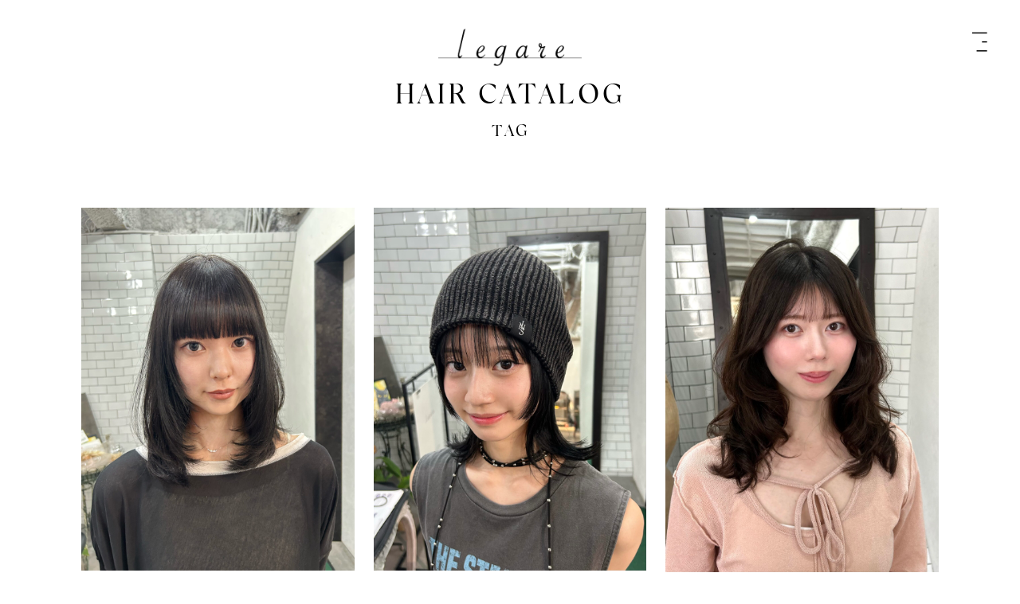

--- FILE ---
content_type: text/html; charset=UTF-8
request_url: https://legare-hairatelier.jp/salonhair/style/medium/
body_size: 7801
content:
<!doctype html>
<html>
<head>
    <meta charset="UTF-8">
    <meta name="viewport" content="width=device-width, initial-scale=1.0">
    
	
<!-- This site is optimized with the Yoast SEO plugin v12.9.1 - https://yoast.com/wordpress/plugins/seo/ -->
<title>MEDIUM アーカイブ | 広島 | 美容院 | legare | レガーレ</title>
<meta name="robots" content="max-snippet:-1, max-image-preview:large, max-video-preview:-1"/>
<link rel="canonical" href="https://legare-hairatelier.jp/salonhair/style/medium/" />
<meta property="og:locale" content="ja_JP" />
<meta property="og:type" content="object" />
<meta property="og:title" content="MEDIUM アーカイブ | 広島 | 美容院 | legare | レガーレ" />
<meta property="og:url" content="https://legare-hairatelier.jp/salonhair/style/medium/" />
<meta property="og:site_name" content="広島 | 美容院 | legare | レガーレ" />
<meta name="twitter:card" content="summary_large_image" />
<meta name="twitter:title" content="MEDIUM アーカイブ | 広島 | 美容院 | legare | レガーレ" />
<script type='application/ld+json' class='yoast-schema-graph yoast-schema-graph--main'>{"@context":"https://schema.org","@graph":[{"@type":"WebSite","@id":"https://legare-hairatelier.jp/#website","url":"https://legare-hairatelier.jp/","name":"\u5e83\u5cf6 | \u7f8e\u5bb9\u9662 | legare | \u30ec\u30ac\u30fc\u30ec","description":"\u5e83\u5cf6 | \u7f8e\u5bb9\u5ba4 | Legare :: \u5168\u56fd\u533a\u306e\u30b3\u30f3\u30c6\u30b9\u30c8\u3067\u6570\u3005\u306e\u53d7\u8cde\u6b74\u306e\u3042\u308b\u5e83\u5cf6\u306e\u7f8e\u5bb9\u9662\u3002\u30aa\u30fc\u30ca\u30fc\u6728\u6751\u91cd\u6210\u306e\u7387\u3044\u308b\u5b9f\u529b\u6d3e\u306e\u30d8\u30a2\u30b5\u30ed\u30f3\u3067\u3059\u3002 \u300c\u5973\u6027\u304c\u601d\u3046\u7406\u60f3\u306e\u81ea\u5206\u300d\u306e\u304a\u624b\u4f1d\u3044\u3092\u30b3\u30f3\u30bb\u30d7\u30c8\u306b\u30d7\u30ed\u3067\u3042\u308b\u3053\u3068\u3001\u5f53\u305f\u308a\u524d\u306e\u3053\u3068\u3092\u5927\u4e8b\u306b\u3057\u3066\u3044\u307e\u3059\u3002","potentialAction":{"@type":"SearchAction","target":"https://legare-hairatelier.jp/?s={search_term_string}","query-input":"required name=search_term_string"}},{"@type":"CollectionPage","@id":"https://legare-hairatelier.jp/salonhair/style/medium/#webpage","url":"https://legare-hairatelier.jp/salonhair/style/medium/","inLanguage":"ja","name":"MEDIUM \u30a2\u30fc\u30ab\u30a4\u30d6 | \u5e83\u5cf6 | \u7f8e\u5bb9\u9662 | legare | \u30ec\u30ac\u30fc\u30ec","isPartOf":{"@id":"https://legare-hairatelier.jp/#website"}}]}</script>
<!-- / Yoast SEO plugin. -->

<link rel='dns-prefetch' href='//typesquare.com' />
<link rel='dns-prefetch' href='//cdn.jsdelivr.net' />
<link rel='dns-prefetch' href='//cdnjs.cloudflare.com' />
<link rel='dns-prefetch' href='//s.w.org' />
<link rel="alternate" type="application/rss+xml" title="広島 | 美容院 | legare | レガーレ &raquo; サロンヘア フィード" href="https://legare-hairatelier.jp/salonhair/feed/" />
		<script type="text/javascript">
			window._wpemojiSettings = {"baseUrl":"https:\/\/s.w.org\/images\/core\/emoji\/12.0.0-1\/72x72\/","ext":".png","svgUrl":"https:\/\/s.w.org\/images\/core\/emoji\/12.0.0-1\/svg\/","svgExt":".svg","source":{"concatemoji":"https:\/\/legare-hairatelier.jp\/wp-includes\/js\/wp-emoji-release.min.js?ver=5.3.20"}};
			!function(e,a,t){var n,r,o,i=a.createElement("canvas"),p=i.getContext&&i.getContext("2d");function s(e,t){var a=String.fromCharCode;p.clearRect(0,0,i.width,i.height),p.fillText(a.apply(this,e),0,0);e=i.toDataURL();return p.clearRect(0,0,i.width,i.height),p.fillText(a.apply(this,t),0,0),e===i.toDataURL()}function c(e){var t=a.createElement("script");t.src=e,t.defer=t.type="text/javascript",a.getElementsByTagName("head")[0].appendChild(t)}for(o=Array("flag","emoji"),t.supports={everything:!0,everythingExceptFlag:!0},r=0;r<o.length;r++)t.supports[o[r]]=function(e){if(!p||!p.fillText)return!1;switch(p.textBaseline="top",p.font="600 32px Arial",e){case"flag":return s([127987,65039,8205,9895,65039],[127987,65039,8203,9895,65039])?!1:!s([55356,56826,55356,56819],[55356,56826,8203,55356,56819])&&!s([55356,57332,56128,56423,56128,56418,56128,56421,56128,56430,56128,56423,56128,56447],[55356,57332,8203,56128,56423,8203,56128,56418,8203,56128,56421,8203,56128,56430,8203,56128,56423,8203,56128,56447]);case"emoji":return!s([55357,56424,55356,57342,8205,55358,56605,8205,55357,56424,55356,57340],[55357,56424,55356,57342,8203,55358,56605,8203,55357,56424,55356,57340])}return!1}(o[r]),t.supports.everything=t.supports.everything&&t.supports[o[r]],"flag"!==o[r]&&(t.supports.everythingExceptFlag=t.supports.everythingExceptFlag&&t.supports[o[r]]);t.supports.everythingExceptFlag=t.supports.everythingExceptFlag&&!t.supports.flag,t.DOMReady=!1,t.readyCallback=function(){t.DOMReady=!0},t.supports.everything||(n=function(){t.readyCallback()},a.addEventListener?(a.addEventListener("DOMContentLoaded",n,!1),e.addEventListener("load",n,!1)):(e.attachEvent("onload",n),a.attachEvent("onreadystatechange",function(){"complete"===a.readyState&&t.readyCallback()})),(n=t.source||{}).concatemoji?c(n.concatemoji):n.wpemoji&&n.twemoji&&(c(n.twemoji),c(n.wpemoji)))}(window,document,window._wpemojiSettings);
		</script>
		<style type="text/css">
img.wp-smiley,
img.emoji {
	display: inline !important;
	border: none !important;
	box-shadow: none !important;
	height: 1em !important;
	width: 1em !important;
	margin: 0 .07em !important;
	vertical-align: -0.1em !important;
	background: none !important;
	padding: 0 !important;
}
</style>
	<link rel='stylesheet' id='wp-block-library-css'  href='https://legare-hairatelier.jp/wp-includes/css/dist/block-library/style.min.css' type='text/css' media='all' />
<link rel='stylesheet' id='dashicons-css'  href='https://legare-hairatelier.jp/wp-includes/css/dashicons.min.css' type='text/css' media='all' />
<link rel='stylesheet' id='post-views-counter-frontend-css'  href='https://legare-hairatelier.jp/wp-content/plugins/post-views-counter/css/frontend.css?ver=1.3.1' type='text/css' media='all' />
<link rel='stylesheet' id='pz-linkcard-css'  href='//legare-hairatelier.jp/wp-content/uploads/pz-linkcard/style.css' type='text/css' media='all' />
<link rel='stylesheet' id='style-css'  href='https://legare-hairatelier.jp/wp-content/themes/eTheme/style.css' type='text/css' media='all' />
<link rel='stylesheet' id='common-style-css'  href='https://legare-hairatelier.jp/wp-content/themes/eTheme/css/common.css' type='text/css' media='all' />
<link rel='stylesheet' id='main-style-css'  href='https://legare-hairatelier.jp/wp-content/themes/eTheme/css/main.css' type='text/css' media='all' />
<link rel='stylesheet' id='sp-style-css'  href='https://legare-hairatelier.jp/wp-content/themes/eTheme/css/sp.css' type='text/css' media='(max-width: 640px)' />
<link rel='stylesheet' id='fancybox-css'  href='https://cdn.jsdelivr.net/gh/fancyapps/fancybox@3.5.2/dist/jquery.fancybox.min.css' type='text/css' media='all' />
<link rel='stylesheet' id='swiper-css'  href='//cdnjs.cloudflare.com/ajax/libs/Swiper/4.4.1/css/swiper.min.css' type='text/css' media='all' />
<link rel='stylesheet' id='MyFontsWebfontsKit-css'  href='https://legare-hairatelier.jp/wp-content/themes/eTheme/lib/webfont_silk/MyFontsWebfontsKit.css' type='text/css' media='all' />
<script type='text/javascript' src='https://legare-hairatelier.jp/wp-includes/js/jquery/jquery.js?ver=1.12.4-wp'></script>
<script type='text/javascript' src='https://legare-hairatelier.jp/wp-includes/js/jquery/jquery-migrate.min.js?ver=1.4.1'></script>
<script type='text/javascript' src='//typesquare.com/3/tsst/script/ja/typesquare.js?tMXZdPqdfjA%3D'></script>
<script type='text/javascript' src='https://cdn.jsdelivr.net/gh/fancyapps/fancybox@3.5.2/dist/jquery.fancybox.min.js'></script>
<script type='text/javascript' src='//cdnjs.cloudflare.com/ajax/libs/Swiper/4.4.1/js/swiper.min.js'></script>
<script type='text/javascript' src='https://legare-hairatelier.jp/wp-content/themes/eTheme/js/common.js'></script>
<link rel='https://api.w.org/' href='https://legare-hairatelier.jp/wp-json/' />
		<style type="text/css" id="wp-custom-css">
			.eArchContText h1,
.eArchContText h2,
.eArchContText h3,
.eArchContText h4,
.eArchContText h5,
.eArchContText h6 {
	font-size: initial;
	margin: 1em 0;
  font-weight: bold;
}		</style>
				
</head>

<body id="aTaxPage">
<header>
    <div id="eMenuButton" class="eNotInvert">
		<div id="anim-69694315ac706" class="wpbdmv-animation align-left renderer-svg" style="max-width: 100%;"></div>		    </div>
    <div id="eHeadLogo" class="eNotInvert">
        <a href="https://legare-hairatelier.jp/"><img src="https://legare-hairatelier.jp/wp-content/themes/eTheme/img/parts/logoW.png" alt="広島 | 美容院 | legare | レガーレ"></a>
    </div>
    <div id="eHeadMenu">
        <div id="eHeadMenuWrap">
            <div id="eHeadMenuPost">
                <div id="eHeadMenuPostImg">                    <a href="https://legare-hairatelier.jp/614/"><img src="https://legare-hairatelier.jp/wp-content/uploads/2019/03/top_main-1024x640.jpg" alt=""></a>
                </div>
				            </div>
            <div id="eMainMenu">
				
<ul class="menu">
<li><a href="https://legare-hairatelier.jp/">TOP</a></li>
<li><a href="https://legare-hairatelier.jp/contents/">CONTENTS</a></li>
<li><a href="https://legare-hairatelier.jp/shop/">SHOP</a></li>
<li><a href="https://legare-hairatelier.jp/post/">POST</a></li>
<li><a href="https://legare-hairatelier.jp/menu/">MENU</a></li>
<li class="aActive"><a href="https://legare-hairatelier.jp/salonhair/" aria-current="page">SALONHAIR</a></li>
<li><a href="https://legare-hairatelier.jp/collection/">COLLECTION</a></li>
<li><a href="https://legare-hairatelier.jp/staff/">STAFF</a></li>
<li><a target="_blank" rel="noopener noreferrer" href="https://recruit.legare-hairatelier.jp/">RECRUIT</a></li>
<li><a href="https://legare-hairatelier.jp/contact/">CONTACT</a></li>
<li><a target="_blank" rel="noopener noreferrer" href="https://legare0402.thebase.in/">ONLINE STORE</a></li>
</ul>
            </div>
			            <div id="eSNSMenu">
                <div>
                    <a href="https://www.facebook.com/Legare-140188512740931/" target="_blank"><img src="https://legare-hairatelier.jp/wp-content/themes/eTheme/img/parts/iconFB_B.png"></a>
                </div>
                <div>
                    <a href="https://twitter.com/hairstylejp" target="_blank"><img src="https://legare-hairatelier.jp/wp-content/themes/eTheme/img/parts/iconTW_B.png"></a>
                </div>
                <div>
                    <a href="https://www.instagram.com/legare_hairatelier_/" target="_blank"><img src="https://legare-hairatelier.jp/wp-content/themes/eTheme/img/parts/iconIS_B.png"></a>
                </div>
            </div>
            <div id="eHeadCopy">&copy; legare</div>
        </div>
    </div>
</header>


<div id="eArchiveHead">
    <div id="eHeadTitle">
        <h1>HAIR CATALOG</h1>
        <p><span id="eTagListButton">TAG</span></p>
    </div>
</div>

<div id="eSalonHairBody">
    <div id="eSalonhairList">
		            <div>
                <a class="eZoomImg" href="https://legare-hairatelier.jp/salonhair/10246/"><img src="https://legare-hairatelier.jp/wp-content/uploads/2025/09/IMG_2690-scaled.jpeg">
                    <div class="eSalonhairListData">
                        <div>
                            <img src="https://legare-hairatelier.jp/wp-content/uploads/2025/10/IMG_4282-aspect-ratio-240x240-1.jpeg" width="120">
                        </div>
                        <h3>韓国ミディアムレイヤー<br />
透明感グレーブラック</h3>
                        <!--<p></p>-->
                        <time>2025.09.25<span>56</span>
                        </time>
                    </div>
                </a>
            </div>
		            <div>
                <a class="eZoomImg" href="https://legare-hairatelier.jp/salonhair/10235/"><img src="https://legare-hairatelier.jp/wp-content/uploads/2025/09/IMG_9839-scaled.jpeg">
                    <div class="eSalonhairListData">
                        <div>
                            <img src="https://legare-hairatelier.jp/wp-content/uploads/2025/10/IMG_4282-aspect-ratio-240x240-1.jpeg" width="120">
                        </div>
                        <h3>韓国ミディアムレイヤー<br />
ナチュラル姫カット</h3>
                        <!--<p></p>-->
                        <time>2025.09.18<span>56</span>
                        </time>
                    </div>
                </a>
            </div>
		            <div>
                <a class="eZoomImg" href="https://legare-hairatelier.jp/salonhair/10216/"><img src="https://legare-hairatelier.jp/wp-content/uploads/2025/08/IMG_5886-scaled.jpeg">
                    <div class="eSalonhairListData">
                        <div>
                            <img src="https://legare-hairatelier.jp/wp-content/uploads/2025/10/IMG_4282-aspect-ratio-240x240-1.jpeg" width="120">
                        </div>
                        <h3>韓国ミディアムレイヤー<br />
コテ巻き風パーマスタイル</h3>
                        <!--<p></p>-->
                        <time>2025.09.04<span>56</span>
                        </time>
                    </div>
                </a>
            </div>
		            <div>
                <a class="eZoomImg" href="https://legare-hairatelier.jp/salonhair/10210/"><img src="https://legare-hairatelier.jp/wp-content/uploads/2025/08/IMG_5197-scaled.jpeg">
                    <div class="eSalonhairListData">
                        <div>
                            <img src="https://legare-hairatelier.jp/wp-content/uploads/2025/10/IMG_4282-aspect-ratio-240x240-1.jpeg" width="120">
                        </div>
                        <h3>韓国レイヤーカット<br />
ヨシンモリ巻き</h3>
                        <!--<p></p>-->
                        <time>2025.08.27<span>56</span>
                        </time>
                    </div>
                </a>
            </div>
		            <div>
                <a class="eZoomImg" href="https://legare-hairatelier.jp/salonhair/10209/"><img src="https://legare-hairatelier.jp/wp-content/uploads/2025/08/F10609B8-3E7D-4251-ACFF-5CBD556CBC36.jpeg">
                    <div class="eSalonhairListData">
                        <div>
                            <img src="https://legare-hairatelier.jp/wp-content/uploads/2025/10/IMG_4282-aspect-ratio-240x240-1.jpeg" width="120">
                        </div>
                        <h3>韓国ミディアムレイヤー<br />
ワンカールスタイル</h3>
                        <!--<p></p>-->
                        <time>2025.08.26<span>56</span>
                        </time>
                    </div>
                </a>
            </div>
		            <div>
                <a class="eZoomImg" href="https://legare-hairatelier.jp/salonhair/10175/"><img src="https://legare-hairatelier.jp/wp-content/uploads/2025/08/IMG_7791-scaled.jpeg">
                    <div class="eSalonhairListData">
                        <div>
                            <img src="https://legare-hairatelier.jp/wp-content/uploads/2025/10/IMG_4282-aspect-ratio-240x240-1.jpeg" width="120">
                        </div>
                        <h3>韓国ミディアムレイヤー<br />
トレンド！フォワード巻き</h3>
                        <!--<p></p>-->
                        <time>2025.08.15<span>56</span>
                        </time>
                    </div>
                </a>
            </div>
		            <div>
                <a class="eZoomImg" href="https://legare-hairatelier.jp/salonhair/10166/"><img src="https://legare-hairatelier.jp/wp-content/uploads/2025/08/IMG_9474-scaled.jpeg">
                    <div class="eSalonhairListData">
                        <div>
                            <img src="https://legare-hairatelier.jp/wp-content/uploads/2025/10/IMG_4282-aspect-ratio-240x240-1.jpeg" width="120">
                        </div>
                        <h3>伸ばしかけでも可愛く<br />
韓国ミディアムレイヤー</h3>
                        <!--<p></p>-->
                        <time>2025.08.13<span>56</span>
                        </time>
                    </div>
                </a>
            </div>
		            <div>
                <a class="eZoomImg" href="https://legare-hairatelier.jp/salonhair/10161/"><img src="https://legare-hairatelier.jp/wp-content/uploads/2025/08/IMG_9050-scaled.jpeg">
                    <div class="eSalonhairListData">
                        <div>
                            <img src="https://legare-hairatelier.jp/wp-content/uploads/2025/10/IMG_4282-aspect-ratio-240x240-1.jpeg" width="120">
                        </div>
                        <h3>小顔に見えるお顔まわり<br />
韓国ミディアムレイヤー</h3>
                        <!--<p></p>-->
                        <time>2025.08.09<span>56</span>
                        </time>
                    </div>
                </a>
            </div>
		            <div>
                <a class="eZoomImg" href="https://legare-hairatelier.jp/salonhair/10153/"><img src="https://legare-hairatelier.jp/wp-content/uploads/2025/08/IMG_9841-scaled.jpeg">
                    <div class="eSalonhairListData">
                        <div>
                            <img src="https://legare-hairatelier.jp/wp-content/uploads/2025/10/IMG_4282-aspect-ratio-240x240-1.jpeg" width="120">
                        </div>
                        <h3>さりげない姫カット<br />
動きのあるミディアムレイヤー</h3>
                        <!--<p></p>-->
                        <time>2025.08.07<span>56</span>
                        </time>
                    </div>
                </a>
            </div>
		            <div>
                <a class="eZoomImg" href="https://legare-hairatelier.jp/salonhair/10071/"><img src="https://legare-hairatelier.jp/wp-content/uploads/2025/06/IMG_8959.jpeg">
                    <div class="eSalonhairListData">
                        <div>
                            <img src="https://legare-hairatelier.jp/wp-content/uploads/2025/05/IMG_6955-aspect-ratio-240x240-1.jpeg" width="120">
                        </div>
                        <h3>個性際立つデザインカラー-ブロンドウルフ×裾カラー-</h3>
                        <!--<p></p>-->
                        <time>2025.06.02<span>56</span>
                        </time>
                    </div>
                </a>
            </div>
		            <div>
                <a class="eZoomImg" href="https://legare-hairatelier.jp/salonhair/10069/"><img src="https://legare-hairatelier.jp/wp-content/uploads/2025/06/IMG_0442-2.jpeg">
                    <div class="eSalonhairListData">
                        <div>
                            <img src="https://legare-hairatelier.jp/wp-content/uploads/2025/05/IMG_6955-aspect-ratio-240x240-1.jpeg" width="120">
                        </div>
                        <h3>黒髪ストレートの魅力を活かした-ミディアム×姫カット</h3>
                        <!--<p></p>-->
                        <time>2025.06.02<span>56</span>
                        </time>
                    </div>
                </a>
            </div>
		            <div>
                <a class="eZoomImg" href="https://legare-hairatelier.jp/salonhair/10049/"><img src="https://legare-hairatelier.jp/wp-content/uploads/2025/06/IMG_8956.jpeg">
                    <div class="eSalonhairListData">
                        <div>
                            <img src="https://legare-hairatelier.jp/wp-content/uploads/2025/05/IMG_6955-aspect-ratio-240x240-1.jpeg" width="120">
                        </div>
                        <h3>ニュアンス×ハードの絶妙バランス　エモカールミディ</h3>
                        <!--<p></p>-->
                        <time>2025.06.01<span>56</span>
                        </time>
                    </div>
                </a>
            </div>
		            <div>
                <a class="eZoomImg" href="https://legare-hairatelier.jp/salonhair/10023/"><img src="https://legare-hairatelier.jp/wp-content/uploads/2025/06/E2E05C9A-01A5-4046-8520-5B0456A506E3-scaled.jpeg">
                    <div class="eSalonhairListData">
                        <div>
                            <img src="https://legare-hairatelier.jp/wp-content/uploads/2025/10/IMG_4282-aspect-ratio-240x240-1.jpeg" width="120">
                        </div>
                        <h3>小顔に見えるフェイスレイヤー<br />
韓国ミディアムレイヤー</h3>
                        <!--<p></p>-->
                        <time>2025.06.01<span>56</span>
                        </time>
                    </div>
                </a>
            </div>
		            <div>
                <a class="eZoomImg" href="https://legare-hairatelier.jp/salonhair/587/"><img src="https://legare-hairatelier.jp/wp-content/uploads/2019/04/hair030.jpg">
                    <div class="eSalonhairListData">
                        <div>
                            <img src="https://legare-hairatelier.jp/wp-content/uploads/2025/05/IMG_6955-aspect-ratio-240x240-1.jpeg" width="120">
                        </div>
                        <h3>しっかりパーマの黒髪モダンボブ</h3>
                        <!--<p></p>-->
                        <time>2019.04.02<span>56</span>
                        </time>
                    </div>
                </a>
            </div>
		            <div>
                <a class="eZoomImg" href="https://legare-hairatelier.jp/salonhair/581/"><img src="https://legare-hairatelier.jp/wp-content/uploads/2019/04/hair027-e1554198504684.jpg">
                    <div class="eSalonhairListData">
                        <div>
                            <img src="https://legare-hairatelier.jp/wp-content/uploads/2025/05/IMG_6955-aspect-ratio-240x240-1.jpeg" width="120">
                        </div>
                        <h3>カジュアルで軽さを感じるボブ</h3>
                        <!--<p></p>-->
                        <time>2019.04.02<span>56</span>
                        </time>
                    </div>
                </a>
            </div>
		            <div>
                <a class="eZoomImg" href="https://legare-hairatelier.jp/salonhair/578/"><img src="https://legare-hairatelier.jp/wp-content/uploads/2019/04/hair026-e1554198430376.jpg">
                    <div class="eSalonhairListData">
                        <div>
                            <img src="https://legare-hairatelier.jp/wp-content/uploads/2025/05/IMG_6955-aspect-ratio-240x240-1.jpeg" width="120">
                        </div>
                        <h3>アーバンなマッシュウルフ</h3>
                        <!--<p></p>-->
                        <time>2019.04.02<span>56</span>
                        </time>
                    </div>
                </a>
            </div>
		            <div>
                <a class="eZoomImg" href="https://legare-hairatelier.jp/salonhair/568/"><img src="https://legare-hairatelier.jp/wp-content/uploads/2019/04/hair022.jpg">
                    <div class="eSalonhairListData">
                        <div>
                            <img src="https://legare-hairatelier.jp/wp-content/uploads/2025/05/IMG_6955-aspect-ratio-240x240-1.jpeg" width="120">
                        </div>
                        <h3>ネイビーブラックのウェットボブ</h3>
                        <!--<p></p>-->
                        <time>2019.04.02<span>56</span>
                        </time>
                    </div>
                </a>
            </div>
		            <div>
                <a class="eZoomImg" href="https://legare-hairatelier.jp/salonhair/564/"><img src="https://legare-hairatelier.jp/wp-content/uploads/2019/04/hair020.jpg">
                    <div class="eSalonhairListData">
                        <div>
                            <img src="https://legare-hairatelier.jp/wp-content/uploads/2025/10/IMG_4283-aspect-ratio-240x240-1.jpeg" width="120">
                        </div>
                        <h3>ほつれウェーブミディ</h3>
                        <!--<p></p>-->
                        <time>2019.04.02<span>56</span>
                        </time>
                    </div>
                </a>
            </div>
		            <div>
                <a class="eZoomImg" href="https://legare-hairatelier.jp/salonhair/558/"><img src="https://legare-hairatelier.jp/wp-content/uploads/2019/04/hair017.jpg">
                    <div class="eSalonhairListData">
                        <div>
                            <img src="https://legare-hairatelier.jp/wp-content/uploads/2025/05/IMG_6955-aspect-ratio-240x240-1.jpeg" width="120">
                        </div>
                        <h3>ほつれウェーブが映える黒髪ロブ</h3>
                        <!--<p></p>-->
                        <time>2019.04.02<span>56</span>
                        </time>
                    </div>
                </a>
            </div>
		            <div>
                <a class="eZoomImg" href="https://legare-hairatelier.jp/salonhair/550/"><img src="https://legare-hairatelier.jp/wp-content/uploads/2019/04/hair013.jpg">
                    <div class="eSalonhairListData">
                        <div>
                            <img src="https://legare-hairatelier.jp/wp-content/uploads/2025/05/IMG_6955-aspect-ratio-240x240-1.jpeg" width="120">
                        </div>
                        <h3>ウルフミディ☆</h3>
                        <!--<p></p>-->
                        <time>2019.04.02<span>56</span>
                        </time>
                    </div>
                </a>
            </div>
		            <div>
                <a class="eZoomImg" href="https://legare-hairatelier.jp/salonhair/548/"><img src="https://legare-hairatelier.jp/wp-content/uploads/2019/04/hair012.jpg">
                    <div class="eSalonhairListData">
                        <div>
                            <img src="https://legare-hairatelier.jp/wp-content/uploads/2025/05/IMG_6955-aspect-ratio-240x240-1.jpeg" width="120">
                        </div>
                        <h3>キュートミディ</h3>
                        <!--<p></p>-->
                        <time>2019.04.02<span>56</span>
                        </time>
                    </div>
                </a>
            </div>
		            <div>
                <a class="eZoomImg" href="https://legare-hairatelier.jp/salonhair/326/"><img src="https://legare-hairatelier.jp/wp-content/uploads/2018/12/hair001.jpg">
                    <div class="eSalonhairListData">
                        <div>
                            <img src="https://legare-hairatelier.jp/wp-content/uploads/2025/05/IMG_6955-aspect-ratio-240x240-1.jpeg" width="120">
                        </div>
                        <h3>シンプル前下がりボブ</h3>
                        <!--<p></p>-->
                        <time>2018.12.03<span>56</span>
                        </time>
                    </div>
                </a>
            </div>
		            <div>
                <a class="eZoomImg" href="https://legare-hairatelier.jp/salonhair/322/"><img src="https://legare-hairatelier.jp/wp-content/uploads/2018/12/hair002.jpg">
                    <div class="eSalonhairListData">
                        <div>
                            <img src="https://legare-hairatelier.jp/wp-content/uploads/2025/05/IMG_6955-aspect-ratio-240x240-1.jpeg" width="120">
                        </div>
                        <h3>ラフな束感ショートボブ02</h3>
                        <!--<p></p>-->
                        <time>2018.12.01<span>56</span>
                        </time>
                    </div>
                </a>
            </div>
		            <div>
                <a class="eZoomImg" href="https://legare-hairatelier.jp/salonhair/253/"><img src="https://legare-hairatelier.jp/wp-content/uploads/2018/11/hair003.jpg">
                    <div class="eSalonhairListData">
                        <div>
                            <img src="https://legare-hairatelier.jp/wp-content/uploads/2025/05/IMG_6955-aspect-ratio-240x240-1.jpeg" width="120">
                        </div>
                        <h3>ノスタルジックなショートウルフ</h3>
                        <!--<p></p>-->
                        <time>2018.11.21<span>56</span>
                        </time>
                    </div>
                </a>
            </div>
		            <div>
                <a class="eZoomImg" href="https://legare-hairatelier.jp/salonhair/272/"><img src="https://legare-hairatelier.jp/wp-content/uploads/2018/11/hair008.jpg">
                    <div class="eSalonhairListData">
                        <div>
                            <img src="https://legare-hairatelier.jp/wp-content/uploads/2025/10/IMG_4283-aspect-ratio-240x240-1.jpeg" width="120">
                        </div>
                        <h3>カジュアルで大人可愛いボブ</h3>
                        <!--<p></p>-->
                        <time>2018.11.22<span>56</span>
                        </time>
                    </div>
                </a>
            </div>
		    </div>
    <div id="eArchShare">
        <div id="eArchShareList">
			
<div>
    <a href="https://www.facebook.com/sharer/sharer.php?u=httpslegare-hairatelier.jp/salonhair/style/medium/&amp;t=" onClick="window.open(encodeURI(decodeURI(this.href)),'sharewindow','width=550, height=450, personalbar=0, toolbar=0, scrollbars=1, resizable=!'); return false;"><img src="https://legare-hairatelier.jp/wp-content/themes/eTheme/img/parts/blank.gif" style="background-image: url(https://legare-hairatelier.jp/wp-content/themes/eTheme/img/parts/iconFB_G.png);" alt="facebook"></a>
</div>
<div>
    <a href="https://twitter.com/intent/tweet?text=MEDIUM&amp;url=httpslegare-hairatelier.jp/salonhair/style/medium/" onClick="window.open(encodeURI(decodeURI(this.href)),'tweetwindow','width=550, height=500, personalbar=0, toolbar=0, scrollbars=1, resizable=1'); return false;"><img src="https://legare-hairatelier.jp/wp-content/themes/eTheme/img/parts/blank.gif" style="background-image: url(https://legare-hairatelier.jp/wp-content/themes/eTheme/img/parts/iconTW_G.png);" alt="tweet"></a>
</div>
<div>
    <a href="https://line.me/R/msg/text/?MEDIUM%0Ahttpslegare-hairatelier.jp/salonhair/style/medium/" onClick="window.open(encodeURI(decodeURI(this.href)),'linewindow','width=550, height=680, personalbar=0, toolbar=0, scrollbars=1, resizable=1'); return false;"><img src="https://legare-hairatelier.jp/wp-content/themes/eTheme/img/parts/blank.gif" style="background-image: url(https://legare-hairatelier.jp/wp-content/themes/eTheme/img/parts/iconLN_G.png);" alt="line"></a>
</div>
<div>
    <a href="javascript:clipboadCopy('httpslegare-hairatelier.jp/salonhair/style/medium/')"><img src="https://legare-hairatelier.jp/wp-content/themes/eTheme/img/parts/blank.gif" style="background-image: url(https://legare-hairatelier.jp/wp-content/themes/eTheme/img/parts/iconLK_G.png);" alt="link"></a>
</div>

<script>
    function clipboadCopy(url) {
        document.oncopy = function (event) {
            event.preventDefault();
            event.clipboardData.setData('text', url);
        };
        document.execCommand("copy");
        alert("クリップボードにこのページのURLをコピーしました\n\n" + url);
        return false;
    }
</script>        </div>
    </div>
</div>

<div id="ePostTagBack">
    <div id="ePostTagWrap">
        <div id="ePostTagImg">
            <img class="ePcView" src="https://legare-hairatelier.jp/wp-content/themes/eTheme/img/parts/blank3x4.gif" style="background-image:url(https://legare-hairatelier.jp/wp-content/uploads/2019/03/top_recruit_sp-1-683x1024.jpg);" alt="">
            <img class="eSpView" src="https://legare-hairatelier.jp/wp-content/themes/eTheme/img/parts/blank16x9.gif" style="background-image:url(https://legare-hairatelier.jp/wp-content/uploads/2019/03/top_main-1024x640.jpg);" alt="">
        </div>
        <div id="ePostTagCont">
            <h3>HAIR CATALOG</h3>

            <h4>CATEGORY</h4>
            <div class="ePostTagList">
				                    <a href="https://legare-hairatelier.jp/salonhair/style/long/">#LONG</a>
				                    <a href="https://legare-hairatelier.jp/salonhair/style/medium/">#MEDIUM</a>
				                    <a href="https://legare-hairatelier.jp/salonhair/style/bob/">#BOB</a>
				                    <a href="https://legare-hairatelier.jp/salonhair/style/short/">#SHORT</a>
				            </div>
            <h4>TAGS</h4>
            <div class="ePostTagList">
				                    <a href="https://legare-hairatelier.jp/salonhair/hair-tags/throw/">#throw</a>
				                    <a href="https://legare-hairatelier.jp/salonhair/hair-tags/medium-style/">#ミディアムスタイル</a>
				                    <a href="https://legare-hairatelier.jp/salonhair/hair-tags/long-style/">#ロングスタイル</a>
				                    <a href="https://legare-hairatelier.jp/salonhair/hair-tags/%e3%82%a2%e3%83%83%e3%82%b7%e3%83%a5/">#アッシュ</a>
				                    <a href="https://legare-hairatelier.jp/salonhair/hair-tags/%e3%83%af%e3%83%b3%e3%82%ab%e3%83%bc%e3%83%ab/">#ワンカール</a>
				                    <a href="https://legare-hairatelier.jp/salonhair/hair-tags/%e3%82%a4%e3%83%b3%e3%83%8a%e3%83%bc%e3%82%ab%e3%83%a9%e3%83%bc/">#インナーカラー</a>
				                    <a href="https://legare-hairatelier.jp/salonhair/hair-tags/%e5%a5%a5%e8%a1%8c%e3%81%8d%e3%82%b7%e3%83%a7%e3%83%bc%e3%83%88/">#奥行きショート</a>
				                    <a href="https://legare-hairatelier.jp/salonhair/hair-tags/%e3%83%99%e3%83%aa%e3%83%bc%e3%82%b7%e3%83%a7%e3%83%bc%e3%83%88/">#ベリーショート</a>
				                    <a href="https://legare-hairatelier.jp/salonhair/hair-tags/%e5%ba%83%e5%b3%b6%e9%9f%93%e5%9b%bd%e3%83%98%e3%82%a2/">#広島韓国ヘア</a>
				                    <a href="https://legare-hairatelier.jp/salonhair/hair-tags/%e3%82%aa%e3%83%b3%e7%9c%89/">#オン眉</a>
				            </div>
        </div>
        <div id="ePostTagClose"></div>
    </div>
</div>


<script src="https://legare-hairatelier.jp/wp-content/themes/eTheme/lib/macy.js"></script>
<script>
    new Macy({
        container: '#eSalonhairList',
        trueOrder: false,
        waitForImages: false,
        useOwnImageLoader: false,
        debug: true,
        mobileFirst: true,
        columns: 2,
        margin: 18,
        breakAt: {
            640: {
                columns: 3,
                margin: 24
            }
        }
    });
    jQuery(function ($) {

        /*
				var bet1stheight = $("#eArchShare").height();
				var between1st = $("#eRightArchBody").offset().top;
				var between2nd = $("#eRightArchBody").outerHeight();
				var endline = between2nd + between1st - bet1stheight;

				$(window).scroll(function () {
					var scrollY = $(window).scrollTop() + 100;
					if (scrollY <= between1st) {
						console.log('top');
						$("#eArchShare").css({
							"top": "0px",
							"bottom": "auto"

						});
					} else if ((scrollY  ) > between1st && scrollY < endline) {
						$("#eArchShare").css({
							"top": (scrollY - bet1stheight ) + "px",
						});
					} else {
						$("#eArchShare").css({
							"top": "auto",
							"bottom": "0px"
						});
					}
				});*/
    });
</script>
<footer class="footer">
    <div id="eFootLogo">
        <a href="https://legare-hairatelier.jp/"><img src="https://legare-hairatelier.jp/wp-content/themes/eTheme/img/parts/logoW.png" alt="広島 | 美容院 | legare | レガーレ"></a>
    </div>
    <div id="eFootMenu">
        <div>
            
<ul class="menu">
<li><a href="https://legare-hairatelier.jp/">TOP</a></li>
<li><a href="https://legare-hairatelier.jp/contents/">CONTENTS</a></li>
<li><a href="https://legare-hairatelier.jp/shop/">SHOP</a></li>
<li><a href="https://legare-hairatelier.jp/post/">POST</a></li>
<li><a href="https://legare-hairatelier.jp/menu/">MENU</a></li>
<li class="aActive"><a href="https://legare-hairatelier.jp/salonhair/" aria-current="page">SALONHAIR</a></li>
<li><a href="https://legare-hairatelier.jp/collection/">COLLECTION</a></li>
<li><a href="https://legare-hairatelier.jp/staff/">STAFF</a></li>
<li><a target="_blank" rel="noopener noreferrer" href="https://recruit.legare-hairatelier.jp/">RECRUIT</a></li>
<li><a href="https://legare-hairatelier.jp/contact/">CONTACT</a></li>
<li><a target="_blank" rel="noopener noreferrer" href="https://legare0402.thebase.in/">ONLINE STORE</a></li>
</ul>
        </div>
        <div>
            
<ul class="aSubMenu aPcView">
<li><a href="https://legare-hairatelier.jp/contact/">CONTACT</a></li>
<li><a href="https://legare-hairatelier.jp/privacy-policy/">PRIVACY POLICY</a></li>
</ul>
        </div>
    </div>
    <div id="eFootSNS">
        <div>
            <a href="https://www.facebook.com/Legare-140188512740931/" target="_blank"><img src="https://legare-hairatelier.jp/wp-content/themes/eTheme/img/parts/iconFB_B.png"></a>
        </div>
        <div>
            <a href="https://twitter.com/hairstylejp" target="_blank"><img src="https://legare-hairatelier.jp/wp-content/themes/eTheme/img/parts/iconTW_B.png"></a>
        </div>
        <div>
            <a href="https://www.instagram.com/legare_hairatelier_/" target="_blank"><img src="https://legare-hairatelier.jp/wp-content/themes/eTheme/img/parts/iconIS_B.png"></a>
        </div>
    </div>
    <div id="aCopyright" class="eSpView">&copy;legare</div>
</footer>
<div id="eFootReserve">
    <a href="https://legare-hairatelier.jp/" target="_blank"><img src="https://legare-hairatelier.jp/wp-content/themes/eTheme/img/parts/yoyaku_icon_02.png" alt="予約する"></a>
</div>
<script type='text/javascript' src='https://legare-hairatelier.jp/wp-includes/js/jquery/ui/effect.min.js?ver=1.11.4'></script>
<script type='text/javascript' src='https://legare-hairatelier.jp/wp-includes/js/jquery/ui/effect-slide.min.js?ver=1.11.4'></script>
<script type='text/javascript' src='https://legare-hairatelier.jp/wp-includes/js/wp-embed.min.js'></script>
<script type='text/javascript' src='https://legare-hairatelier.jp/wp-content/plugins/wp-bodymovin/assets/js/lottie.min.js?ver=5.5.3'></script>
<script type='text/javascript'>
/* <![CDATA[ */
var wpbodymovin = {"animations":[{"id":423,"container_id":"anim-69694315ac706","autoplay_viewport":false,"autostop_viewport":false,"loop":true,"width":"100%","height":"","lazyload":false,"animation_data":"{\"v\":\"5.3.4\",\"fr\":23.9759979248047,\"ip\":0,\"op\":28.9999974899623,\"w\":40,\"h\":40,\"nm\":\"sitemenu\",\"ddd\":0,\"assets\":[],\"layers\":[{\"ddd\":0,\"ind\":1,\"ty\":4,\"nm\":\"sitemenu\u30a2\u30a6\u30c8\u30e9\u30a4\u30f3\",\"sr\":1,\"ks\":{\"o\":{\"a\":0,\"k\":100,\"ix\":11},\"r\":{\"a\":0,\"k\":0,\"ix\":10},\"p\":{\"a\":0,\"k\":[20,20,0],\"ix\":2},\"a\":{\"a\":0,\"k\":[25,25,0],\"ix\":1},\"s\":{\"a\":0,\"k\":[100,100,100],\"ix\":6}},\"ao\":0,\"shapes\":[{\"ty\":\"gr\",\"it\":[{\"ind\":0,\"ty\":\"sh\",\"ix\":1,\"ks\":{\"a\":0,\"k\":{\"i\":[[0,0],[0,0]],\"o\":[[0,0],[0,0]],\"v\":[[20.505,39.504],[40.504,39.504]],\"c\":false},\"ix\":2},\"nm\":\"\u30d1\u30b9 1\",\"mn\":\"ADBE Vector Shape - Group\",\"hd\":false},{\"ty\":\"tm\",\"s\":{\"a\":1,\"k\":[{\"i\":{\"x\":[0.833],\"y\":[0.833]},\"o\":{\"x\":[0.167],\"y\":[0.167]},\"n\":[\"0p833_0p833_0p167_0p167\"],\"t\":0,\"s\":[80],\"e\":[10]},{\"i\":{\"x\":[0.833],\"y\":[0.833]},\"o\":{\"x\":[0.167],\"y\":[0.167]},\"n\":[\"0p833_0p833_0p167_0p167\"],\"t\":2,\"s\":[10],\"e\":[70]},{\"i\":{\"x\":[0.833],\"y\":[0.833]},\"o\":{\"x\":[0.167],\"y\":[0.167]},\"n\":[\"0p833_0p833_0p167_0p167\"],\"t\":4,\"s\":[70],\"e\":[10]},{\"i\":{\"x\":[0.833],\"y\":[0.833]},\"o\":{\"x\":[0.167],\"y\":[0.167]},\"n\":[\"0p833_0p833_0p167_0p167\"],\"t\":6,\"s\":[10],\"e\":[60]},{\"i\":{\"x\":[0.833],\"y\":[0.833]},\"o\":{\"x\":[0.167],\"y\":[0.167]},\"n\":[\"0p833_0p833_0p167_0p167\"],\"t\":8,\"s\":[60],\"e\":[40]},{\"i\":{\"x\":[0.833],\"y\":[0.833]},\"o\":{\"x\":[0.167],\"y\":[0.167]},\"n\":[\"0p833_0p833_0p167_0p167\"],\"t\":10,\"s\":[40],\"e\":[30]},{\"i\":{\"x\":[0.833],\"y\":[0.833]},\"o\":{\"x\":[0.167],\"y\":[0.167]},\"n\":[\"0p833_0p833_0p167_0p167\"],\"t\":12,\"s\":[30],\"e\":[70]},{\"i\":{\"x\":[0.833],\"y\":[0.833]},\"o\":{\"x\":[0.167],\"y\":[0.167]},\"n\":[\"0p833_0p833_0p167_0p167\"],\"t\":14,\"s\":[70],\"e\":[10]},{\"i\":{\"x\":[0.833],\"y\":[0.833]},\"o\":{\"x\":[0.167],\"y\":[0.167]},\"n\":[\"0p833_0p833_0p167_0p167\"],\"t\":16,\"s\":[10],\"e\":[80]},{\"i\":{\"x\":[0.833],\"y\":[0.833]},\"o\":{\"x\":[0.167],\"y\":[0.167]},\"n\":[\"0p833_0p833_0p167_0p167\"],\"t\":18,\"s\":[80],\"e\":[10]},{\"i\":{\"x\":[0.833],\"y\":[0.833]},\"o\":{\"x\":[0.167],\"y\":[0.167]},\"n\":[\"0p833_0p833_0p167_0p167\"],\"t\":20,\"s\":[10],\"e\":[80]},{\"i\":{\"x\":[0.833],\"y\":[0.833]},\"o\":{\"x\":[0.167],\"y\":[0.167]},\"n\":[\"0p833_0p833_0p167_0p167\"],\"t\":22,\"s\":[80],\"e\":[40]},{\"i\":{\"x\":[0.833],\"y\":[0.833]},\"o\":{\"x\":[0.167],\"y\":[0.167]},\"n\":[\"0p833_0p833_0p167_0p167\"],\"t\":24,\"s\":[40],\"e\":[30]},{\"i\":{\"x\":[0.833],\"y\":[0.833]},\"o\":{\"x\":[0.167],\"y\":[0.167]},\"n\":[\"0p833_0p833_0p167_0p167\"],\"t\":26,\"s\":[30],\"e\":[70]},{\"t\":27.9999975765153}],\"ix\":1},\"e\":{\"a\":0,\"k\":100,\"ix\":2},\"o\":{\"a\":0,\"k\":0,\"ix\":3},\"m\":1,\"ix\":2,\"nm\":\"\u30d1\u30b9\u306e\u30c8\u30ea\u30df\u30f3\u30b0 1\",\"mn\":\"ADBE Vector Filter - Trim\",\"hd\":false},{\"ty\":\"st\",\"c\":{\"a\":0,\"k\":[1,1,1,1],\"ix\":3},\"o\":{\"a\":0,\"k\":100,\"ix\":4},\"w\":{\"a\":0,\"k\":2,\"ix\":5},\"lc\":1,\"lj\":1,\"ml\":10,\"ml2\":{\"a\":0,\"k\":10,\"ix\":8},\"nm\":\"\u7dda 1\",\"mn\":\"ADBE Vector Graphic - Stroke\",\"hd\":false},{\"ty\":\"tr\",\"p\":{\"a\":0,\"k\":[0,0],\"ix\":2},\"a\":{\"a\":0,\"k\":[0,0],\"ix\":1},\"s\":{\"a\":0,\"k\":[100,100],\"ix\":3},\"r\":{\"a\":0,\"k\":0,\"ix\":6},\"o\":{\"a\":0,\"k\":100,\"ix\":7},\"sk\":{\"a\":0,\"k\":0,\"ix\":4},\"sa\":{\"a\":0,\"k\":0,\"ix\":5},\"nm\":\"\u30c8\u30e9\u30f3\u30b9\u30d5\u30a9\u30fc\u30e0\"}],\"nm\":\"\u30b0\u30eb\u30fc\u30d7 1\",\"np\":3,\"cix\":2,\"ix\":1,\"mn\":\"ADBE Vector Group\",\"hd\":false},{\"ty\":\"gr\",\"it\":[{\"ind\":0,\"ty\":\"sh\",\"ix\":1,\"ks\":{\"a\":0,\"k\":{\"i\":[[0,0],[0,0]],\"o\":[[0,0],[0,0]],\"v\":[[14.504,24.504],[40.504,24.504]],\"c\":false},\"ix\":2},\"nm\":\"\u30d1\u30b9 1\",\"mn\":\"ADBE Vector Shape - Group\",\"hd\":false},{\"ty\":\"tm\",\"s\":{\"a\":1,\"k\":[{\"i\":{\"x\":[0.833],\"y\":[0.833]},\"o\":{\"x\":[0.167],\"y\":[0.167]},\"n\":[\"0p833_0p833_0p167_0p167\"],\"t\":0,\"s\":[20],\"e\":[80]},{\"i\":{\"x\":[0.833],\"y\":[0.833]},\"o\":{\"x\":[0.167],\"y\":[0.167]},\"n\":[\"0p833_0p833_0p167_0p167\"],\"t\":2,\"s\":[80],\"e\":[10]},{\"i\":{\"x\":[0.833],\"y\":[0.833]},\"o\":{\"x\":[0.167],\"y\":[0.167]},\"n\":[\"0p833_0p833_0p167_0p167\"],\"t\":4,\"s\":[10],\"e\":[80]},{\"i\":{\"x\":[0.833],\"y\":[0.833]},\"o\":{\"x\":[0.167],\"y\":[0.167]},\"n\":[\"0p833_0p833_0p167_0p167\"],\"t\":6,\"s\":[80],\"e\":[10]},{\"i\":{\"x\":[0.833],\"y\":[0.833]},\"o\":{\"x\":[0.167],\"y\":[0.167]},\"n\":[\"0p833_0p833_0p167_0p167\"],\"t\":8,\"s\":[10],\"e\":[80]},{\"i\":{\"x\":[0.833],\"y\":[0.833]},\"o\":{\"x\":[0.167],\"y\":[0.167]},\"n\":[\"0p833_0p833_0p167_0p167\"],\"t\":10,\"s\":[80],\"e\":[60]},{\"i\":{\"x\":[0.833],\"y\":[0.833]},\"o\":{\"x\":[0.167],\"y\":[0.167]},\"n\":[\"0p833_0p833_0p167_0p167\"],\"t\":12,\"s\":[60],\"e\":[20]},{\"i\":{\"x\":[0.833],\"y\":[0.833]},\"o\":{\"x\":[0.167],\"y\":[0.167]},\"n\":[\"0p833_0p833_0p167_0p167\"],\"t\":14,\"s\":[20],\"e\":[60]},{\"i\":{\"x\":[0.833],\"y\":[0.833]},\"o\":{\"x\":[0.167],\"y\":[0.167]},\"n\":[\"0p833_0p833_0p167_0p167\"],\"t\":16,\"s\":[60],\"e\":[10]},{\"i\":{\"x\":[0.833],\"y\":[0.833]},\"o\":{\"x\":[0.167],\"y\":[0.167]},\"n\":[\"0p833_0p833_0p167_0p167\"],\"t\":18,\"s\":[10],\"e\":[70]},{\"i\":{\"x\":[0.833],\"y\":[0.833]},\"o\":{\"x\":[0.167],\"y\":[0.167]},\"n\":[\"0p833_0p833_0p167_0p167\"],\"t\":20,\"s\":[70],\"e\":[10]},{\"i\":{\"x\":[0.833],\"y\":[0.833]},\"o\":{\"x\":[0.167],\"y\":[0.167]},\"n\":[\"0p833_0p833_0p167_0p167\"],\"t\":22,\"s\":[10],\"e\":[80]},{\"i\":{\"x\":[0.833],\"y\":[0.833]},\"o\":{\"x\":[0.167],\"y\":[0.167]},\"n\":[\"0p833_0p833_0p167_0p167\"],\"t\":24,\"s\":[80],\"e\":[60]},{\"i\":{\"x\":[0.833],\"y\":[0.833]},\"o\":{\"x\":[0.167],\"y\":[0.167]},\"n\":[\"0p833_0p833_0p167_0p167\"],\"t\":26,\"s\":[60],\"e\":[20]},{\"t\":27.9999975765153}],\"ix\":1},\"e\":{\"a\":0,\"k\":100,\"ix\":2},\"o\":{\"a\":0,\"k\":0,\"ix\":3},\"m\":1,\"ix\":2,\"nm\":\"\u30d1\u30b9\u306e\u30c8\u30ea\u30df\u30f3\u30b0 1\",\"mn\":\"ADBE Vector Filter - Trim\",\"hd\":false},{\"ty\":\"st\",\"c\":{\"a\":0,\"k\":[1,1,1,1],\"ix\":3},\"o\":{\"a\":0,\"k\":100,\"ix\":4},\"w\":{\"a\":0,\"k\":2,\"ix\":5},\"lc\":1,\"lj\":1,\"ml\":10,\"ml2\":{\"a\":0,\"k\":10,\"ix\":8},\"nm\":\"\u7dda 1\",\"mn\":\"ADBE Vector Graphic - Stroke\",\"hd\":false},{\"ty\":\"tr\",\"p\":{\"a\":0,\"k\":[0,0],\"ix\":2},\"a\":{\"a\":0,\"k\":[0,0],\"ix\":1},\"s\":{\"a\":0,\"k\":[100,100],\"ix\":3},\"r\":{\"a\":0,\"k\":0,\"ix\":6},\"o\":{\"a\":0,\"k\":100,\"ix\":7},\"sk\":{\"a\":0,\"k\":0,\"ix\":4},\"sa\":{\"a\":0,\"k\":0,\"ix\":5},\"nm\":\"\u30c8\u30e9\u30f3\u30b9\u30d5\u30a9\u30fc\u30e0\"}],\"nm\":\"\u30b0\u30eb\u30fc\u30d7 2\",\"np\":3,\"cix\":2,\"ix\":2,\"mn\":\"ADBE Vector Group\",\"hd\":false},{\"ty\":\"gr\",\"it\":[{\"ind\":0,\"ty\":\"sh\",\"ix\":1,\"ks\":{\"a\":0,\"k\":{\"i\":[[0,0],[0,0]],\"o\":[[0,0],[0,0]],\"v\":[[8.504,9.504],[40.504,9.504]],\"c\":false},\"ix\":2},\"nm\":\"\u30d1\u30b9 1\",\"mn\":\"ADBE Vector Shape - Group\",\"hd\":false},{\"ty\":\"tm\",\"s\":{\"a\":1,\"k\":[{\"i\":{\"x\":[0.833],\"y\":[0.833]},\"o\":{\"x\":[0.167],\"y\":[0.167]},\"n\":[\"0p833_0p833_0p167_0p167\"],\"t\":0,\"s\":[70],\"e\":[10]},{\"i\":{\"x\":[0.833],\"y\":[0.833]},\"o\":{\"x\":[0.167],\"y\":[0.167]},\"n\":[\"0p833_0p833_0p167_0p167\"],\"t\":2,\"s\":[10],\"e\":[80]},{\"i\":{\"x\":[0.833],\"y\":[0.833]},\"o\":{\"x\":[0.167],\"y\":[0.167]},\"n\":[\"0p833_0p833_0p167_0p167\"],\"t\":4,\"s\":[80],\"e\":[20]},{\"i\":{\"x\":[0.833],\"y\":[0.833]},\"o\":{\"x\":[0.167],\"y\":[0.167]},\"n\":[\"0p833_0p833_0p167_0p167\"],\"t\":6,\"s\":[20],\"e\":[70]},{\"i\":{\"x\":[0.833],\"y\":[0.833]},\"o\":{\"x\":[0.167],\"y\":[0.167]},\"n\":[\"0p833_0p833_0p167_0p167\"],\"t\":8,\"s\":[70],\"e\":[30]},{\"i\":{\"x\":[0.833],\"y\":[0.833]},\"o\":{\"x\":[0.167],\"y\":[0.167]},\"n\":[\"0p833_0p833_0p167_0p167\"],\"t\":10,\"s\":[30],\"e\":[20]},{\"i\":{\"x\":[0.833],\"y\":[0.833]},\"o\":{\"x\":[0.167],\"y\":[0.167]},\"n\":[\"0p833_0p833_0p167_0p167\"],\"t\":12,\"s\":[20],\"e\":[70]},{\"i\":{\"x\":[0.833],\"y\":[0.833]},\"o\":{\"x\":[0.167],\"y\":[0.167]},\"n\":[\"0p833_0p833_0p167_0p167\"],\"t\":14,\"s\":[70],\"e\":[10]},{\"i\":{\"x\":[0.833],\"y\":[0.833]},\"o\":{\"x\":[0.167],\"y\":[0.167]},\"n\":[\"0p833_0p833_0p167_0p167\"],\"t\":16,\"s\":[10],\"e\":[80]},{\"i\":{\"x\":[0.833],\"y\":[0.833]},\"o\":{\"x\":[0.167],\"y\":[0.167]},\"n\":[\"0p833_0p833_0p167_0p167\"],\"t\":18,\"s\":[80],\"e\":[20]},{\"i\":{\"x\":[0.833],\"y\":[0.833]},\"o\":{\"x\":[0.167],\"y\":[0.167]},\"n\":[\"0p833_0p833_0p167_0p167\"],\"t\":20,\"s\":[20],\"e\":[90]},{\"i\":{\"x\":[0.833],\"y\":[0.833]},\"o\":{\"x\":[0.167],\"y\":[0.167]},\"n\":[\"0p833_0p833_0p167_0p167\"],\"t\":22,\"s\":[90],\"e\":[20]},{\"i\":{\"x\":[0.833],\"y\":[0.833]},\"o\":{\"x\":[0.167],\"y\":[0.167]},\"n\":[\"0p833_0p833_0p167_0p167\"],\"t\":24,\"s\":[20],\"e\":[30]},{\"i\":{\"x\":[0.833],\"y\":[0.833]},\"o\":{\"x\":[0.167],\"y\":[0.167]},\"n\":[\"0p833_0p833_0p167_0p167\"],\"t\":26,\"s\":[30],\"e\":[70]},{\"t\":27.9999975765153}],\"ix\":1},\"e\":{\"a\":0,\"k\":100,\"ix\":2},\"o\":{\"a\":0,\"k\":0,\"ix\":3},\"m\":1,\"ix\":2,\"nm\":\"\u30d1\u30b9\u306e\u30c8\u30ea\u30df\u30f3\u30b0 1\",\"mn\":\"ADBE Vector Filter - Trim\",\"hd\":false},{\"ty\":\"st\",\"c\":{\"a\":0,\"k\":[1,1,1,1],\"ix\":3},\"o\":{\"a\":0,\"k\":100,\"ix\":4},\"w\":{\"a\":0,\"k\":2,\"ix\":5},\"lc\":1,\"lj\":1,\"ml\":10,\"ml2\":{\"a\":0,\"k\":10,\"ix\":8},\"nm\":\"\u7dda 1\",\"mn\":\"ADBE Vector Graphic - Stroke\",\"hd\":false},{\"ty\":\"tr\",\"p\":{\"a\":0,\"k\":[0,0],\"ix\":2},\"a\":{\"a\":0,\"k\":[0,0],\"ix\":1},\"s\":{\"a\":0,\"k\":[100,100],\"ix\":3},\"r\":{\"a\":0,\"k\":0,\"ix\":6},\"o\":{\"a\":0,\"k\":100,\"ix\":7},\"sk\":{\"a\":0,\"k\":0,\"ix\":4},\"sa\":{\"a\":0,\"k\":0,\"ix\":5},\"nm\":\"\u30c8\u30e9\u30f3\u30b9\u30d5\u30a9\u30fc\u30e0\"}],\"nm\":\"\u30b0\u30eb\u30fc\u30d7 3\",\"np\":3,\"cix\":2,\"ix\":3,\"mn\":\"ADBE Vector Group\",\"hd\":false}],\"ip\":0,\"op\":28.9999974899623,\"st\":0,\"bm\":0}],\"markers\":[]}","autoplay_onload":true,"renderer":"svg"}],"ajaxurl":"https:\/\/legare-hairatelier.jp\/wp-admin\/admin-ajax.php"};
/* ]]> */
</script>
<script type='text/javascript' src='https://legare-hairatelier.jp/wp-content/plugins/wp-bodymovin/assets/js/wpbodymovin.min.js?ver=2.1.0'></script>
<script type='text/javascript' src='https://legare-hairatelier.jp/wp-content/plugins/wp-bodymovin/assets/js/isonscreen.min.js?ver=0.0.1'></script>
<script defer src="https://static.cloudflareinsights.com/beacon.min.js/vcd15cbe7772f49c399c6a5babf22c1241717689176015" integrity="sha512-ZpsOmlRQV6y907TI0dKBHq9Md29nnaEIPlkf84rnaERnq6zvWvPUqr2ft8M1aS28oN72PdrCzSjY4U6VaAw1EQ==" data-cf-beacon='{"version":"2024.11.0","token":"8cffe1a516354ed29a605aa80bb5a7c9","r":1,"server_timing":{"name":{"cfCacheStatus":true,"cfEdge":true,"cfExtPri":true,"cfL4":true,"cfOrigin":true,"cfSpeedBrain":true},"location_startswith":null}}' crossorigin="anonymous"></script>
</body>
</html>


--- FILE ---
content_type: text/css
request_url: https://legare-hairatelier.jp/wp-content/themes/eTheme/style.css
body_size: 300
content:
/*
Theme Name: eTheme
Theme URI: 
Description: 
Version: 0.1
Author: 
Author URI: 
License: 
License URI: 
Tags: 
Text Domain: 
*/

html{color:#000;background:#FFF}body,div,dl,dt,dd,ul,ol,li,h1,h2,h3,h4,h5,h6,pre,code,form,fieldset,legend,input,textarea,p,blockquote,th,td,figure,figcaption{margin:0;padding:0}table{border-collapse:collapse;border-spacing:0}fieldset,img{border:0;vertical-align: middle}address,caption,cite,code,dfn,em,th,var{font-style:normal;font-weight:normal}ol,ul,li{list-style:none}caption,th{text-align:left}h1,h2,h3,h4,h5,h6{font-size:100%;font-weight:normal}q:before,q:after{content:''}abbr,acronym{border:0;font-variant:normal}sup{vertical-align:text-top}sub{vertical-align:text-bottom}input,textarea,select{font-family:inherit;font-size:inherit;font-weight:inherit}input,textarea,select{*font-size:100%}legend{color:#000}a{text-decoration:none}

.aLinkWrap {
    display: block;
    position: absolute;
    width: 100%;
    height: 100%;
    left: 0;
    top: 0;
}
.aLinkWrap img {
    width: 100%;
    height: 100%;
    display: block;
}
.aMovieWrap {
    position: relative;
    width: 100%;
    padding-top: 56.25%;
}

.aMovieWrap iframe {
    position: absolute;
    top: 0;
    right: 0;
    width: 100% !important;
    height: 100% !important;
}
img {
    max-width: 100%;
    height: auto;
    outline: 0 none;
}
.eSpView {
    display: none;
}



--- FILE ---
content_type: text/css
request_url: https://legare-hairatelier.jp/wp-content/themes/eTheme/css/common.css
body_size: 4066
content:
@import url('https://fonts.googleapis.com/css?family=Boogaloo|Libre+Baskerville:400,400i');
@import url('https://fonts.googleapis.com/css?family=Playfair+Display:400i');

@font-face {
    font-family: 'gotham';
    src: url(../lib/fonts/gotham-light.otf);
}

body {
    font-family: 'ヒラギノUD明朝 W4 JIS2004', 'Hiragino UD Serif W4 JIS2004', 游明朝, "Yu Mincho", YuMincho, "Hiragino Mincho ProN", "Hiragino Mincho Pro", HGS明朝E, メイリオ, Meiryo, serif;
    overflow-x: hidden;
}

a {
    color: #000;
}

#eHeadMenu {
    display: none;
    position: fixed;
    left: 0;
    top: 0;
    width: 100vw;
    height: 100vh;
    background-color: rgba(0, 0, 0, .7);
    z-index: 10000;
    text-align: left;
}

#eHeadMenuWrap {
    position: absolute;
    right: 0;
    top: 0;
    width: 420px;
    height: 100%;
    background-color: rgba(255, 255, 255, 0.95);
}

body > header {
    position: fixed;
    top: 0;
    left: 0;
    width: 100%;
    height: 112px;
    /*background-color: rgba(255, 255, 255, 0.3);*/
    z-index: 10000;
    transition: all 0.5s;
    text-align: center;
}

#eHeadLogo {
    position: relative;
    top: 36px;
    width: 180px;
    transition: all 0.5s;
    display: inline-block;
}

#eHeadLogo img {
    width: 100%;
    height: auto;
}

#eMenuButton {
    position: absolute;


    box-sizing: border-box;
    /*border: solid #000;*/
    /*border-width: 1px 0;*/

    top: 38px;
    right: 38px;
    cursor: pointer;
    transition: all 0.5s;
    width: 30px;
    height: 30px;
}

#eMenuButton a {
    display: block;
    padding: 10px;
    /*background-color: rgba(0,0,0,0.3);*/
    width: 30px;
    height: 30px;
    box-sizing: border-box;
    display: flex;
    flex-flow: column nowrap;
    justify-content: space-between;
    align-items: flex-end;
}

#eMenuButton a span,
#eMenuButton a::before,
#eMenuButton a::after {
    content: '';
    display: block;
    /*position: absolute;*/
    height: 1px;
    background-color: #FFFFFF;
    width: 100%;

}

#eMenuButton a span {
    width: 60%;
}

#eMenuButton a::before {

}

#eMenuButton a::after {
    width: 30%;
}

/*#eMenuButton > div {*/
/*width: 40px;*/
/*}*/
/*#eMenuButton svg {
    width: 30px !important;
    height: 30px !important;
}*/
body > footer {
    /*max-width: 1600px;*/
    padding: 60px 60px 140px;
    position: relative;
    overflow: hidden;
    background-color: #3B4043;
    color: #FFF;
}

#eFootLogo {
    width: 120px;
    margin-right: 100px;
    float: left;
    /*    -webkit-filter: invert(100%);
        -moz-filter: invert(100%);
        -o-filter: invert(100%);
        -ms-filter: invert(100%);
        filter: invert(100%);*/
}

#eFootMenu {
    margin-right: 100px;
    float: left;
    font-size: 12px;
    line-height: 2.6;
    overflow: hidden;

}

#eFootMenu .menu {
    font-family: SilkSerif-Regular;

    letter-spacing: 1px;
}

#eFootMenu a {
    color: #FFF;
}

#eFootMenu > div {
    float: left;
    margin-right: 100px;
}

#eFootSNS {
    padding-top: 60px;
    clear: both;
    text-align: right;
    -webkit-filter: invert(100%);
    -moz-filter: invert(100%);
    -o-filter: invert(100%);
    -ms-filter: invert(100%);
    filter: invert(100%);
}

#eFootSNS > div {
    display: inline-block;
    width: 26px;
    margin-left: 13px;
}

#eHeadMenuPost .eArchListHead {
    text-align: center;
    padding-top: 5px;
    padding-right: 40px;
    height: 70px;
}

#eHeadMenuPost .eArchListHead time span {
    display: inline-block;
    margin-left: 5px;
}

#eMainMenu {
    font-size: 12px;
    line-height: 36px;
    margin-bottom: 2em;
    padding-left: 50px;
    padding-top: 60px;
}

#eSubMenu {
    font-size: 11px;
    line-height: 35px;
    margin-bottom: 2em;
    padding-left: 50px;
}

#eMainMenu a,
#eSubMenu a {
    color: #000;
}


#eSNSMenu {
    padding-left: 50px;
    margin-bottom: 3em;
}

#eSNSMenu > div {
    display: inline-block;
    width: 26px;
    margin-right: 11px;
}

#eHeadCopy {
    padding-left: 50px;
    font-size: 10px;
}

#ePostTagBack {
    position: fixed;
    left: 0;
    top: 0;
    background-color: rgba(0, 0, 0, 0.7);
    width: 100%;
    height: 100%;
    z-index: 10000;
    display: flex;
    justify-content: center;
    align-items: center;
    display: none;
}

#ePostTagWrap {
    width: 1200px;
    height: 660px;
    background-color: #FFF;
    position: relative;
    margin-top: -20px;
}

#ePostTagWrap:after {
    content: '';
    display: block;
    clear: both;
}

#ePostTagImg {
    float: left;
    height: 100%;
    margin-right: 100px;
}


#ePostTagImg img {
    height: 100%;
    background: no-repeat center /cover;
}

#ePostTagCont {
    padding: 100px;
}

#ePostTagCont h3 {
    font-size: 20px;
    font-weight: bold;
    font-family: SilkSerif-Regular;
    margin-bottom: 75px;
}

#aSalonhairArchivePage #ePostTagCont h3,
#aCollectionArchivePage #ePostTagCont h3 {
    margin-bottom: 100px;
}

#ePostTagCont input[type="text"] {
    width: 500px;
    height: 60px;
    line-height: 60px;
    border: 0 none;
    color: #FFF;
    font-size: 17px;
    text-indent: 50px;
    background: #000 url(../img/parts/searchIcon.png) no-repeat 22px center /15px auto;
}

#ePostTagCont form {
    margin-bottom: 75px;
}

#ePostTagCont h4 {
    font-size: 13px;
    font-weight: bold;
    font-family: SilkSerif-Regular;
    margin-bottom: 20px;
}

#ePostTagCont .ePostTagList {
    font-size: 12px;
    line-height: 2.4;
    margin-bottom: 30px;
}

#ePostTagCont .ePostTagList a {
    margin-right: 1em;
}

#ePostTagClose {
    position: absolute;
    right: 0;
    top: -40px;
    width: 28px;
    height: 28px;
    cursor: pointer;
}

#ePostTagClose:before,
#ePostTagClose:after {
    width: 30px;
    height: 1px;
    background-color: #FFF;
    content: '';
    position: absolute;
    display: block;
    transform-origin: center;
    top: 50%;
}

#ePostTagClose:before {
    transform: rotate(45deg);
}

#ePostTagClose:after {
    transform: rotate(-45deg);
}

header svg g {
    background-color: #000;
}

.eInvert {
    /*background-color: rgba(0, 0, 0, 0.3);*/
    color: #FFF;
}

.eNotInvert {
    -webkit-filter: invert(100%);
    -moz-filter: invert(100%);
    -o-filter: invert(100%);
    -ms-filter: invert(100%);
    filter: invert(100%);
}

.eInvertColor {
    -webkit-filter: invert(100%);
    -moz-filter: invert(100%);
    -o-filter: invert(100%);
    -ms-filter: invert(100%);
    filter: invert(100%);
}


.eZoomImg {
    overflow: hidden;
    display: inline-block;
    vertical-align: middle;
    width: 100%;
}

.eZoomImg img {
    -webkit-transition: -webkit-transform 1s ease;
    transition: transform 1s ease;
}

.eZoomImg:hover img {
    -webkit-transform: scale(1.05);
    -ms-transform: scale(1.05);
    transform: scale(1.05);
}

/*
.eLazyLoad,
.eLazyLoadIn {
    position: relative;
    overflow: hidden;
}

.eLazyLoad::before,
.eLazyLoadIn::before {
    content: '';
    width: 100%;
    height: 100%;
    background-color: #FFF;
    position: absolute;
    left: 0;
    top: 0;
    z-index: 100;
    transition: all 0.5s cubic-bezier(0.645, 0.045, 0.355, 1);
}

.eLazyLoadIn::before {
    opacity: 0;
}*/

.eLazySlide,
.eLazySlideIn {
    position: relative;
    overflow: hidden;
}

.eLazySlide::before,
.eLazySlideIn::before {
    content: '';
    width: 100%;
    height: 100%;
    background-color: #FFF;
    position: absolute;
    left: 0;
    top: 0;
    z-index: 100;
    transition: all 0.5s cubic-bezier(0.645, 0.045, 0.355, 1);
}

.eLazySlideIn::before {

    left: 100%;

}

.eIconImg {
    position: relative;
    display: block;
}

.eIconImg::after {
    width: 100%;
    height: 100%;
    content: '';
    display: block;
    position: absolute;
    top: 0;
    left: 0;
    transition: all 0.8s;
    background: rgba(0, 0, 0, 0.3) url(../img/parts/searchIcon.png) no-repeat center /26px 26px;
    opacity: 0;
}

.eIconImg:hover:after {
    opacity: 1;


}

.eLazyLoad {
    transition: all 1s;
}

.eLazyLoadWait {
    transform: translateY(-10px);
    opacity: 0;
    transition: all 0s;
}

/*

.eTopIndexImgLoad3 .eTopIndexImg div {
    transform: translateY(0px);
    opacity: 1;
    transition: all 1s;
}
*/
#eComment {
    margin-bottom: 100px;
}

#eComment .star-rating {
    margin: 0;
    padding: 0;
}

#eComment .star-rating .star {
    color: #912022;
    font-size: 14px;
    height: 16px;
    width: 16px;
}

#eComment .star-rating .star-empty:before {
    color: #FFF;
}

#eComment #input-type-star .star-on-png, #input-type-star .star-off-png, #input-type-star .star-half-png {
    color: #912022;
}

#eComment #input-type-star .star-off-png {
    color: #E3E7EB !important;
}

.eCommentMeta {
    overflow: hidden;
    display: flex;
    justify-content: flex-start;
    position: relative;
}

.eCommentAvatar {
    width: 55px;

}

.eCommentAvatar img {
    border-radius: 50%;
}

.eCommentData {
    padding-top: 3px;
}

.eCommentData > div {
    font-size: 14px;
    font-family: 'Hiragino Kaku Gothic ProN', 'ヒラギノ角ゴ ProN W3', Meiryo, メイリオ, Osaka, 'MS PGothic', arial, helvetica, sans-serif;
    line-height: 1.6;

}

.eCommentData > time {
    font-size: 10px;
    font-family: "Yu Gothic Medium", "游ゴシック Medium", YuGothic, "游ゴシック体", "ヒラギノ角ゴ Pro W3", "Hiragino Kaku Gothic Pro", "メイリオ", Meiryo, Osaka, "ＭＳ Ｐゴシック", "MS PGothic", sans-serif;
    line-height: 1.4;
    display: block;
}

.eCommentData > span {
    /*position: absolute;*/
    /*top: 5px;*/
    /*right: 100px;*/
}

.eCommentMeta {
    margin-bottom: 20px;
}

.eCommentText {
    font-size: 15px;
    line-height: 2;
}

.eCommentWait {
    margin-bottom: 1em;
}

.eCommentReply {
    text-align: right;
}

.eCommentReply a {
    font-family: 'Hiragino Kaku Gothic ProN', 'ヒラギノ角ゴ ProN W3', Meiryo, メイリオ, Osaka, 'MS PGothic', arial, helvetica, sans-serif;
    display: inline-block;
    background-color: #912022;
    color: #FFFFFF;
    font-size: 12px;
    padding: 0.5em 1em;
}

.eCommentList {
    border-bottom: 1px solid #E3E7EB;
    padding-bottom: 20px;
    margin-bottom: 20px;
}

.eCommentWrapper {
    border-top: 1px solid #E3E7EB;
    padding-top: 20px;
    padding-bottom: 20px;
}

.eCommentList > li:first-of-type .eCommentWrapper {
    border: 0 none;
}

#eCommentWrap {

}

#eCommentWrap label {
    font-size: 13px;
    display: block;
    font-family: 'Hiragino Kaku Gothic ProN', 'ヒラギノ角ゴ ProN W3', Meiryo, メイリオ, Osaka, 'MS PGothic', arial, helvetica, sans-serif;
    margin-bottom: 5px;

}

.eCommentCont {
    margin-bottom: 20px;
}

#input-type-star {
    margin-bottom: 20px;
}

#eCommentWrap input[type="text"],
#eCommentWrap textarea {
    border: 1px solid #E3E7EB;
}

#eCommentWrap input[type="submit"] {
    font-family: 'Hiragino Kaku Gothic ProN', 'ヒラギノ角ゴ ProN W3', Meiryo, メイリオ, Osaka, 'MS PGothic', arial, helvetica, sans-serif;
    background-color: #912022;
    border: 0 none;
    color: #FFFFFF;
    font-size: 13px;
    padding: 1em 4em;
}

.eCommentCont a {
    text-decoration: underline;
}

.eCommentList .children {
    padding-left: 30px;
}

#eTopIntroMask {
    width: 100%;
    height: 100%;
    position: absolute;
    left: 0;
    top: 0;
    background-color: rgba(0,0,0,0.7);
    z-index: 99999;
    display: none;
}

#eTopIntroMask img {
    width: 100%;
    height: 100%;
    background: no-repeat center /cover;
}


#eCommonPage {
    width: 640px;
    margin: 0 auto;
    font-size: 12px;
    line-height: 1.8;
    padding-bottom: 100px;
}

#eCommonPage h2 {
    text-align: center;
    font-size: 20px;
    line-height: 2;
    font-family: "游明朝", YuMincho, "ヒラギノ明朝 ProN W3", "Hiragino Mincho ProN", "HG明朝E", "ＭＳ Ｐ明朝", "ＭＳ 明朝", serif;
    font-weight: bold;
    margin-bottom: 2em;
}


#eContactPhone {
    margin-bottom: 40px;
}

#eContactPhone > div {
    background-color: #912022;
    color: #FFF;
    font-family: "游明朝", YuMincho, "ヒラギノ明朝 ProN W3", "Hiragino Mincho ProN", "HG明朝E", "ＭＳ Ｐ明朝", "ＭＳ 明朝", serif;
    font-size: 26px;
    /* font-weight: bold; */
    text-align: center;
    line-height: 2.3;
    margin-bottom: 2em;
}

#eContactPhone > p {
    text-align: center;
    font-size: 12px;

}

.eContactForm {
    font-size: 15px;
}

.eContactForm > p {
    margin-bottom: 40px;
    font-size: 12px;
}

.eContactForm * {
    -webkit-appearance: none;
    border-radius: 0;
}

.eContactSelect {
    position: relative;
    margin-bottom: 30px;
}

.eContactForm select {
    border: 1px solid #E3E7EB;
    box-sizing: border-box;
    padding: 15px;
    width: 100%;
    display: block;
}

.eContactSelect::after {
    content: '';
    display: block;
    width: 10px;
    height: 10px;
    border-width: 0 2px 2px 0;
    border-color: #959EA7;
    border-style: solid;
    position: absolute;
    right: 24px;
    top: 37px;
    transform-origin: center;
    transform: rotate(45deg);
}

.eContactFormList {
    list-style: none;
}

.eContactFormList > li {
    margin-bottom: 10px;
    padding: 20px 0;

}
.eContactFormList > li.eContactBorder {
    border: solid #E3E7EB;
    border-width: 0 0 1px 0;
}
.eContactFormList input[type="text"] {
    border: 0 none;
    width: 100%;
    line-height: 30px;
    outline: none;
}

::-webkit-input-placeholder { /* WebKit, Blink, Edge */
    color: #767676;
}

:-ms-input-placeholder { /* Internet Explorer 10-11 */
    color: #767676;
}

::placeholder {
    color: #767676;
}

.eContactFormList input[type="radio"] {
    width: 1em;
    height: 1em;
    border: 1px solid #E3E7EB;
    border-radius: 50%;
    box-sizing: border-box;
    outline: none;
    margin-left: 20px;
    margin-right: 5px;
    transition: all 0.5s;
}

.eContactFormList input[type="radio"]:checked {
    position: relative;

}

.eContactFormList input[type="radio"]::after {
    content: '';
    display: block;
    width: 0;
    height: 0;
    transition: all 0.1s;
    border-radius: 50%;
    position: absolute;
    box-sizing: border-box;
    left: 0.35em;
    top: 0.35em;
}

.eContactFormList input[type="radio"]:checked:after {

    width: 0.7em;
    height: 0.7em;

    left: 0.1em;
    top: 0.1em;
    outline: none;
    background-color: #637077;

}

.eContactFormList textarea {
    border: 1px solid #E3E7EB;
    width: 100%;
    line-height: 1.6;
    height: 244px;
    box-sizing: border-box;
    padding: 15px;
}

.eFormButton {
    text-align: center;
}

.eFormButton input[type="button"],
.eFormButton input[type="submit"],
.eFormButton button {
    border: 1px solid #912022;
    color: #912022;
    line-height: 4;
    padding: 0 4em;
    margin: 0 0.5em;
    font-size: 14px;
    box-sizing: border-box;
    background-color: transparent;
}


.eFormButton input[type="submit"] {
    background-color: #912022;
    color: #FFF;
}

.mw_wp_form_confirm .eFormReset,
.mw_wp_form_confirm .eContactSelect::after {
    display: none;
}

#eCommonPage p {
    margin-bottom: 2em;
    line-height: 2;
    font-size: 13px;
}
#eCommonPage dl dt {
    font-size: 13px;
    font-weight: bold;
    margin-bottom: 0.5em;
}

#eCommonPageHead {
    padding-top: 100px;
    border-bottom: 1px solid #E3E7EB;
    margin-bottom: 40px;
}

#eCommonPageHead #eHeadTitle {
    margin-bottom: 40px;
}
/*
#eFootReserve {
    position: fixed;
    bottom: 0;
    left: 0;
    right: 0;
text-align: center;
    background-color: #912022;
    z-index: 10;
    display: none;
    opacity: 0.7;
}

#eFootReserve a {
    color: #FFF;
    display: block;
    width: 100%;
    height: 70px;
    font-size: 18px;
    line-height: 20px;
    box-sizing: border-box;
    padding-top: 22px;
}
#eFootReserve a span {
    opacity: 0.6;
    display: block;
    font-size: 10px;
    line-height: 20px;
}*/

#eTopHeadTitle {
    width: 360px;
}

#eFootReserve {
    position: fixed;
    bottom: 50px;
    right: 60px;
    z-index: 10;
    display: none;
    width: 56px;
}
#eFootReserve img {
    box-shadow: 0px 2px 4px #909090;
    border-radius: 50%;
}

--- FILE ---
content_type: text/css
request_url: https://legare-hairatelier.jp/wp-content/themes/eTheme/lib/webfont_silk/MyFontsWebfontsKit.css
body_size: 259
content:
/**
 * @license
 * MyFonts Webfont Build ID 3726789, 2019-02-28T01:25:42-0500
 * 
 * The fonts listed in this notice are subject to the End User License
 * Agreement(s) entered into by the website owner. All other parties are 
 * explicitly restricted from using the Licensed Webfonts(s).
 * 
 * You may obtain a valid license at the URLs below.
 * 
 * Webfont: SilkSerif-Regular by SilkType
 * URL: https://www.myfonts.com/fonts/silktype/silk-serif/regular/
 * Copyright: Rakel Tomas
 * Licensed pageviews: 10,000
 * 
 * 
 * License: https://www.myfonts.com/viewlicense?type=web&buildid=3726789
 * 
 * © 2019 MyFonts Inc
*/


/* @import must be at top of file, otherwise CSS will not work */
@import url("//hello.myfonts.net/count/38ddc5");

  
@font-face {font-family: 'SilkSerif-Regular';src: url('webfonts/38DDC5_0_0.eot');src: url('webfonts/38DDC5_0_0.eot?#iefix') format('embedded-opentype'),url('webfonts/38DDC5_0_0.woff2') format('woff2'),url('webfonts/38DDC5_0_0.woff') format('woff'),url('webfonts/38DDC5_0_0.ttf') format('truetype');}
 

--- FILE ---
content_type: text/css
request_url: https://legare-hairatelier.jp/wp-content/themes/eTheme/css/sp.css
body_size: 5950
content:
body {
    width: 100vw;
    overflow-x: hidden;
}

.eSpView {
    display: inherit;
}

.ePcView {
    display: none;
}

body > header {
    height: 20vw;
}

#eHeadLogo {
    top: 5vw;
    height: auto;
    width: 47vw;
}

#eTopHead {
    padding-top: 18.4vw;
    /*margin-bottom: 10vw;*/
}

#eTopHead .eArchListHead {
    max-width: unset;
    height: 20vw;
    padding: 0 6vw;
}

#eTopHead .eArchListHead time {
    font-size: 2.6vw;

}

#eTopHead .eArchListHead time span {
    display: block;
}

#eTopHead .eArchListHead time span:before {
    margin-left: 0;
}

#eTopHead .eArchListHead h3 {
    right: 6vw;
    font-size: 3.2vw;
    height: 26vw;
}

#eTopHead .eArchListImg {
    /*height: 120vw;*/
    height: calc(100vh - 18.4vw - 20vw);
}

#eTopConceptImg {
    max-width: unset;
    margin: 0 7vw;
    width: auto;
}

#eTopConceptCont {
    padding-top: 27vw;
    padding-bottom: 12vw;
    margin-top: -20vw;
}

#eTopConceptCont > span {
    font-size: 9.4vw;
    line-height: 1.2;
}

#eTopConceptCont > div {
    font-size: 5vw;
    margin-bottom: 6vw;
}

#eTopConcept {
    margin-bottom: 0vw;
}

#eTopIndex {
    width: auto;
}

#eTopIndex > div {
    display: block;
    margin-bottom: 8vw;
}

.eTopIndexImg {
    width: auto;
    padding: 14vw 0 0vw;
}

.eTopIndexImg > div:nth-of-type(2) {
    margin-top: -18vw;

}

.eTopIndexCont {
    padding: 7vw 13vw;
    width: auto;
}

.eTopIndexCont h3 {
    font-size: 5.6vw;
    margin-bottom: 8vw;
    text-align: center;
}

.eTopIndexCont p {
    font-size: 3.2vw;
    margin-bottom: 14vw;
}

.eTopIndexCont div {
    font-size: 3.2vw;
    text-align: center;
    padding-bottom: 0;
    width: 50vw;
    margin: 0 auto;
}

.eTopSection > h2 {

    padding: 10vw 7vw 0;
    text-align: left;
    font-size: 6vw;
}

#eTopRecruit {
    display: none;
}

#eTopRecruitSP {
    height: 132vw;
    display: block;
    position: relative;
    overflow: hidden;
    width: 100%;
}

#eTopRecruitSP > img {
    display: block;
    position: absolute;
    top: 0;
    left: 0;
    width: 100%;
    height: 160vw;
    background: no-repeat center /cover;
    z-index: 0;
    /*background-image:  url("https://s.epic-net.work/legare/wp-content/uploads/2019/03/top_recruit_sp-2.jpg");*/
    /*display: none;*/
}

#eTopRecruitSP.eActive::before {
    /*display: block;*/
}

.eTopRecruitCont div {
    font-size: 3.2vw;
    text-align: center;
    position: absolute;
    top: 6vw;
    right: 6vw;
}

.eTopRecruitCont div a {
    display: inline-block;
    width: auto;
    height: auto;
    line-height: 4;
    padding: 0 6vw;
}

.eTopRecruitWrap {
    align-items: flex-end;
    position: relative;
    z-index: 10;
    background-color: transparent;
}

.eTopRecruitCont {
    width: auto;
    padding: 0 8vw 0;
}

.eTopRecruitCont h3 {
    font-size: 5vw;
    text-align: left;
    margin-bottom: 6vw;
}

.eTopRecruitCont p {
    font-size: 3.2vw;
    margin-bottom: 10vw;
}

.eTopRecruitCont div {
    font-size: 3.2vw;
    text-align: left;
}

#eMenuButton {
    width: 5.6vw;
    height: 5.6vw;
    top: 6vw;
    right: 5vw;
}

#eTopArch {
    margin: 0 0 15vw;
    padding: 8vw 7vw 0;
    box-sizing: border-box;
    overflow: hidden;
    width: auto;
}

#eTopArchList > div.swiper-slide {
    max-width: 70vw;
}

.eArchListHead h3 {
    right: 0vw;
    font-size: 3.6vw;
    height: 30vw;
    line-height: 2;
    letter-spacing: 1px;
}

.eArchListHead {
    height: 38vw;
}

body > footer {
    padding: 5vw 0;
}

#eFootLogo, #eFootMenu, #eFootSNS {
    display: none;
    font-family: gotham;
}

#aCopyright {
    text-align: center;
    font-size: 2.4vw;
}

#eHeadMenuWrap {
    width: 68vw;
}

#eHeadMenuPost .eArchListHead {
    padding-top: 2vw;
    padding-right: 5vw;
    height: 8vw;
}

#eMainMenu {
    font-size: 3.2vw;
    line-height: 2.6;
    margin-bottom: 6vw;
    padding-left: 10vw;
    padding-top: 10vw;
}

#eSubMenu {
    font-size: 3.2vw;
    line-height: 3;
    margin-bottom: 1rem;
    padding-left: 10vw;
}

#eSNSMenu {
    padding-left: 9vw;
    margin-bottom: 0;
}

#eHeadCopy {
    display: none;
}

#ePageBody {
    width: 100%;
    margin: 0;
    padding: 10vw 5vw;
    box-sizing: border-box;
    overflow: hidden;
}

#ePageHead {
    height: 107vw;
    display: flex;
    justify-content: center;
    align-items: center;
    flex-direction: column;
}

#aMenuPage #ePageHead {
    height: 107vw;
    display: flex;
    justify-content: center;
    align-items: center;
    flex-direction: column;
}

#aPage #eHeadTitle {
    margin-bottom: 0;
}

#aMenuPage #eHeadTitle {
    width: auto;
    padding-right: 0;
    text-align: center;
    margin-bottom: 0;
}

#ePageHeadPC {
    display: none;
}

#aShopPage #ePageHead {
    height: 100vh;
    justify-content: flex-end;
}

#eHeadTitle {
    margin: 0 0 10vw;
    /*padding-top: 20vw;*/
}

#aShopPage #eHeadTitle {
    margin-bottom: 12vw;
}

#eHeadTitle h1 {
    font-size: 6vw;
    margin-bottom: 2vw;
}

#eHeadTitle p {
    font-size: 4vw;
}

#ePageBody h2 {
    font-size: 5vw;
    margin-bottom: 10vw;
}

#ePageCont p {

}

#ePageCont {
    font-size: 3.2vw;

}

#ePageCollectionList {
    margin-bottom: 10vw;
    margin-left: 0;
    overflow: visible;
}

#ePageCollectionList .swiper-slide {
    width: 42vw;
}

#ePageMap {
    height: 66vw;
}


#eArchShare > div {
    width: 100%;
    height: 13vw;
    border-right: 1px solid #C9C9C9;
    border-bottom: 0 none;
}

#eArchShare > div img {
    width: 100%;
    height: 100%;
    background: no-repeat center /6vw;
}

#eMenuBody {
    width: 100%;
    padding: 0 5vw;
    box-sizing: border-box;
}

#eMenuCoupon {
    padding-top: 20vw;
}

#eMenuCoupon > div {
    border-top: 0 none;
    display: block;
}

#eMenuCoupon > div h2 {
    position: static;
    width: 100%;
    font-size: 5vw;
    line-height: 5;
    text-align: center;
    letter-spacing: 0.1em;
}

.eMenuMemo {
    width: 100%;
    border-bottom: 1px solid #C9C9C9;
    padding: 0 8vw 8vw;
    font-size: 3vw;
}

.eMenuCouponList {
    width: auto;
}

.eMenuCouponList > div {
    padding: 3vw 1vw 3vw 15vw;
    display: flex;
    flex-direction: column;
}

.eMenuCouponLink {
    display: block;
    font-size: 2.4vw;
    color: #999999;
    margin-bottom: 1rem;
    text-decoration: underline;
}

.eMenuCouponList .eMenuNote {
    font-size: 2.4vw;
    display: none;
}

.eMenuCouponList .eMenuLimit {
    font-size: 2.4vw;
}

.eMenuCouponList .eMenuPrice {
    position: static;
    font-size: 4vw;
}

.eMenuCouponList h3 {
    font-size: 13px;
    font-size: 3.5vw;
    width: auto;
    height: auto;
    line-height: 1.7;
    padding-right: 0;
}

.eMenuPriceWrap {
    margin-top: auto;

}

.eMenuCouponList > div:before {
    position: absolute;
    display: block;
    width: 12vw;
    height: 86%;
    margin-right: 0;
    left: 0;
    top: 3vw;
    font-size: 3.4vw;
    line-height: 12vw;
}

#eMenu {
    border-top: 1px solid #C9C9C9;
}

#eMenu > div h2 {
    position: static;
    width: 100%;
    font-size: 5vw;
    line-height: 5;
    text-align: center;
    letter-spacing: 0.1em;
}

#eMenu > div {
    display: block;
    border: 0 none;
}

.eMenuList {
    margin-bottom: 0;
}

.eMenuList > div {
    height: auto;
    padding: 5vw 2vw;
}

.eMenuList h3 {
    font-size: 3.8vw;
}

.eMenuList .eMenuPrice {
    font-size: 3.8vw;
}

.eMenuList .eMenuNote {
    margin-top: 1em;
    font-size: 2.6vw;
}

#eRightArchHead {
    padding: 30vw 0 6vw;
    width: 100%;
    line-height: 2;
}

#eRightArchHead h1 {
    float: none;
    width: 100%;
    font-size: 15px;
    font-size: 4vw;
    text-align: center;
    margin-bottom: 1rem;
}

#eRightArchCat {
    font-size: 2.4vw;
    text-align: center;
    padding: 0 15vw;
}

#eRightArchCat > span {
    white-space: nowrap;
}

#eSalonhairList {
    overflow: hidden;
    margin-bottom: 10vw;
}

#eRightArchBody {
    width: 100%;
    padding: 6vw;
    box-sizing: border-box;
}

#eRightArchBody #eArchShare {
    /*margin: 0 10vw;*/
}

#eArchShare {
    position: static;
    border-left: 1px solid #C9C9C9;
    border-top: 0 none;
    display: flex;
    margin: 0px -8vw;
    height: auto;
}

#eTagListButton {
    font-size: 4.6vw;
}

#eRightArchHead #eRightArchTags #eTagListButton {
    position: fixed;
    left: 6vw;
    bottom: 6vw;
    padding: 0;
    z-index: 100;
    width: 14vw;
    height: 14vw;
    background-color: rgba(0, 0, 0, 0.6);
    border-radius: 4.6vw;
    color: transparent;
    font-size: 0;
}

#eRightArchHead #eRightArchTags #eTagListButton:before {
    position: absolute;
    content: '#';
    color: #FFF;
    left: 0;
    top: 0;
    width: 100%;
    height: 100%;
    font-size: 9vw;
    line-height: 14vw;
    text-align: center;
    font-weight: normal;
}

.eSalonhairListData {
    display: none;
}

#eArchSide {
    display: none;
}

#eArchive {
    width: 100%;
}

#eArchiveSingleHead .eArchListImg {
    width: 100%;
}

#eArchSingleBody {
    width: 100%;
}

#eArchMain {
    width: 100%;
    overflow: hidden;
}

#aNewsPage #eArchiveHead {
    margin-bottom: 5vw;
}

#aSalonhairPage #eArchiveSingleHead {
    padding-top: 0;
}

.eArchImgCredit {
    font-size: 2.4vw;
    padding: 3vw 3vw;
}

#eArchSalonhairHead {
    padding: 8vw 12vw 0px;
}

.eArchContText {
    /*padding: 8vw 12vw 12vw;*/
    padding: 12vw;
    font-size: 3.6vw;
    line-height: 1.7;
}

#eArchContTag {
    padding: 0vw 12vw;
    font-size: 3vw;
    margin-bottom: 8vw;
}

#eArchContStaff {
    padding: 0vw 12vw;
    font-size: 3vw;
    margin-bottom: 8vw;
}

#eArchContStylist {

    font-size: 3.6vw;
    margin-bottom: 0;
    background-image: inherit;
    background-position: left;
    background-size: 60% auto;
    background-repeat: no-repeat;
}

#eArchContStylist > div {
    background-color: rgba(0, 0, 0, 0.3);
    padding: 6vw 6vw 8vw;
    color: #FFF;
    justify-content: flex-end;
}

#eArchContStylist #eArchContStylistCont {
    width: 60%;
}

#eArchContStylist #eArchContStylistCont p {
    font-size: 3vw;
}

#eArchContStylist #eArchContStylistCont div {
    font-size: 3.4vw;
    margin: 0.5em 0;
}

#eArchContStylist span {
    font-size: 2.4vw;
    /*margin-left: 2vw;*/
    color: #FFF;
}

#eArchContStylist a {

    color: #FFF;
}

#eArchContStylistImg {
    display: none;
}

#eArchContImgList {
    height: 41.3vw;
    margin: 0 12vw 10vw;
    overflow: visible;
}

#aSalonhairPage #eArchShare {
    margin: 0px 8vw 10vw;
}

#eArchiveSingleOther {
    padding: 8vw 0 12vw;
}

#eArchiveSingleOther h4 {
    font-size: 5vw;
    line-height: 5;
    margin-bottom: 8vw;
}

#eArchiveSingleOther #eArchiveList {
    /*height: 41.3vw;*/
    margin: 0 10vw;
    overflow: visible;
    width: auto;
}

#eArchiveSingleOther #eArchiveList .swiper-slide {
    width: 240px;
}

#eArchiveSingleOther #eArchiveList > div {
    margin-bottom: 0;
}

#eCollectionList > div {
    margin-bottom: 5vw;
}

#eArchiveHead {
    padding-top: 20vw;
    font-size: 4vw;
    line-height: 2;
}

#aPage #eArchiveHead {
    padding: 20vw 0 6vw;
    width: 100%;
    line-height: 2;
}

#eArchiveHead #eHeadTitle h1 {
    float: none;
    width: 100%;
    font-size: 6vw;
    text-align: center;
    margin-bottom: 0;
}

/*#eArchiveHead #eTagListButton {
    position: fixed;
    left: 6vw;
    bottom: 6vw;
    padding: 0;
    z-index: 100;
    width: 14vw;
    height: 14vw;
    background-color: rgba(0, 0, 0, 0.6);
    border-radius: 4.6vw;
    color: transparent;
    font-size: 0;
    font-family: gotham;
    z-index: 105;
}*/

/*#eArchiveHead #eTagListButton:before {
    position: absolute;
    content: '#';
    color: #FFF;
    left: 0;
    top: 0;
    width: 100%;
    height: 100%;
    font-size: 9vw;
    line-height: 14vw;
    text-align: center;
    font-weight: normal;
}*/

#aPage #eArchiveList {
    display: block;
    padding: 0 6vw;
}

#aPage #eArchiveList > div {
    margin-bottom: 15vw;
}

#eArchiveSingleHead .eArchListHead h3 {
    font-size: 4vw;
    height: 38vw;
}

#eArchiveSingleHead .eArchListHead {
    height: 44vw;
    /*padding-left: 4vw;*/
}

#aNewsPage .eArchImgCredit {
    text-align: left;
    /*position: absolute;*/
}

#aNewsPage #eArchShare {
    margin: 0px 5vw 5vw;
}

#aNewsPage #eArchiveHead #eHeadTitle {
    margin-bottom: 0;
}

#aNewsPage #eArchSide,
#aSalonhairPage #eArchSide {
    display: block;
}

#eArchSide {
    width: auto;
    float: none;
}

#eArchSideRank h4 {
    font-size: 5vw;
    line-height: 4;
    width: 100%;
    border: none;
    background-color: #3B4043;
    color: #FFF;
    margin: 0 auto 3vw;
    font-weight: normal;
}


#eArchSideRankList .eArchListImg {
    width: 42%;
    margin-right: 4%;
    flex-shrink: 0;
}

.eArchListCont h3 {
    font-size: 3.4vw;
    padding-top: 0.8vw;
    max-height: 21.76vw;
}

.eArchListCont time {
    font-size: 3vw;
    bottom: 0.8vw;
    color: #A3A3A3;
}

#eArchSideRankList > div {
    display: flex;
    margin-bottom: 6vw;
    border-top: 1px solid #E2E5EA;
    padding: 4vw 3vw 0;
}

#eArchSideRankList > div:first-of-type {
    border: 0 none;
    padding-top: 0;
}

#eArchiveSingleOther .eArchListHead h3 {
    font-size: 3vw;
    height: 28vw;
}

#eArchiveSingleOther .eArchListHead {
    height: 30vw;
}

#eStaffList > div {
    display: block;
    margin-bottom: 25vw;
}

.eStaffListImg {
    width: 100%;
    margin-bottom: 10vw;
}

.eStaffListCont > span {
    font-size: 2.4vw;

}

.eStaffListCont > h3 {
    font-size: 4.6vw;
}

.eStaffListCont > i {
    font-size: 2.4vw;
    margin-bottom: 10vw;
}

.eStaffListCont {
    width: 100%;
    font-size: 3vw;
    padding: 0 6vw;
    box-sizing: border-box;
}

.eStaffListCont > p {
    font-size: 3vw;
}

.eStaffListCont > div {
    position: static;
    margin-top: 10vw;
}

#ePostTagWrap {
    width: 84vw;
    /*height: 74vh;*/
    height: auto;
    margin-top: -20px;
}

#ePostTagImg {
    float: none;
    height: auto;
    margin-right: 0;
}

#ePostTagImg img {
    height: auto;
    width: 100%;
}

#ePostTagCont {
    padding: 8vw;
}

#ePostTagCont h3 {
    font-size: 3vw;
    margin-bottom: 6vw;
}

#aSalonhairArchivePage #ePostTagCont h3,
#aCollectionArchivePage #ePostTagCont h3 {
    margin-bottom: 8vw;
}

#ePostTagCont h4 {
    font-size: 2.4vw;
    margin-bottom: 4vw;
}

#ePostTagCont .ePostTagList {
    font-size: 2.4vw;
    line-height: 2.2;
    margin-bottom: 6vw;
}

#ePostTagCont form {
    /*display: none;*/
    margin-bottom: 8vw;
}

#ePostTagCont input[type="text"] {
    width: 100%;
    height: 12vw;
    line-height: 12vw;
    font-size: 4vw;
    text-indent: 12vw;
    background: #000 url(../img/parts/searchIcon.png) no-repeat 22px center /15px auto;
}

#ePageCont {
    margin-bottom: 18vw;
}

/* お問い合わせ */
#aContactCont {
    padding: 25px;
    margin-bottom: 0;
}

#aContactTxt p {
    font-size: 12px;
    line-height: 25px;
}

#aContactForm {
    margin-bottom: 25px;
}

#aContactForm table {
    margin-bottom: 30px;
}

#aContactForm,
#aContactForm tbody,
#aContactForm tr {
    display: block;
}

#aContactForm tr th,
#aContactForm tr td {
    display: block;
    padding: 0;
    border: none;
    font-size: 12px;
    line-height: 32px;
}

#aContactForm tr th {
    width: 100%;
}

#aContactForm tr th small {
    display: inline !important;
    color: #9FA5B2;
}

#aContactForm tr td {
    margin-bottom: 7px;
}

#aContactForm input[type="text"],
#aContactForm input[type="email"],
#aContactForm .aContactAddr input[type="text"] {
    width: 100%;
    padding: 5px;
    -webkit-box-sizing: border-box;
    -moz-box-sizing: border-box;
    -ms-box-sizing: border-box;
    -o-box-sizing: border-box;
    box-sizing: border-box;
}

.mwform-radio-field {
    display: inline-block !important;
}

.mw_wp_form .horizontal-item + .horizontal-item {
    margin-left: 0 !important;
}

#aContactForm select {
    width: 100%;
    height: 40px;
    padding-left: 5px;
    -webkit-box-sizing: border-box;
    -moz-box-sizing: border-box;
    -ms-box-sizing: border-box;
    -o-box-sizing: border-box;
    box-sizing: border-box;
    line-height: 40px;
    /*color: #ced2dc;*/
    background-color: #FFF;
}

.aFormButton input {
    width: 100%;
    margin: 0 0 10px;
    padding: 0;
    line-height: 46px;
    font-size: 12px;
}

#aContactPage #eHeadTitle h1 {
    font-size: 6vw;
    width: auto;
}

#aContactPage #ePageHead {
    justify-content: flex-end;
    margin-bottom: 10vw;
}

#aContactPage #ePageBody {
    margin: 0;
    padding: 0;
}

#aContactPage #ePageBody #aContactCont {
    padding: 0 8vw 10vw;
}

.ePageSection #ePageBody {
    padding-top: 0vw;
    margin-top: 0;
}

#eTopSocial {
    padding: 12vw 10vw;
}

#eTopSocialList {
    display: block;
    width: 100%;
}


#eTopSocialList > div {
    width: 100%;
    margin-bottom: 15vw;
}

#eTopSocialList h3 {
    font-size: 5.6vw;
    margin-bottom: 1em;
}

#eTopSocialList p {
    margin-bottom: 2em;
    font-size: 3vw;
}

#eTopSocialList a {
    font-size: 3.6vw;
}

#eTopSocialList img {
    margin-bottom: 5vw;
    width: 11vw;
}

#eTopSocialList > div:last-child {
    margin: 0;
}

#eContentsArchive {
    padding-bottom: 0;
}

#eContentsArchiveList {
    width: 100%;
    display: block;
}

#eContentsArchiveList > article {
    width: 100%;
    margin-bottom: 0;
}

#eHeadCont {
    justify-content: flex-end;
}

#eHeadCont p {
    font-size: 3vw;
    width: 100%;
    box-sizing: border-box;
    padding: 4vw 8vw 10vw;
}

#eHeadCont h2 {
    font-size: 5vw;
    width: 80%;
    /*margin-bottom: 1em;*/
    margin-bottom: 0;
}

#eContentsSingle {
    width: 100%;
    margin: 0;
    padding: 5vw;
    box-sizing: border-box;
}

#eContentsSingle > article {
    height: auto;
}

#eContentsSingle > article > div {
    width: 100%;
    height: auto;
    position: relative;
}

#eContentsSingle > article > div.eContImg {
    margin-bottom: 5vw;
}

#eContentsSingle > article > div.eContImg img {
    width: 100%;
    height: auto;
}

#eContentsSingle > article > div.eContImg span {
    width: 12vw;
    height: 12vw;
    line-height: 12vw;
    position: relative;
    right: unset !important;
    font-size: 5vw;
    left: 6vw !important;
    bottom: unset;
    margin-top: -6vw;
}

#eContentsSingle > article > div.eContDesc {
    width: 100%;
    height: auto;
    padding: 0;
    margin-bottom: 10vw;
}

#eContentsSingle > article > div.eContDesc h3 {
    font-size: 3.6vw;
    padding-bottom: 0.5em;
}

#eContentsSingle > article > div.eContDesc p {
    font-size: 3.1vw;
}

#eArchShare {
    border: none;
    margin: 0 0 10vw;
}

#eArchShare > div {
    height: auto;
    border: none;
}

#eArchShareList {
    display: flex;
    justify-content: center;
    height: auto;
    border: none;
}

#eArchShareList > div {
    border-right: 1px solid #C9C9C9;
    border-bottom: none;
    width: 25%;
    height: 15vw;
}

#eArchShareList > div a {
    width: 100%;
}

#eArchShareList > div:first-child {
    border-left: 1px solid #C9C9C9;
}

#eArchiveImageHead {
    padding-top: 20vw;
}

.ePageSection.ePageBase {
    padding-top: 0vw;
}

.ePageSection.ePageBase #ePageBody {
    padding-top: 20vw;
}

.ePageCollectionBody {
    padding: 10vw;
}

#ePageCollectionCont {
    margin-bottom: 10vw;
}

#ePageCollectionCont p {
    margin-bottom: 5vw;
    font-size: 4vw;
    line-height: 1.7;
    color: #9B9B9B;
}

#ePageShop {
    padding: 0 8vw;
}

#ePageShop #ePageCont {
    line-height: 1.7;
}

#ePageShop #ePageCont > div {
    margin-bottom: 5vw;
    font-size: 4vw;
    line-height: 1.7;
}

#eContentsCoupon {
    padding: 5vw;
}

#eContentsCoupon h2 {
    width: 100%;
}

#eContentsCoupon .eMenuCouponList {
    width: 100%;
}

#eContentsArchiveList > article .eListCont {
    justify-content: center;
}

#eContentsArchiveList > article .eListCont div {
    font-size: 4vw;
}

#eContentsArchiveList > article .eListCont h3 {
    font-size: 4vw;
    margin: 4vw 0 6vw;
    width: 80vw;
}

#eContentsArchiveList > article .eListCont a {
    font-size: 3.4vw;
}

#eComment {
    padding: 5vw;
    margin-bottom: 10vw;
}

#eComment textarea {
    max-width: 100%;
    -webkit-appearance: none;
    border-radius: 0;
}

#eCommentWrap input[type="text"],
#eCommentWrap textarea {
    -webkit-appearance: none;
    border-radius: 0;
}

.eCommentAvatar {
    width: 14vw;
}

.eCommentAvatar img {
    width: 11vw;
    height: 11vw;
}

.eCommentData > div {
    font-size: 3.6vw;
}

.eCommentData > time {
    font-size: 3vw;
}

#eComment .star-rating .star {
    font-size: 3.6vw;
    height: 4vw;
    width: 4vw;
}

.eCommentText {
    font-size: 4vw;
    margin-bottom: 5vw;
}

.eCommentWrapper {
    padding-top: 5vw;
    padding-bottom: 5vw;
}

.eCommentList .children {
    padding-left: 5vw;
}

#eCommentWrap label {
    font-size: 3.6vw;
    margin-bottom: 1vw;
}

#input-type-star .star-on-png, #input-type-star .star-off-png, #input-type-star .star-half-png {
    font-size: 6vw;
    margin-right: 3vw;
}

#eCommentWrap input[type="submit"] {
    font-size: 4vw;
    -webkit-appearance: none;
    border-radius: 0;
}

#eArchiveImageHead {
    background-size: 0, cover;
}

#eArchiveImageHeadScroll {
    width: 5.6vw;
    /* height: 5.6vw; */
    bottom: 6vw;
    right: 1vw;
    z-index: 5;
}

#eCommonPage {
    width: auto;
}

#eCommonPage h2 {
    font-size: 5.2vw;
}

#eContactPhone > div {
    font-size: 6vw;
    width: 86vw;
    margin: 0 auto 1.6em;
}

#eCommonPage p {
    font-size: 3.5vw;
}

.eContactForm {
    width: 86vw;
    margin: 0 auto;
}

.eContactForm {
    font-size: 3.2vw;
}

.eContactForm select {
    padding: 3vw;
}

.eContactSelect::after {
    top: 34px;
}

.eContactFormList input[type="text"] {
    line-height: 2;
    outline: none;
}

.eFormButton {
    display: flex;
    justify-content: space-between;
}

.eFormButton input[type="button"], .eFormButton input[type="submit"], .eFormButton button {
    padding: 0 2.6em;
    margin: 0;
}

.eContactFormList textarea {
    padding: 5vw;
    height: 60vw;
}

.eContactFormList > li {
    padding: 3vw 0;
}

.eCommonDList {
    width: 86vw;
    margin: 0 auto;
}

#eCommonPage > p {
    width: 86vw;
    margin: 0 auto 2em;

}

#eCommonPage dl dt {
    font-size: 3.4vw;
}

#eCommonPage dl dd {
    font-size: 3.4vw;
}

#eCommonPage dl dd p {
    font-size: 3.2vw;
}

#eLineAdd {
    display: none;
}

#eLineAddSP {
    width: 90vw;
    margin: 0 auto 4vw;
    /*border: 1px solid #E3E7EB;*/
    flex-wrap: wrap;
    display: flex;
}

#eLineAddSP a {
    margin: 2vw 3vw;
}

#eFootReserve {
    display: none;
}

#eFootReserve a {
    height: 18vw;
    font-size: 5vw;
    line-height: 1.4;
    padding-top: 4.2vw;
}

#eFootReserve a span {
    font-size: 2.6vw;
    line-height: 1.2;
}

#eTopHeadTitle {
    width: 60vw;
}

#eFootReserve {
    position: fixed;
    bottom: 5vw;
    right: 5vw;
    z-index: 10;
    display: none;
    width: 14vw;
}

#eFootReserve img {
    box-shadow: 0px 2px 4px #909090;
    border-radius: 50%;
}

#eStaffSingleMessage {
    padding: 7vw;
}

#eStaffSingleMessage > div {
    width: auto;
    font-size: 4vw;
}

.eStaffSingleList .swiper-slide {
    margin: unset;
    float: unset;
}

.eStaffSingleList .swiper-wrapper {
    display: flex;
}

.eStaffSingleList {
    margin: 0 auto 6vw;
    padding: 7vw;
}

.eSingleMore {
    display: none;
}

.eStaffSingleList .swiper-slide:nth-child(n+4) {
    display: block;
}

#eStaffSingleHair,
#eStaffSingleItem {
    overflow: hidden;
}

#eStaffSingleHairList,
#eStaffSingleItemList {
    overflow: visible;
}

#eStaffSingleItem {
    margin-bottom: 0;
}

#eStaffSingleDataCont > img {
    width: 40vw;
    height: 40vw;
    margin-bottom: 5vw;
}

#eStaffSingleDataCont > span {
    display: block;
    font-size: 3.6vw;
    margin-bottom: 0.5em;
}

#eStaffSingleDataCont > h2 {
    font-size: 5.6vw;
    margin-bottom: 0vw;
}


#eStaffSingleDataCont > div {
    width: auto;
    margin: 0 auto;
    text-align: left;
    padding: 7vw;
    font-size: 4vw;
    line-height: 1.8;
}

#eStaffSingleDataSocial {
    margin-bottom: 15vw;
}

#eStaffSingleDataSocial img {
    width: 8vw;
}

#eStaffSingleDataSocial a {
    margin: 0 5vw;
}

#eStaffSingleArchive {
    padding: 7vw;
    overflow: hidden;
}

#eStaffSingleArchive h2 {
    font-size: 6vw;
    margin-bottom: 5vw;
    padding: 5vw 0;
}

.eStaffSingleHead h2 {
    font-size: 6vw;
}

.eStaffSingleHead span {
    font-size: 3.6vw;
}

.eStaffSingleHead {
    margin-bottom: 2em;
}

#eStaffSingleArchiveList .swiper-slide {
    width: 70vw;
}

#eStaffHeadName {
    top: 20vw;
    left: 0;
    width: 100%;
    transform: translateX(0%);
    font-size: 6vw;
}

#eStaffHeadTitle {
    top: 45%;
    left: 0;
    width: 100%;
    transform: translate(-0%, -50%);
    font-size: 8vw;
}

.eStaffSingleList .swiper-slide h3 {
    font-size: 5vw;
}

.eStaffSingleList .swiper-slide div {
    font-size: 4vw;
}

--- FILE ---
content_type: application/x-javascript
request_url: https://legare-hairatelier.jp/wp-content/plugins/wp-bodymovin/assets/js/lottie.min.js?ver=5.5.3
body_size: 77326
content:
"undefined"!=typeof navigator&&function(a,b){"function"==typeof define&&define.amd?define(function(){return b(a)}):"object"==typeof module&&module.exports?module.exports=b(a):(a.lottie=b(a),a.bodymovin=a.lottie)}(window||{},function(window){"use strict";function ProjectInterface(){return{}}function roundValues(a){bm_rnd=a?Math.round:function(a){return a}}function styleDiv(a){a.style.position="absolute",a.style.top=0,a.style.left=0,a.style.display="block",a.style.transformOrigin=a.style.webkitTransformOrigin="0 0",a.style.backfaceVisibility=a.style.webkitBackfaceVisibility="visible",a.style.transformStyle=a.style.webkitTransformStyle=a.style.mozTransformStyle="preserve-3d"}function BMEnterFrameEvent(a,b,c,d){this.type=a,this.currentTime=b,this.totalTime=c,this.direction=0>d?-1:1}function BMCompleteEvent(a,b){this.type=a,this.direction=0>b?-1:1}function BMCompleteLoopEvent(a,b,c,d){this.type=a,this.currentLoop=c,this.totalLoops=b,this.direction=0>d?-1:1}function BMSegmentStartEvent(a,b,c){this.type=a,this.firstFrame=b,this.totalFrames=c}function BMDestroyEvent(a,b){this.type=a,this.target=b}function HSVtoRGB(a,b,c){var d,e,f,g,h,i,j,k;switch(g=Math.floor(6*a),h=6*a-g,i=c*(1-b),j=c*(1-h*b),k=c*(1-(1-h)*b),g%6){case 0:d=c,e=k,f=i;break;case 1:d=j,e=c,f=i;break;case 2:d=i,e=c,f=k;break;case 3:d=i,e=j,f=c;break;case 4:d=k,e=i,f=c;break;case 5:d=c,e=i,f=j}return[d,e,f]}function RGBtoHSV(a,b,c){var d,e=Math.max(a,b,c),f=Math.min(a,b,c),g=e-f,h=0===e?0:g/e,i=e/255;switch(e){case f:d=0;break;case a:d=b-c+g*(c>b?6:0),d/=6*g;break;case b:d=c-a+2*g,d/=6*g;break;case c:d=a-b+4*g,d/=6*g}return[d,h,i]}function addSaturationToRGB(a,b){var c=RGBtoHSV(255*a[0],255*a[1],255*a[2]);return c[1]+=b,c[1]>1?c[1]=1:c[1]<=0&&(c[1]=0),HSVtoRGB(c[0],c[1],c[2])}function addBrightnessToRGB(a,b){var c=RGBtoHSV(255*a[0],255*a[1],255*a[2]);return c[2]+=b,c[2]>1?c[2]=1:c[2]<0&&(c[2]=0),HSVtoRGB(c[0],c[1],c[2])}function addHueToRGB(a,b){var c=RGBtoHSV(255*a[0],255*a[1],255*a[2]);return c[0]+=b/360,c[0]>1?c[0]-=1:c[0]<0&&(c[0]+=1),HSVtoRGB(c[0],c[1],c[2])}function BaseEvent(){}function createSizedArray(a){return Array.apply(null,{length:a})}function createNS(a){return document.createElementNS(svgNS,a)}function createTag(a){return document.createElement(a)}function DynamicPropertyContainer(){}function extendPrototype(a,b){var c,d,e=a.length;for(c=0;e>c;c+=1){d=a[c].prototype;for(var f in d)d.hasOwnProperty(f)&&(b.prototype[f]=d[f])}}function getDescriptor(a,b){return Object.getOwnPropertyDescriptor(a,b)}function createProxyFunction(a){function b(){}return b.prototype=a,b}function bezFunction(){function a(a,b,c,d,e,f){var g=a*d+b*e+c*f-e*d-f*a-c*b;return g>-.001&&.001>g}function b(b,c,d,e,f,g,h,i,j){if(0===d&&0===g&&0===j)return a(b,c,e,f,h,i);var k,l=Math.sqrt(Math.pow(e-b,2)+Math.pow(f-c,2)+Math.pow(g-d,2)),m=Math.sqrt(Math.pow(h-b,2)+Math.pow(i-c,2)+Math.pow(j-d,2)),n=Math.sqrt(Math.pow(h-e,2)+Math.pow(i-f,2)+Math.pow(j-g,2));return k=l>m?l>n?l-m-n:n-m-l:n>m?n-m-l:m-l-n,k>-1e-4&&1e-4>k}function c(a){var b,c=segments_length_pool.newElement(),d=a.c,e=a.v,f=a.o,g=a.i,h=a._length,j=c.lengths,k=0;for(b=0;h-1>b;b+=1)j[b]=i(e[b],e[b+1],f[b],g[b+1]),k+=j[b].addedLength;return d&&h&&(j[b]=i(e[b],e[0],f[b],g[0]),k+=j[b].addedLength),c.totalLength=k,c}function d(a){this.segmentLength=0,this.points=new Array(a)}function e(a,b){this.partialLength=a,this.point=b}function f(a,b){var c=b.percents,d=b.lengths,e=c.length,f=bm_floor((e-1)*a),g=a*b.addedLength,h=0;if(f===e-1||0===f||g===d[f])return c[f];for(var i=d[f]>g?-1:1,j=!0;j;)if(d[f]<=g&&d[f+1]>g?(h=(g-d[f])/(d[f+1]-d[f]),j=!1):f+=i,0>f||f>=e-1){if(f===e-1)return c[f];j=!1}return c[f]+(c[f+1]-c[f])*h}function g(a,b,c,d,e,g){var h=f(e,g),i=1-h,j=Math.round(1e3*(i*i*i*a[0]+(h*i*i+i*h*i+i*i*h)*c[0]+(h*h*i+i*h*h+h*i*h)*d[0]+h*h*h*b[0]))/1e3,k=Math.round(1e3*(i*i*i*a[1]+(h*i*i+i*h*i+i*i*h)*c[1]+(h*h*i+i*h*h+h*i*h)*d[1]+h*h*h*b[1]))/1e3;return[j,k]}function h(a,b,c,d,e,g,h){e=0>e?0:e>1?1:e;var i=f(e,h);g=g>1?1:g;var j,l=f(g,h),m=a.length,n=1-i,o=1-l,p=n*n*n,q=i*n*n*3,r=i*i*n*3,s=i*i*i,t=n*n*o,u=i*n*o+n*i*o+n*n*l,v=i*i*o+n*i*l+i*n*l,w=i*i*l,x=n*o*o,y=i*o*o+n*l*o+n*o*l,z=i*l*o+n*l*l+i*o*l,A=i*l*l,B=o*o*o,C=l*o*o+o*l*o+o*o*l,D=l*l*o+o*l*l+l*o*l,E=l*l*l;for(j=0;m>j;j+=1)k[4*j]=Math.round(1e3*(p*a[j]+q*c[j]+r*d[j]+s*b[j]))/1e3,k[4*j+1]=Math.round(1e3*(t*a[j]+u*c[j]+v*d[j]+w*b[j]))/1e3,k[4*j+2]=Math.round(1e3*(x*a[j]+y*c[j]+z*d[j]+A*b[j]))/1e3,k[4*j+3]=Math.round(1e3*(B*a[j]+C*c[j]+D*d[j]+E*b[j]))/1e3;return k}var i=(Math,function(){return function(a,b,c,d){var e,f,g,h,i,j,k=defaultCurveSegments,l=0,m=[],n=[],o=bezier_length_pool.newElement();for(g=c.length,e=0;k>e;e+=1){for(i=e/(k-1),j=0,f=0;g>f;f+=1)h=bm_pow(1-i,3)*a[f]+3*bm_pow(1-i,2)*i*c[f]+3*(1-i)*bm_pow(i,2)*d[f]+bm_pow(i,3)*b[f],m[f]=h,null!==n[f]&&(j+=bm_pow(m[f]-n[f],2)),n[f]=m[f];j&&(j=bm_sqrt(j),l+=j),o.percents[e]=i,o.lengths[e]=l}return o.addedLength=l,o}}()),j=function(){var b={};return function(c,f,g,h){var i=(c[0]+"_"+c[1]+"_"+f[0]+"_"+f[1]+"_"+g[0]+"_"+g[1]+"_"+h[0]+"_"+h[1]).replace(/\./g,"p");if(!b[i]){var j,k,l,m,n,o,p,q=defaultCurveSegments,r=0,s=null;2===c.length&&(c[0]!=f[0]||c[1]!=f[1])&&a(c[0],c[1],f[0],f[1],c[0]+g[0],c[1]+g[1])&&a(c[0],c[1],f[0],f[1],f[0]+h[0],f[1]+h[1])&&(q=2);var t=new d(q);for(l=g.length,j=0;q>j;j+=1){for(p=createSizedArray(l),n=j/(q-1),o=0,k=0;l>k;k+=1)m=bm_pow(1-n,3)*c[k]+3*bm_pow(1-n,2)*n*(c[k]+g[k])+3*(1-n)*bm_pow(n,2)*(f[k]+h[k])+bm_pow(n,3)*f[k],p[k]=m,null!==s&&(o+=bm_pow(p[k]-s[k],2));o=bm_sqrt(o),r+=o,t.points[j]=new e(o,p),s=p}t.segmentLength=r,b[i]=t}return b[i]}}(),k=createTypedArray("float32",8);return{getSegmentsLength:c,getNewSegment:h,getPointInSegment:g,buildBezierData:j,pointOnLine2D:a,pointOnLine3D:b}}function dataFunctionManager(){function a(e,f,h){var i,j,k,l,m,n,o,p,q=e.length;for(l=0;q>l;l+=1)if(i=e[l],"ks"in i&&!i.completed){if(i.completed=!0,i.tt&&(e[l-1].td=i.tt),j=[],k=-1,i.hasMask){var r=i.masksProperties;for(n=r.length,m=0;n>m;m+=1)if(r[m].pt.k.i)d(r[m].pt.k);else for(p=r[m].pt.k.length,o=0;p>o;o+=1)r[m].pt.k[o].s&&d(r[m].pt.k[o].s[0]),r[m].pt.k[o].e&&d(r[m].pt.k[o].e[0])}0===i.ty?(i.layers=b(i.refId,f),a(i.layers,f,h)):4===i.ty?c(i.shapes):5==i.ty&&g(i,h)}}function b(a,b){for(var c=0,d=b.length;d>c;){if(b[c].id===a)return b[c].layers.__used?JSON.parse(JSON.stringify(b[c].layers)):(b[c].layers.__used=!0,b[c].layers);c+=1}}function c(a){var b,e,f,g=a.length,h=!1;for(b=g-1;b>=0;b-=1)if("sh"==a[b].ty){if(a[b].ks.k.i)d(a[b].ks.k);else for(f=a[b].ks.k.length,e=0;f>e;e+=1)a[b].ks.k[e].s&&d(a[b].ks.k[e].s[0]),a[b].ks.k[e].e&&d(a[b].ks.k[e].e[0]);h=!0}else"gr"==a[b].ty&&c(a[b].it)}function d(a){var b,c=a.i.length;for(b=0;c>b;b+=1)a.i[b][0]+=a.v[b][0],a.i[b][1]+=a.v[b][1],a.o[b][0]+=a.v[b][0],a.o[b][1]+=a.v[b][1]}function e(a,b){var c=b?b.split("."):[100,100,100];return a[0]>c[0]?!0:c[0]>a[0]?!1:a[1]>c[1]?!0:c[1]>a[1]?!1:a[2]>c[2]?!0:c[2]>a[2]?!1:void 0}function f(b,c){b.__complete||(j(b),h(b),i(b),k(b),a(b.layers,b.assets,c),b.__complete=!0)}function g(a){0!==a.t.a.length||"m"in a.t.p||(a.singleShape=!0)}var h=function(){function a(a){var b=a.t.d;a.t.d={k:[{s:b,t:0}]}}function b(b){var c,d=b.length;for(c=0;d>c;c+=1)5===b[c].ty&&a(b[c])}var c=[4,4,14];return function(a){if(e(c,a.v)&&(b(a.layers),a.assets)){var d,f=a.assets.length;for(d=0;f>d;d+=1)a.assets[d].layers&&b(a.assets[d].layers)}}}(),i=function(){var a=[4,7,99];return function(b){if(b.chars&&!e(a,b.v)){var c,f,g,h,i,j=b.chars.length;for(c=0;j>c;c+=1)if(b.chars[c].data&&b.chars[c].data.shapes)for(i=b.chars[c].data.shapes[0].it,g=i.length,f=0;g>f;f+=1)h=i[f].ks.k,h.__converted||(d(i[f].ks.k),h.__converted=!0)}}}(),j=function(){function a(b){var c,d,e,f=b.length;for(c=0;f>c;c+=1)if("gr"===b[c].ty)a(b[c].it);else if("fl"===b[c].ty||"st"===b[c].ty)if(b[c].c.k&&b[c].c.k[0].i)for(e=b[c].c.k.length,d=0;e>d;d+=1)b[c].c.k[d].s&&(b[c].c.k[d].s[0]/=255,b[c].c.k[d].s[1]/=255,b[c].c.k[d].s[2]/=255,b[c].c.k[d].s[3]/=255),b[c].c.k[d].e&&(b[c].c.k[d].e[0]/=255,b[c].c.k[d].e[1]/=255,b[c].c.k[d].e[2]/=255,b[c].c.k[d].e[3]/=255);else b[c].c.k[0]/=255,b[c].c.k[1]/=255,b[c].c.k[2]/=255,b[c].c.k[3]/=255}function b(b){var c,d=b.length;for(c=0;d>c;c+=1)4===b[c].ty&&a(b[c].shapes)}var c=[4,1,9];return function(a){if(e(c,a.v)&&(b(a.layers),a.assets)){var d,f=a.assets.length;for(d=0;f>d;d+=1)a.assets[d].layers&&b(a.assets[d].layers)}}}(),k=function(){function a(b){var c,d,e,f=b.length,g=!1;for(c=f-1;c>=0;c-=1)if("sh"==b[c].ty){if(b[c].ks.k.i)b[c].ks.k.c=b[c].closed;else for(e=b[c].ks.k.length,d=0;e>d;d+=1)b[c].ks.k[d].s&&(b[c].ks.k[d].s[0].c=b[c].closed),b[c].ks.k[d].e&&(b[c].ks.k[d].e[0].c=b[c].closed);g=!0}else"gr"==b[c].ty&&a(b[c].it)}function b(b){var c,d,e,f,g,h,i=b.length;for(d=0;i>d;d+=1){if(c=b[d],c.hasMask){var j=c.masksProperties;for(f=j.length,e=0;f>e;e+=1)if(j[e].pt.k.i)j[e].pt.k.c=j[e].cl;else for(h=j[e].pt.k.length,g=0;h>g;g+=1)j[e].pt.k[g].s&&(j[e].pt.k[g].s[0].c=j[e].cl),j[e].pt.k[g].e&&(j[e].pt.k[g].e[0].c=j[e].cl)}4===c.ty&&a(c.shapes)}}var c=[4,4,18];return function(a){if(e(c,a.v)&&(b(a.layers),a.assets)){var d,f=a.assets.length;for(d=0;f>d;d+=1)a.assets[d].layers&&b(a.assets[d].layers)}}}(),l={};return l.completeData=f,l}function ShapePath(){this.c=!1,this._length=0,this._maxLength=8,this.v=createSizedArray(this._maxLength),this.o=createSizedArray(this._maxLength),this.i=createSizedArray(this._maxLength)}function ShapeModifier(){}function TrimModifier(){}function RoundCornersModifier(){}function RepeaterModifier(){}function ShapeCollection(){this._length=0,this._maxLength=4,this.shapes=createSizedArray(this._maxLength)}function DashProperty(a,b,c,d){this.elem=a,this.frameId=-1,this.dataProps=createSizedArray(b.length),this.renderer=c,this.k=!1,this.dashStr="",this.dashArray=createTypedArray("float32",b.length?b.length-1:0),this.dashoffset=createTypedArray("float32",1),this.initDynamicPropertyContainer(d);var e,f,g=b.length||0;for(e=0;g>e;e+=1)f=PropertyFactory.getProp(a,b[e].v,0,0,this),this.k=f.k||this.k,this.dataProps[e]={n:b[e].n,p:f};this.k||this.getValue(!0),this._isAnimated=this.k}function GradientProperty(a,b,c){this.data=b,this.c=createTypedArray("uint8c",4*b.p);var d=b.k.k[0].s?b.k.k[0].s.length-4*b.p:b.k.k.length-4*b.p;this.o=createTypedArray("float32",d),this._cmdf=!1,this._omdf=!1,this._collapsable=this.checkCollapsable(),this._hasOpacity=d,this.initDynamicPropertyContainer(c),this.prop=PropertyFactory.getProp(a,b.k,1,null,this),this.k=this.prop.k,this.getValue(!0)}function TextAnimatorProperty(a,b,c){this._isFirstFrame=!0,this._hasMaskedPath=!1,this._frameId=-1,this._textData=a,this._renderType=b,this._elem=c,this._animatorsData=createSizedArray(this._textData.a.length),this._pathData={},this._moreOptions={alignment:{}},this.renderedLetters=[],this.lettersChangedFlag=!1,this.initDynamicPropertyContainer(c)}function TextAnimatorDataProperty(a,b,c){var d={propType:!1},e=PropertyFactory.getProp,f=b.a;this.a={r:f.r?e(a,f.r,0,degToRads,c):d,rx:f.rx?e(a,f.rx,0,degToRads,c):d,ry:f.ry?e(a,f.ry,0,degToRads,c):d,sk:f.sk?e(a,f.sk,0,degToRads,c):d,sa:f.sa?e(a,f.sa,0,degToRads,c):d,s:f.s?e(a,f.s,1,.01,c):d,a:f.a?e(a,f.a,1,0,c):d,o:f.o?e(a,f.o,0,.01,c):d,p:f.p?e(a,f.p,1,0,c):d,sw:f.sw?e(a,f.sw,0,0,c):d,sc:f.sc?e(a,f.sc,1,0,c):d,fc:f.fc?e(a,f.fc,1,0,c):d,fh:f.fh?e(a,f.fh,0,0,c):d,fs:f.fs?e(a,f.fs,0,.01,c):d,fb:f.fb?e(a,f.fb,0,.01,c):d,t:f.t?e(a,f.t,0,0,c):d},this.s=TextSelectorProp.getTextSelectorProp(a,b.s,c),this.s.t=b.s.t}function LetterProps(a,b,c,d,e,f){this.o=a,this.sw=b,this.sc=c,this.fc=d,this.m=e,this.p=f,this._mdf={o:!0,sw:!!b,sc:!!c,fc:!!d,m:!0,p:!0}}function TextProperty(a,b){this._frameId=initialDefaultFrame,this.pv="",this.v="",this.kf=!1,this._isFirstFrame=!0,this._mdf=!1,this.data=b,this.elem=a,this.comp=this.elem.comp,this.keysIndex=0,this.canResize=!1,this.minimumFontSize=1,this.effectsSequence=[],this.currentData={ascent:0,boxWidth:this.defaultBoxWidth,f:"",fStyle:"",fWeight:"",fc:"",j:"",justifyOffset:"",l:[],lh:0,lineWidths:[],ls:"",of:"",s:"",sc:"",sw:0,t:0,tr:0,sz:0,ps:null,fillColorAnim:!1,strokeColorAnim:!1,strokeWidthAnim:!1,yOffset:0,finalSize:0,finalText:[],finalLineHeight:0,__complete:!1},this.copyData(this.currentData,this.data.d.k[0].s),this.searchProperty()||this.completeTextData(this.currentData)}function BaseRenderer(){}function SVGRenderer(a,b){this.animationItem=a,this.layers=null,this.renderedFrame=-1,this.svgElement=createNS("svg");var c="";if(b&&b.title){var d=createNS("title"),e=createElementID();d.setAttribute("id",e),d.textContent=b.title,this.svgElement.appendChild(d),c+=e}if(b&&b.description){var f=createNS("desc"),g=createElementID();f.setAttribute("id",g),f.textContent=b.description,this.svgElement.appendChild(f),c+=" "+g}c&&this.svgElement.setAttribute("aria-labelledby",c);var h=createNS("defs");this.svgElement.appendChild(h);var i=createNS("g");this.svgElement.appendChild(i),this.layerElement=i,this.renderConfig={preserveAspectRatio:b&&b.preserveAspectRatio||"xMidYMid meet",imagePreserveAspectRatio:b&&b.imagePreserveAspectRatio||"xMidYMid slice",progressiveLoad:b&&b.progressiveLoad||!1,hideOnTransparent:b&&b.hideOnTransparent===!1?!1:!0,viewBoxOnly:b&&b.viewBoxOnly||!1,viewBoxSize:b&&b.viewBoxSize||!1,className:b&&b.className||""},this.globalData={_mdf:!1,frameNum:-1,defs:h,renderConfig:this.renderConfig},this.elements=[],this.pendingElements=[],this.destroyed=!1,this.rendererType="svg"}function CanvasRenderer(a,b){this.animationItem=a,this.renderConfig={clearCanvas:b&&void 0!==b.clearCanvas?b.clearCanvas:!0,context:b&&b.context||null,progressiveLoad:b&&b.progressiveLoad||!1,preserveAspectRatio:b&&b.preserveAspectRatio||"xMidYMid meet",imagePreserveAspectRatio:b&&b.imagePreserveAspectRatio||"xMidYMid slice",className:b&&b.className||""},this.renderConfig.dpr=b&&b.dpr||1,this.animationItem.wrapper&&(this.renderConfig.dpr=b&&b.dpr||window.devicePixelRatio||1),this.renderedFrame=-1,this.globalData={frameNum:-1,_mdf:!1,renderConfig:this.renderConfig,currentGlobalAlpha:-1},this.contextData=new CVContextData,this.elements=[],this.pendingElements=[],this.transformMat=new Matrix,this.completeLayers=!1,this.rendererType="canvas"}function HybridRenderer(a,b){this.animationItem=a,this.layers=null,this.renderedFrame=-1,this.renderConfig={className:b&&b.className||"",imagePreserveAspectRatio:b&&b.imagePreserveAspectRatio||"xMidYMid slice",hideOnTransparent:b&&b.hideOnTransparent===!1?!1:!0},this.globalData={_mdf:!1,frameNum:-1,renderConfig:this.renderConfig},this.pendingElements=[],this.elements=[],this.threeDElements=[],this.destroyed=!1,this.camera=null,this.supports3d=!0,this.rendererType="html"}function MaskElement(a,b,c){this.data=a,this.element=b,this.globalData=c,this.storedData=[],this.masksProperties=this.data.masksProperties||[],this.maskElement=null;var d,e=this.globalData.defs,f=this.masksProperties?this.masksProperties.length:0;this.viewData=createSizedArray(f),this.solidPath="";var g,h,i,j,k,l,m,n=this.masksProperties,o=0,p=[],q=createElementID(),r="clipPath",s="clip-path";for(d=0;f>d;d++)if(("a"!==n[d].mode&&"n"!==n[d].mode||n[d].inv||100!==n[d].o.k||n[d].o.x)&&(r="mask",s="mask"),"s"!=n[d].mode&&"i"!=n[d].mode||0!==o?j=null:(j=createNS("rect"),j.setAttribute("fill","#ffffff"),j.setAttribute("width",this.element.comp.data.w||0),j.setAttribute("height",this.element.comp.data.h||0),p.push(j)),g=createNS("path"),"n"!=n[d].mode){o+=1,g.setAttribute("fill","s"===n[d].mode?"#000000":"#ffffff"),g.setAttribute("clip-rule","nonzero");var t;if(0!==n[d].x.k?(r="mask",s="mask",m=PropertyFactory.getProp(this.element,n[d].x,0,null,this.element),t=createElementID(),k=createNS("filter"),k.setAttribute("id",t),l=createNS("feMorphology"),l.setAttribute("operator","erode"),l.setAttribute("in","SourceGraphic"),l.setAttribute("radius","0"),k.appendChild(l),e.appendChild(k),g.setAttribute("stroke","s"===n[d].mode?"#000000":"#ffffff")):(l=null,m=null),this.storedData[d]={elem:g,x:m,expan:l,lastPath:"",lastOperator:"",filterId:t,lastRadius:0},"i"==n[d].mode){i=p.length;var u=createNS("g");for(h=0;i>h;h+=1)u.appendChild(p[h]);var v=createNS("mask");v.setAttribute("mask-type","alpha"),v.setAttribute("id",q+"_"+o),v.appendChild(g),e.appendChild(v),u.setAttribute("mask","url("+locationHref+"#"+q+"_"+o+")"),p.length=0,p.push(u)}else p.push(g);n[d].inv&&!this.solidPath&&(this.solidPath=this.createLayerSolidPath()),this.viewData[d]={elem:g,lastPath:"",op:PropertyFactory.getProp(this.element,n[d].o,0,.01,this.element),prop:ShapePropertyFactory.getShapeProp(this.element,n[d],3),invRect:j},this.viewData[d].prop.k||this.drawPath(n[d],this.viewData[d].prop.v,this.viewData[d])}else this.viewData[d]={op:PropertyFactory.getProp(this.element,n[d].o,0,.01,this.element),prop:ShapePropertyFactory.getShapeProp(this.element,n[d],3),elem:g,lastPath:""},e.appendChild(g);for(this.maskElement=createNS(r),f=p.length,d=0;f>d;d+=1)this.maskElement.appendChild(p[d]);o>0&&(this.maskElement.setAttribute("id",q),this.element.maskedElement.setAttribute(s,"url("+locationHref+"#"+q+")"),e.appendChild(this.maskElement)),this.viewData.length&&this.element.addRenderableComponent(this)}function HierarchyElement(){}function FrameElement(){}function TransformElement(){}function RenderableElement(){}function RenderableDOMElement(){}function ProcessedElement(a,b){this.elem=a,this.pos=b}function SVGStyleData(a,b){this.data=a,this.type=a.ty,this.d="",this.lvl=b,this._mdf=!1,this.closed=a.hd===!0,this.pElem=createNS("path"),this.msElem=null}function SVGShapeData(a,b,c){this.caches=[],this.styles=[],this.transformers=a,this.lStr="",this.sh=c,this.lvl=b,this._isAnimated=!!c.k;for(var d=0,e=a.length;e>d;){if(a[d].mProps.dynamicProperties.length){this._isAnimated=!0;break}d+=1}}function SVGTransformData(a,b,c){this.transform={mProps:a,op:b,container:c},this.elements=[],this._isAnimated=this.transform.mProps.dynamicProperties.length||this.transform.op.effectsSequence.length}function SVGStrokeStyleData(a,b,c){this.initDynamicPropertyContainer(a),this.getValue=this.iterateDynamicProperties,this.o=PropertyFactory.getProp(a,b.o,0,.01,this),this.w=PropertyFactory.getProp(a,b.w,0,null,this),this.d=new DashProperty(a,b.d||{},"svg",this),this.c=PropertyFactory.getProp(a,b.c,1,255,this),this.style=c,this._isAnimated=!!this._isAnimated}function SVGFillStyleData(a,b,c){this.initDynamicPropertyContainer(a),this.getValue=this.iterateDynamicProperties,this.o=PropertyFactory.getProp(a,b.o,0,.01,this),this.c=PropertyFactory.getProp(a,b.c,1,255,this),this.style=c}function SVGGradientFillStyleData(a,b,c){this.initDynamicPropertyContainer(a),this.getValue=this.iterateDynamicProperties,this.initGradientData(a,b,c)}function SVGGradientStrokeStyleData(a,b,c){this.initDynamicPropertyContainer(a),this.getValue=this.iterateDynamicProperties,this.w=PropertyFactory.getProp(a,b.w,0,null,this),this.d=new DashProperty(a,b.d||{},"svg",this),this.initGradientData(a,b,c),this._isAnimated=!!this._isAnimated}function ShapeGroupData(){this.it=[],this.prevViewData=[],this.gr=createNS("g")}function ShapeTransformManager(){this.sequences={},this.sequenceList=[],this.transform_key_count=0}function CVShapeData(a,b,c,d){this.styledShapes=[],this.tr=[0,0,0,0,0,0];var e=4;"rc"==b.ty?e=5:"el"==b.ty?e=6:"sr"==b.ty&&(e=7),this.sh=ShapePropertyFactory.getShapeProp(a,b,e,a);var f,g,h=c.length;for(f=0;h>f;f+=1)c[f].closed||(g={transforms:d.addTransformSequence(c[f].transforms),trNodes:[]},this.styledShapes.push(g),c[f].elements.push(g))}function BaseElement(){}function NullElement(a,b,c){this.initFrame(),this.initBaseData(a,b,c),this.initFrame(),this.initTransform(a,b,c),this.initHierarchy()}function SVGBaseElement(){}function IShapeElement(){}function ITextElement(){}function ICompElement(){}function IImageElement(a,b,c){this.assetData=b.getAssetData(a.refId),this.initElement(a,b,c),this.sourceRect={top:0,left:0,width:this.assetData.w,height:this.assetData.h}}function ISolidElement(a,b,c){this.initElement(a,b,c)}function SVGCompElement(a,b,c){this.layers=a.layers,this.supports3d=!0,this.completeLayers=!1,this.pendingElements=[],this.elements=this.layers?createSizedArray(this.layers.length):[],this.initElement(a,b,c),this.tm=a.tm?PropertyFactory.getProp(this,a.tm,0,b.frameRate,this):{_placeholder:!0}}function SVGTextElement(a,b,c){this.textSpans=[],this.renderType="svg",this.initElement(a,b,c)}function SVGShapeElement(a,b,c){this.shapes=[],this.shapesData=a.shapes,this.stylesList=[],this.shapeModifiers=[],this.itemsData=[],this.processedElements=[],this.animatedContents=[],this.initElement(a,b,c),this.prevViewData=[]}function SVGTintFilter(a,b){this.filterManager=b;var c=createNS("feColorMatrix");if(c.setAttribute("type","matrix"),c.setAttribute("color-interpolation-filters","linearRGB"),c.setAttribute("values","0.3333 0.3333 0.3333 0 0 0.3333 0.3333 0.3333 0 0 0.3333 0.3333 0.3333 0 0 0 0 0 1 0"),c.setAttribute("result","f1"),a.appendChild(c),c=createNS("feColorMatrix"),c.setAttribute("type","matrix"),c.setAttribute("color-interpolation-filters","sRGB"),c.setAttribute("values","1 0 0 0 0 0 1 0 0 0 0 0 1 0 0 0 0 0 1 0"),c.setAttribute("result","f2"),a.appendChild(c),this.matrixFilter=c,100!==b.effectElements[2].p.v||b.effectElements[2].p.k){var d=createNS("feMerge");a.appendChild(d);var e;e=createNS("feMergeNode"),e.setAttribute("in","SourceGraphic"),d.appendChild(e),e=createNS("feMergeNode"),e.setAttribute("in","f2"),d.appendChild(e)}}function SVGFillFilter(a,b){this.filterManager=b;var c=createNS("feColorMatrix");c.setAttribute("type","matrix"),c.setAttribute("color-interpolation-filters","sRGB"),c.setAttribute("values","1 0 0 0 0 0 1 0 0 0 0 0 1 0 0 0 0 0 1 0"),a.appendChild(c),this.matrixFilter=c}function SVGGaussianBlurEffect(a,b){a.setAttribute("x","-100%"),a.setAttribute("y","-100%"),a.setAttribute("width","300%"),a.setAttribute("height","300%"),this.filterManager=b;var c=createNS("feGaussianBlur");a.appendChild(c),this.feGaussianBlur=c}function SVGStrokeEffect(a,b){this.initialized=!1,this.filterManager=b,this.elem=a,this.paths=[]}function SVGTritoneFilter(a,b){this.filterManager=b;var c=createNS("feColorMatrix");c.setAttribute("type","matrix"),c.setAttribute("color-interpolation-filters","linearRGB"),c.setAttribute("values","0.3333 0.3333 0.3333 0 0 0.3333 0.3333 0.3333 0 0 0.3333 0.3333 0.3333 0 0 0 0 0 1 0"),c.setAttribute("result","f1"),a.appendChild(c);var d=createNS("feComponentTransfer");d.setAttribute("color-interpolation-filters","sRGB"),a.appendChild(d),this.matrixFilter=d;var e=createNS("feFuncR");e.setAttribute("type","table"),d.appendChild(e),this.feFuncR=e;var f=createNS("feFuncG");f.setAttribute("type","table"),d.appendChild(f),this.feFuncG=f;var g=createNS("feFuncB");g.setAttribute("type","table"),d.appendChild(g),this.feFuncB=g}function SVGProLevelsFilter(a,b){this.filterManager=b;var c=this.filterManager.effectElements,d=createNS("feComponentTransfer");(c[10].p.k||0!==c[10].p.v||c[11].p.k||1!==c[11].p.v||c[12].p.k||1!==c[12].p.v||c[13].p.k||0!==c[13].p.v||c[14].p.k||1!==c[14].p.v)&&(this.feFuncR=this.createFeFunc("feFuncR",d)),(c[17].p.k||0!==c[17].p.v||c[18].p.k||1!==c[18].p.v||c[19].p.k||1!==c[19].p.v||c[20].p.k||0!==c[20].p.v||c[21].p.k||1!==c[21].p.v)&&(this.feFuncG=this.createFeFunc("feFuncG",d)),(c[24].p.k||0!==c[24].p.v||c[25].p.k||1!==c[25].p.v||c[26].p.k||1!==c[26].p.v||c[27].p.k||0!==c[27].p.v||c[28].p.k||1!==c[28].p.v)&&(this.feFuncB=this.createFeFunc("feFuncB",d)),(c[31].p.k||0!==c[31].p.v||c[32].p.k||1!==c[32].p.v||c[33].p.k||1!==c[33].p.v||c[34].p.k||0!==c[34].p.v||c[35].p.k||1!==c[35].p.v)&&(this.feFuncA=this.createFeFunc("feFuncA",d)),(this.feFuncR||this.feFuncG||this.feFuncB||this.feFuncA)&&(d.setAttribute("color-interpolation-filters","sRGB"),a.appendChild(d),d=createNS("feComponentTransfer")),(c[3].p.k||0!==c[3].p.v||c[4].p.k||1!==c[4].p.v||c[5].p.k||1!==c[5].p.v||c[6].p.k||0!==c[6].p.v||c[7].p.k||1!==c[7].p.v)&&(d.setAttribute("color-interpolation-filters","sRGB"),a.appendChild(d),this.feFuncRComposed=this.createFeFunc("feFuncR",d),this.feFuncGComposed=this.createFeFunc("feFuncG",d),this.feFuncBComposed=this.createFeFunc("feFuncB",d))}function SVGDropShadowEffect(a,b){a.setAttribute("x","-100%"),a.setAttribute("y","-100%"),a.setAttribute("width","400%"),a.setAttribute("height","400%"),this.filterManager=b;var c=createNS("feGaussianBlur");c.setAttribute("in","SourceAlpha"),c.setAttribute("result","drop_shadow_1"),c.setAttribute("stdDeviation","0"),this.feGaussianBlur=c,a.appendChild(c);var d=createNS("feOffset");d.setAttribute("dx","25"),d.setAttribute("dy","0"),d.setAttribute("in","drop_shadow_1"),d.setAttribute("result","drop_shadow_2"),this.feOffset=d,a.appendChild(d);var e=createNS("feFlood");e.setAttribute("flood-color","#00ff00"),e.setAttribute("flood-opacity","1"),e.setAttribute("result","drop_shadow_3"),this.feFlood=e,a.appendChild(e);var f=createNS("feComposite");f.setAttribute("in","drop_shadow_3"),f.setAttribute("in2","drop_shadow_2"),f.setAttribute("operator","in"),f.setAttribute("result","drop_shadow_4"),a.appendChild(f);var g=createNS("feMerge");a.appendChild(g);var h;h=createNS("feMergeNode"),g.appendChild(h),h=createNS("feMergeNode"),h.setAttribute("in","SourceGraphic"),this.feMergeNode=h,this.feMerge=g,this.originalNodeAdded=!1,g.appendChild(h)}function SVGMatte3Effect(a,b,c){this.initialized=!1,this.filterManager=b,this.filterElem=a,this.elem=c,c.matteElement=createNS("g"),c.matteElement.appendChild(c.layerElement),c.matteElement.appendChild(c.transformedElement),c.baseElement=c.matteElement}function SVGEffects(a){var b,c=a.data.ef?a.data.ef.length:0,d=createElementID(),e=filtersFactory.createFilter(d),f=0;this.filters=[];var g;for(b=0;c>b;b+=1)g=null,20===a.data.ef[b].ty?(f+=1,g=new SVGTintFilter(e,a.effectsManager.effectElements[b])):21===a.data.ef[b].ty?(f+=1,g=new SVGFillFilter(e,a.effectsManager.effectElements[b])):22===a.data.ef[b].ty?g=new SVGStrokeEffect(a,a.effectsManager.effectElements[b]):23===a.data.ef[b].ty?(f+=1,g=new SVGTritoneFilter(e,a.effectsManager.effectElements[b])):24===a.data.ef[b].ty?(f+=1,g=new SVGProLevelsFilter(e,a.effectsManager.effectElements[b])):25===a.data.ef[b].ty?(f+=1,g=new SVGDropShadowEffect(e,a.effectsManager.effectElements[b])):28===a.data.ef[b].ty?g=new SVGMatte3Effect(e,a.effectsManager.effectElements[b],a):29===a.data.ef[b].ty&&(f+=1,g=new SVGGaussianBlurEffect(e,a.effectsManager.effectElements[b])),g&&this.filters.push(g);f&&(a.globalData.defs.appendChild(e),a.layerElement.setAttribute("filter","url("+locationHref+"#"+d+")")),this.filters.length&&a.addRenderableComponent(this)}function CVContextData(){this.saved=[],this.cArrPos=0,this.cTr=new Matrix,this.cO=1;var a,b=15;for(this.savedOp=createTypedArray("float32",b),a=0;b>a;a+=1)this.saved[a]=createTypedArray("float32",16);this._length=b}function CVBaseElement(){}function CVImageElement(a,b,c){this.failed=!1,this.assetData=b.getAssetData(a.refId),this.img=b.imageLoader.getImage(this.assetData),this.initElement(a,b,c)}function CVCompElement(a,b,c){this.completeLayers=!1,this.layers=a.layers,this.pendingElements=[],this.elements=createSizedArray(this.layers.length),this.initElement(a,b,c),this.tm=a.tm?PropertyFactory.getProp(this,a.tm,0,b.frameRate,this):{_placeholder:!0}}function CVMaskElement(a,b){this.data=a,this.element=b,this.masksProperties=this.data.masksProperties||[],this.viewData=createSizedArray(this.masksProperties.length);var c,d=this.masksProperties.length,e=!1;for(c=0;d>c;c++)"n"!==this.masksProperties[c].mode&&(e=!0),this.viewData[c]=ShapePropertyFactory.getShapeProp(this.element,this.masksProperties[c],3);this.hasMasks=e,e&&this.element.addRenderableComponent(this)}function CVShapeElement(a,b,c){this.shapes=[],this.shapesData=a.shapes,this.stylesList=[],this.itemsData=[],this.prevViewData=[],this.shapeModifiers=[],this.processedElements=[],this.transformsManager=new ShapeTransformManager,this.initElement(a,b,c)}function CVSolidElement(a,b,c){this.initElement(a,b,c)}function CVTextElement(a,b,c){this.textSpans=[],this.yOffset=0,this.fillColorAnim=!1,this.strokeColorAnim=!1,this.strokeWidthAnim=!1,this.stroke=!1,this.fill=!1,this.justifyOffset=0,this.currentRender=null,this.renderType="canvas",this.values={fill:"rgba(0,0,0,0)",stroke:"rgba(0,0,0,0)",sWidth:0,fValue:""},this.initElement(a,b,c)}function CVEffects(){}function HBaseElement(){}function HSolidElement(a,b,c){this.initElement(a,b,c)}function HCompElement(a,b,c){this.layers=a.layers,this.supports3d=!a.hasMask,this.completeLayers=!1,this.pendingElements=[],this.elements=this.layers?createSizedArray(this.layers.length):[],this.initElement(a,b,c),this.tm=a.tm?PropertyFactory.getProp(this,a.tm,0,b.frameRate,this):{_placeholder:!0}}function HShapeElement(a,b,c){this.shapes=[],this.shapesData=a.shapes,this.stylesList=[],this.shapeModifiers=[],this.itemsData=[],this.processedElements=[],this.animatedContents=[],this.shapesContainer=createNS("g"),this.initElement(a,b,c),this.prevViewData=[],this.currentBBox={x:999999,y:-999999,h:0,w:0}}function HTextElement(a,b,c){this.textSpans=[],this.textPaths=[],this.currentBBox={x:999999,y:-999999,h:0,w:0},this.renderType="svg",this.isMasked=!1,this.initElement(a,b,c)}function HImageElement(a,b,c){this.assetData=b.getAssetData(a.refId),this.initElement(a,b,c)}function HCameraElement(a,b,c){this.initFrame(),this.initBaseData(a,b,c),this.initHierarchy();var d=PropertyFactory.getProp;if(this.pe=d(this,a.pe,0,0,this),a.ks.p.s?(this.px=d(this,a.ks.p.x,1,0,this),this.py=d(this,a.ks.p.y,1,0,this),this.pz=d(this,a.ks.p.z,1,0,this)):this.p=d(this,a.ks.p,1,0,this),a.ks.a&&(this.a=d(this,a.ks.a,1,0,this)),a.ks.or.k.length&&a.ks.or.k[0].to){var e,f=a.ks.or.k.length;for(e=0;f>e;e+=1)a.ks.or.k[e].to=null,a.ks.or.k[e].ti=null}this.or=d(this,a.ks.or,1,degToRads,this),this.or.sh=!0,this.rx=d(this,a.ks.rx,0,degToRads,this),this.ry=d(this,a.ks.ry,0,degToRads,this),this.rz=d(this,a.ks.rz,0,degToRads,this),this.mat=new Matrix,this._prevMat=new Matrix,this._isFirstFrame=!0,this.finalTransform={mProp:this}}function HEffects(){}function SliderEffect(a,b,c){this.p=PropertyFactory.getProp(b,a.v,0,0,c)}function AngleEffect(a,b,c){this.p=PropertyFactory.getProp(b,a.v,0,0,c)}function ColorEffect(a,b,c){this.p=PropertyFactory.getProp(b,a.v,1,0,c)}function PointEffect(a,b,c){this.p=PropertyFactory.getProp(b,a.v,1,0,c)}function LayerIndexEffect(a,b,c){this.p=PropertyFactory.getProp(b,a.v,0,0,c)}function MaskIndexEffect(a,b,c){this.p=PropertyFactory.getProp(b,a.v,0,0,c)}function CheckboxEffect(a,b,c){this.p=PropertyFactory.getProp(b,a.v,0,0,c)}function NoValueEffect(){this.p={}}function EffectsManager(){}function EffectsManager(a,b){var c=a.ef||[];this.effectElements=[];var d,e,f=c.length;for(d=0;f>d;d++)e=new GroupEffect(c[d],b),this.effectElements.push(e)}function GroupEffect(a,b){this.init(a,b)}function setLocationHref(a){locationHref=a}function searchAnimations(){standalone===!0?animationManager.searchAnimations(animationData,standalone,renderer):animationManager.searchAnimations()}function setSubframeRendering(a){subframeEnabled=a}function loadAnimation(a){return standalone===!0&&(a.animationData=JSON.parse(animationData)),animationManager.loadAnimation(a)}function setQuality(a){if("string"==typeof a)switch(a){case"high":defaultCurveSegments=200;break;case"medium":defaultCurveSegments=50;break;case"low":defaultCurveSegments=10}else!isNaN(a)&&a>1&&(defaultCurveSegments=a);roundValues(defaultCurveSegments>=50?!1:!0)}function inBrowser(){return"undefined"!=typeof navigator}function installPlugin(a,b){"expressions"===a&&(expressionsPlugin=b)}function getFactory(a){switch(a){case"propertyFactory":return PropertyFactory;case"shapePropertyFactory":return ShapePropertyFactory;case"matrix":return Matrix}}function checkReady(){"complete"===document.readyState&&(clearInterval(readyStateCheckInterval),searchAnimations())}function getQueryVariable(a){for(var b=queryString.split("&"),c=0;c<b.length;c++){var d=b[c].split("=");if(decodeURIComponent(d[0])==a)return decodeURIComponent(d[1])}}var svgNS="http://www.w3.org/2000/svg",locationHref="",initialDefaultFrame=-999999,subframeEnabled=!0,expressionsPlugin,isSafari=/^((?!chrome|android).)*safari/i.test(navigator.userAgent),cachedColors={},bm_rounder=Math.round,bm_rnd,bm_pow=Math.pow,bm_sqrt=Math.sqrt,bm_abs=Math.abs,bm_floor=Math.floor,bm_max=Math.max,bm_min=Math.min,blitter=10,BMMath={};

!function(){var a,b=["abs","acos","acosh","asin","asinh","atan","atanh","atan2","ceil","cbrt","expm1","clz32","cos","cosh","exp","floor","fround","hypot","imul","log","log1p","log2","log10","max","min","pow","random","round","sign","sin","sinh","sqrt","tan","tanh","trunc","E","LN10","LN2","LOG10E","LOG2E","PI","SQRT1_2","SQRT2"],c=b.length;for(a=0;c>a;a+=1)BMMath[b[a]]=Math[b[a]]}(),BMMath.random=Math.random,BMMath.abs=function(a){var b=typeof a;if("object"===b&&a.length){var c,d=createSizedArray(a.length),e=a.length;for(c=0;e>c;c+=1)d[c]=Math.abs(a[c]);return d}return Math.abs(a)};var defaultCurveSegments=150,degToRads=Math.PI/180,roundCorner=.5519;roundValues(!1);var createElementID=function(){var a=0;return function(){return"__lottie_element_"+ ++a}}(),rgbToHex=function(){var a,b,c=[];for(a=0;256>a;a+=1)b=a.toString(16),c[a]=1==b.length?"0"+b:b;return function(a,b,d){return 0>a&&(a=0),0>b&&(b=0),0>d&&(d=0),"#"+c[a]+c[b]+c[d]}}();BaseEvent.prototype={triggerEvent:function(a,b){if(this._cbs[a])for(var c=this._cbs[a].length,d=0;c>d;d++)this._cbs[a][d](b)},addEventListener:function(a,b){return this._cbs[a]||(this._cbs[a]=[]),this._cbs[a].push(b),function(){this.removeEventListener(a,b)}.bind(this)},removeEventListener:function(a,b){if(b){if(this._cbs[a]){for(var c=0,d=this._cbs[a].length;d>c;)this._cbs[a][c]===b&&(this._cbs[a].splice(c,1),c-=1,d-=1),c+=1;this._cbs[a].length||(this._cbs[a]=null)}}else this._cbs[a]=null}};var createTypedArray=function(){function a(a,b){var c,d=0,e=[];switch(a){case"int16":case"uint8c":c=1;break;default:c=1.1}for(d=0;b>d;d+=1)e.push(c);return e}function b(a,b){return"float32"===a?new Float32Array(b):"int16"===a?new Int16Array(b):"uint8c"===a?new Uint8ClampedArray(b):void 0}return"function"==typeof Uint8ClampedArray&&"function"==typeof Float32Array?b:a}();DynamicPropertyContainer.prototype={addDynamicProperty:function(a){-1===this.dynamicProperties.indexOf(a)&&(this.dynamicProperties.push(a),this.container.addDynamicProperty(this),this._isAnimated=!0)},iterateDynamicProperties:function(){this._mdf=!1;var a,b=this.dynamicProperties.length;for(a=0;b>a;a+=1)this.dynamicProperties[a].getValue(),this.dynamicProperties[a]._mdf&&(this._mdf=!0)},initDynamicPropertyContainer:function(a){this.container=a,this.dynamicProperties=[],this._mdf=!1,this._isAnimated=!1}};var getBlendMode=function(){var a={0:"source-over",1:"multiply",2:"screen",3:"overlay",4:"darken",5:"lighten",6:"color-dodge",7:"color-burn",8:"hard-light",9:"soft-light",10:"difference",11:"exclusion",12:"hue",13:"saturation",14:"color",15:"luminosity"};return function(b){return a[b]||""}}(),Matrix=function(){function a(){return this.props[0]=1,this.props[1]=0,this.props[2]=0,this.props[3]=0,this.props[4]=0,this.props[5]=1,this.props[6]=0,this.props[7]=0,this.props[8]=0,this.props[9]=0,this.props[10]=1,this.props[11]=0,this.props[12]=0,this.props[13]=0,this.props[14]=0,this.props[15]=1,this}function b(a){if(0===a)return this;var b=C(a),c=D(a);return this._t(b,-c,0,0,c,b,0,0,0,0,1,0,0,0,0,1)}function c(a){if(0===a)return this;var b=C(a),c=D(a);return this._t(1,0,0,0,0,b,-c,0,0,c,b,0,0,0,0,1)}function d(a){if(0===a)return this;var b=C(a),c=D(a);return this._t(b,0,c,0,0,1,0,0,-c,0,b,0,0,0,0,1)}function e(a){if(0===a)return this;var b=C(a),c=D(a);return this._t(b,-c,0,0,c,b,0,0,0,0,1,0,0,0,0,1)}function f(a,b){return this._t(1,b,a,1,0,0)}function g(a,b){return this.shear(E(a),E(b))}function h(a,b){var c=C(b),d=D(b);return this._t(c,d,0,0,-d,c,0,0,0,0,1,0,0,0,0,1)._t(1,0,0,0,E(a),1,0,0,0,0,1,0,0,0,0,1)._t(c,-d,0,0,d,c,0,0,0,0,1,0,0,0,0,1)}function i(a,b,c){return c||0===c||(c=1),1===a&&1===b&&1===c?this:this._t(a,0,0,0,0,b,0,0,0,0,c,0,0,0,0,1)}function j(a,b,c,d,e,f,g,h,i,j,k,l,m,n,o,p){return this.props[0]=a,this.props[1]=b,this.props[2]=c,this.props[3]=d,this.props[4]=e,this.props[5]=f,this.props[6]=g,this.props[7]=h,this.props[8]=i,this.props[9]=j,this.props[10]=k,this.props[11]=l,this.props[12]=m,this.props[13]=n,this.props[14]=o,this.props[15]=p,this}function k(a,b,c){return c=c||0,0!==a||0!==b||0!==c?this._t(1,0,0,0,0,1,0,0,0,0,1,0,a,b,c,1):this}function l(a,b,c,d,e,f,g,h,i,j,k,l,m,n,o,p){var q=this.props;if(1===a&&0===b&&0===c&&0===d&&0===e&&1===f&&0===g&&0===h&&0===i&&0===j&&1===k&&0===l)return q[12]=q[12]*a+q[15]*m,q[13]=q[13]*f+q[15]*n,q[14]=q[14]*k+q[15]*o,q[15]=q[15]*p,this._identityCalculated=!1,this;var r=q[0],s=q[1],t=q[2],u=q[3],v=q[4],w=q[5],x=q[6],y=q[7],z=q[8],A=q[9],B=q[10],C=q[11],D=q[12],E=q[13],F=q[14],G=q[15];return q[0]=r*a+s*e+t*i+u*m,q[1]=r*b+s*f+t*j+u*n,q[2]=r*c+s*g+t*k+u*o,q[3]=r*d+s*h+t*l+u*p,q[4]=v*a+w*e+x*i+y*m,q[5]=v*b+w*f+x*j+y*n,q[6]=v*c+w*g+x*k+y*o,q[7]=v*d+w*h+x*l+y*p,q[8]=z*a+A*e+B*i+C*m,q[9]=z*b+A*f+B*j+C*n,q[10]=z*c+A*g+B*k+C*o,q[11]=z*d+A*h+B*l+C*p,q[12]=D*a+E*e+F*i+G*m,q[13]=D*b+E*f+F*j+G*n,q[14]=D*c+E*g+F*k+G*o,q[15]=D*d+E*h+F*l+G*p,this._identityCalculated=!1,this}function m(){return this._identityCalculated||(this._identity=!(1!==this.props[0]||0!==this.props[1]||0!==this.props[2]||0!==this.props[3]||0!==this.props[4]||1!==this.props[5]||0!==this.props[6]||0!==this.props[7]||0!==this.props[8]||0!==this.props[9]||1!==this.props[10]||0!==this.props[11]||0!==this.props[12]||0!==this.props[13]||0!==this.props[14]||1!==this.props[15]),this._identityCalculated=!0),this._identity}function n(a){for(var b=0;16>b;){if(a.props[b]!==this.props[b])return!1;b+=1}return!0}function o(a){var b;for(b=0;16>b;b+=1)a.props[b]=this.props[b]}function p(a){var b;for(b=0;16>b;b+=1)this.props[b]=a[b]}function q(a,b,c){return{x:a*this.props[0]+b*this.props[4]+c*this.props[8]+this.props[12],y:a*this.props[1]+b*this.props[5]+c*this.props[9]+this.props[13],z:a*this.props[2]+b*this.props[6]+c*this.props[10]+this.props[14]}}function r(a,b,c){return a*this.props[0]+b*this.props[4]+c*this.props[8]+this.props[12]}function s(a,b,c){return a*this.props[1]+b*this.props[5]+c*this.props[9]+this.props[13]}function t(a,b,c){return a*this.props[2]+b*this.props[6]+c*this.props[10]+this.props[14]}function u(a){var b=this.props[0]*this.props[5]-this.props[1]*this.props[4],c=this.props[5]/b,d=-this.props[1]/b,e=-this.props[4]/b,f=this.props[0]/b,g=(this.props[4]*this.props[13]-this.props[5]*this.props[12])/b,h=-(this.props[0]*this.props[13]-this.props[1]*this.props[12])/b;return[a[0]*c+a[1]*e+g,a[0]*d+a[1]*f+h,0]}function v(a){var b,c=a.length,d=[];for(b=0;c>b;b+=1)d[b]=u(a[b]);return d}function w(a,b,c){var d=createTypedArray("float32",6);if(this.isIdentity())d[0]=a[0],d[1]=a[1],d[2]=b[0],d[3]=b[1],d[4]=c[0],d[5]=c[1];else{var e=this.props[0],f=this.props[1],g=this.props[4],h=this.props[5],i=this.props[12],j=this.props[13];d[0]=a[0]*e+a[1]*g+i,d[1]=a[0]*f+a[1]*h+j,d[2]=b[0]*e+b[1]*g+i,d[3]=b[0]*f+b[1]*h+j,d[4]=c[0]*e+c[1]*g+i,d[5]=c[0]*f+c[1]*h+j}return d}function x(a,b,c){var d;return d=this.isIdentity()?[a,b,c]:[a*this.props[0]+b*this.props[4]+c*this.props[8]+this.props[12],a*this.props[1]+b*this.props[5]+c*this.props[9]+this.props[13],a*this.props[2]+b*this.props[6]+c*this.props[10]+this.props[14]]}function y(a,b){if(this.isIdentity())return a+","+b;var c=this.props;return Math.round(100*(a*c[0]+b*c[4]+c[12]))/100+","+Math.round(100*(a*c[1]+b*c[5]+c[13]))/100}function z(){for(var a=0,b=this.props,c="matrix3d(",d=1e4;16>a;)c+=F(b[a]*d)/d,c+=15===a?")":",",a+=1;return c}function A(a){var b=1e4;return 1e-6>a&&a>0||a>-1e-6&&0>a?F(a*b)/b:a}function B(){var a=this.props,b=A(a[0]),c=A(a[1]),d=A(a[4]),e=A(a[5]),f=A(a[12]),g=A(a[13]);return"matrix("+b+","+c+","+d+","+e+","+f+","+g+")"}var C=Math.cos,D=Math.sin,E=Math.tan,F=Math.round;return function(){this.reset=a,this.rotate=b,this.rotateX=c,this.rotateY=d,this.rotateZ=e,this.skew=g,this.skewFromAxis=h,this.shear=f,this.scale=i,this.setTransform=j,this.translate=k,this.transform=l,this.applyToPoint=q,this.applyToX=r,this.applyToY=s,this.applyToZ=t,this.applyToPointArray=x,this.applyToTriplePoints=w,this.applyToPointStringified=y,this.toCSS=z,this.to2dCSS=B,this.clone=o,this.cloneFromProps=p,this.equals=n,this.inversePoints=v,this.inversePoint=u,this._t=this.transform,this.isIdentity=m,this._identity=!0,this._identityCalculated=!1,this.props=createTypedArray("float32",16),this.reset()}}();!function(a,b){function c(c,j,k){var n=[];j=j===!0?{entropy:!0}:j||{};var s=g(f(j.entropy?[c,i(a)]:null===c?h():c,3),n),t=new d(n),u=function(){for(var a=t.g(m),b=p,c=0;q>a;)a=(a+c)*l,b*=l,c=t.g(1);for(;a>=r;)a/=2,b/=2,c>>>=1;return(a+c)/b};return u.int32=function(){return 0|t.g(4)},u.quick=function(){return t.g(4)/4294967296},u["double"]=u,g(i(t.S),a),(j.pass||k||function(a,c,d,f){return f&&(f.S&&e(f,t),a.state=function(){return e(t,{})}),d?(b[o]=a,c):a})(u,s,"global"in j?j.global:this==b,j.state)}function d(a){var b,c=a.length,d=this,e=0,f=d.i=d.j=0,g=d.S=[];for(c||(a=[c++]);l>e;)g[e]=e++;for(e=0;l>e;e++)g[e]=g[f=s&f+a[e%c]+(b=g[e])],g[f]=b;d.g=function(a){for(var b,c=0,e=d.i,f=d.j,g=d.S;a--;)b=g[e=s&e+1],c=c*l+g[s&(g[e]=g[f=s&f+b])+(g[f]=b)];return d.i=e,d.j=f,c}}function e(a,b){return b.i=a.i,b.j=a.j,b.S=a.S.slice(),b}function f(a,b){var c,d=[],e=typeof a;if(b&&"object"==e)for(c in a)try{d.push(f(a[c],b-1))}catch(g){}return d.length?d:"string"==e?a:a+"\x00"}function g(a,b){for(var c,d=a+"",e=0;e<d.length;)b[s&e]=s&(c^=19*b[s&e])+d.charCodeAt(e++);return i(b)}function h(){try{if(j)return i(j.randomBytes(l));var b=new Uint8Array(l);return(k.crypto||k.msCrypto).getRandomValues(b),i(b)}catch(c){var d=k.navigator,e=d&&d.plugins;return[+new Date,k,e,k.screen,i(a)]}}function i(a){return String.fromCharCode.apply(0,a)}var j,k=this,l=256,m=6,n=52,o="random",p=b.pow(l,m),q=b.pow(2,n),r=2*q,s=l-1;b["seed"+o]=c,g(b.random(),a)}([],BMMath);var BezierFactory=function(){function a(a,b,c,d,e){var f=e||("bez_"+a+"_"+b+"_"+c+"_"+d).replace(/\./g,"p");if(k[f])return k[f];var g=new i([a,b,c,d]);return k[f]=g,g}function b(a,b){return 1-3*b+3*a}function c(a,b){return 3*b-6*a}function d(a){return 3*a}function e(a,e,f){return((b(e,f)*a+c(e,f))*a+d(e))*a}function f(a,e,f){return 3*b(e,f)*a*a+2*c(e,f)*a+d(e)}function g(a,b,c,d,f){var g,h,i=0;do h=b+(c-b)/2,g=e(h,d,f)-a,g>0?c=h:b=h;while(Math.abs(g)>n&&++i<o);return h}function h(a,b,c,d){for(var g=0;l>g;++g){var h=f(b,c,d);if(0===h)return b;var i=e(b,c,d)-a;b-=i/h}return b}function i(a){this._p=a,this._mSampleValues=r?new Float32Array(p):new Array(p),this._precomputed=!1,this.get=this.get.bind(this)}var j={};j.getBezierEasing=a;var k={},l=4,m=.001,n=1e-7,o=10,p=11,q=1/(p-1),r="function"==typeof Float32Array;return i.prototype={get:function(a){var b=this._p[0],c=this._p[1],d=this._p[2],f=this._p[3];return this._precomputed||this._precompute(),b===c&&d===f?a:0===a?0:1===a?1:e(this._getTForX(a),c,f)},_precompute:function(){var a=this._p[0],b=this._p[1],c=this._p[2],d=this._p[3];this._precomputed=!0,(a!==b||c!==d)&&this._calcSampleValues()},_calcSampleValues:function(){for(var a=this._p[0],b=this._p[2],c=0;p>c;++c)this._mSampleValues[c]=e(c*q,a,b)},_getTForX:function(a){for(var b=this._p[0],c=this._p[2],d=this._mSampleValues,e=0,i=1,j=p-1;i!==j&&d[i]<=a;++i)e+=q;--i;var k=(a-d[i])/(d[i+1]-d[i]),l=e+k*q,n=f(l,b,c);return n>=m?h(a,l,b,c):0===n?l:g(a,e,e+q,b,c)}},j}();!function(){for(var a=0,b=["ms","moz","webkit","o"],c=0;c<b.length&&!window.requestAnimationFrame;++c)window.requestAnimationFrame=window[b[c]+"RequestAnimationFrame"],window.cancelAnimationFrame=window[b[c]+"CancelAnimationFrame"]||window[b[c]+"CancelRequestAnimationFrame"];window.requestAnimationFrame||(window.requestAnimationFrame=function(b){var c=(new Date).getTime(),d=Math.max(0,16-(c-a)),e=setTimeout(function(){b(c+d)},d);return a=c+d,e}),window.cancelAnimationFrame||(window.cancelAnimationFrame=function(a){clearTimeout(a)})}();var bez=bezFunction(),dataManager=dataFunctionManager(),FontManager=function(){function a(a,b){var c=createTag("span");c.style.fontFamily=b;var d=createTag("span");d.innerHTML="giItT1WQy@!-/#",c.style.position="absolute",c.style.left="-10000px",c.style.top="-10000px",c.style.fontSize="300px",c.style.fontVariant="normal",c.style.fontStyle="normal",c.style.fontWeight="normal",c.style.letterSpacing="0",c.appendChild(d),document.body.appendChild(c);var e=d.offsetWidth;return d.style.fontFamily=a+", "+b,{node:d,w:e,parent:c}}function b(){var a,b,c,d=this.fonts.length,e=d;for(a=0;d>a;a+=1)this.fonts[a].loaded?e-=1:"n"===this.fonts[a].fOrigin||0===this.fonts[a].origin?this.fonts[a].loaded=!0:(b=this.fonts[a].monoCase.node,c=this.fonts[a].monoCase.w,b.offsetWidth!==c?(e-=1,this.fonts[a].loaded=!0):(b=this.fonts[a].sansCase.node,c=this.fonts[a].sansCase.w,b.offsetWidth!==c&&(e-=1,this.fonts[a].loaded=!0)),this.fonts[a].loaded&&(this.fonts[a].sansCase.parent.parentNode.removeChild(this.fonts[a].sansCase.parent),this.fonts[a].monoCase.parent.parentNode.removeChild(this.fonts[a].monoCase.parent)));0!==e&&Date.now()-this.initTime<k?setTimeout(this.checkLoadedFonts.bind(this),20):setTimeout(function(){this.isLoaded=!0}.bind(this),0)}function c(a,b){var c=createNS("text");c.style.fontSize="100px",c.setAttribute("font-family",b.fFamily),c.setAttribute("font-style",b.fStyle),c.setAttribute("font-weight",b.fWeight),c.textContent="1",b.fClass?(c.style.fontFamily="inherit",c.setAttribute("class",b.fClass)):c.style.fontFamily=b.fFamily,a.appendChild(c);var d=createTag("canvas").getContext("2d");return d.font=b.fWeight+" "+b.fStyle+" 100px "+b.fFamily,c}function d(b,d){if(!b)return void(this.isLoaded=!0);if(this.chars)return this.isLoaded=!0,void(this.fonts=b.list);var e,f=b.list,g=f.length,h=g;for(e=0;g>e;e+=1){var i,j,k=!0;if(f[e].loaded=!1,f[e].monoCase=a(f[e].fFamily,"monospace"),f[e].sansCase=a(f[e].fFamily,"sans-serif"),f[e].fPath){if("p"===f[e].fOrigin||3===f[e].origin){if(i=document.querySelectorAll('style[f-forigin="p"][f-family="'+f[e].fFamily+'"], style[f-origin="3"][f-family="'+f[e].fFamily+'"]'),i.length>0&&(k=!1),k){var l=createTag("style");l.setAttribute("f-forigin",f[e].fOrigin),l.setAttribute("f-origin",f[e].origin),l.setAttribute("f-family",f[e].fFamily),l.type="text/css",l.innerHTML="@font-face {font-family: "+f[e].fFamily+"; font-style: normal; src: url('"+f[e].fPath+"');}",d.appendChild(l)}}else if("g"===f[e].fOrigin||1===f[e].origin){for(i=document.querySelectorAll('link[f-forigin="g"], link[f-origin="1"]'),j=0;j<i.length;j++)-1!==i[j].href.indexOf(f[e].fPath)&&(k=!1);if(k){var m=createTag("link");m.setAttribute("f-forigin",f[e].fOrigin),m.setAttribute("f-origin",f[e].origin),m.type="text/css",m.rel="stylesheet",m.href=f[e].fPath,document.body.appendChild(m)}}else if("t"===f[e].fOrigin||2===f[e].origin){for(i=document.querySelectorAll('script[f-forigin="t"], script[f-origin="2"]'),j=0;j<i.length;j++)f[e].fPath===i[j].src&&(k=!1);if(k){var n=createTag("link");n.setAttribute("f-forigin",f[e].fOrigin),n.setAttribute("f-origin",f[e].origin),n.setAttribute("rel","stylesheet"),n.setAttribute("href",f[e].fPath),d.appendChild(n)}}}else f[e].loaded=!0,h-=1;f[e].helper=c(d,f[e]),f[e].cache={},this.fonts.push(f[e])}0===h?this.isLoaded=!0:setTimeout(this.checkLoadedFonts.bind(this),100)}function e(a){if(a){this.chars||(this.chars=[]);var b,c,d,e=a.length,f=this.chars.length;for(b=0;e>b;b+=1){for(c=0,d=!1;f>c;)this.chars[c].style===a[b].style&&this.chars[c].fFamily===a[b].fFamily&&this.chars[c].ch===a[b].ch&&(d=!0),c+=1;d||(this.chars.push(a[b]),f+=1)}}}function f(a,b,c){for(var d=0,e=this.chars.length;e>d;){if(this.chars[d].ch===a&&this.chars[d].style===b&&this.chars[d].fFamily===c)return this.chars[d];d+=1}return("string"==typeof a&&13!==a.charCodeAt(0)||!a)&&console&&console.warn&&console.warn("Missing character from exported characters list: ",a,b,c),l}function g(a,b,c){var d=this.getFontByName(b),e=a.charCodeAt(0);if(!d.cache[e+1]){var f=d.helper;if(" "===a){f.textContent="|"+a+"|";var g=f.getComputedTextLength();f.textContent="||";var h=f.getComputedTextLength();d.cache[e+1]=(g-h)/100}else f.textContent=a,d.cache[e+1]=f.getComputedTextLength()/100}return d.cache[e+1]*c}function h(a){for(var b=0,c=this.fonts.length;c>b;){if(this.fonts[b].fName===a)return this.fonts[b];b+=1}return this.fonts[0]}function i(){return m}function j(){return this.isLoaded}var k=5e3,l={w:0,size:0,shapes:[]},m=[];m=m.concat([2304,2305,2306,2307,2362,2363,2364,2364,2366,2367,2368,2369,2370,2371,2372,2373,2374,2375,2376,2377,2378,2379,2380,2381,2382,2383,2387,2388,2389,2390,2391,2402,2403]);var n=function(){this.fonts=[],this.chars=null,this.typekitLoaded=0,this.isLoaded=!1,this.initTime=Date.now()};return n.getCombinedCharacterCodes=i,n.prototype.addChars=e,n.prototype.addFonts=d,n.prototype.getCharData=f,n.prototype.getFontByName=h,n.prototype.measureText=g,n.prototype.checkLoadedFonts=b,n.prototype.loaded=j,n}(),PropertyFactory=function(){function a(a,e){var f,g=this.offsetTime;"multidimensional"===this.propType&&(f=createTypedArray("float32",this.pv.length));for(var h,i,j=e.lastIndex,k=j,l=this.keyframes.length-1,m=!0;m;){if(h=this.keyframes[k],i=this.keyframes[k+1],k===l-1&&a>=i.t-g){h.h&&(h=i),j=0;break}if(i.t-g>a){j=k;break}l-1>k?k+=1:(j=0,m=!1)}var n,o,p,q,r,s,t,u=i.t-g,v=h.t-g;if(h.to){h.bezierData||(h.bezierData=bez.buildBezierData(h.s,i.s||h.e,h.to,h.ti));var w=h.bezierData;if(a>=u||v>a){var x=a>=u?w.points.length-1:0;for(o=w.points[x].point.length,n=0;o>n;n+=1)f[n]=w.points[x].point[n]}else{h.__fnct?s=h.__fnct:(s=BezierFactory.getBezierEasing(h.o.x,h.o.y,h.i.x,h.i.y,h.n).get,h.__fnct=s),p=s((a-v)/(u-v));var y,z=w.segmentLength*p,A=e.lastFrame<a&&e._lastKeyframeIndex===k?e._lastAddedLength:0;for(r=e.lastFrame<a&&e._lastKeyframeIndex===k?e._lastPoint:0,m=!0,q=w.points.length;m;){if(A+=w.points[r].partialLength,0===z||0===p||r===w.points.length-1){for(o=w.points[r].point.length,n=0;o>n;n+=1)f[n]=w.points[r].point[n];break}if(z>=A&&z<A+w.points[r+1].partialLength){for(y=(z-A)/w.points[r+1].partialLength,o=w.points[r].point.length,n=0;o>n;n+=1)f[n]=w.points[r].point[n]+(w.points[r+1].point[n]-w.points[r].point[n])*y;break}q-1>r?r+=1:m=!1}e._lastPoint=r,e._lastAddedLength=A-w.points[r].partialLength,e._lastKeyframeIndex=k}}else{var B,C,D,E,F;if(l=h.s.length,t=i.s||h.e,this.sh&&1!==h.h)if(a>=u)f[0]=t[0],f[1]=t[1],f[2]=t[2];else if(v>=a)f[0]=h.s[0],f[1]=h.s[1],f[2]=h.s[2];else{var G=d(h.s),H=d(t),I=(a-v)/(u-v);c(f,b(G,H,I))}else for(k=0;l>k;k+=1)1!==h.h&&(a>=u?p=1:v>a?p=0:(h.o.x.constructor===Array?(h.__fnct||(h.__fnct=[]),h.__fnct[k]?s=h.__fnct[k]:(B="undefined"==typeof h.o.x[k]?h.o.x[0]:h.o.x[k],C="undefined"==typeof h.o.y[k]?h.o.y[0]:h.o.y[k],D="undefined"==typeof h.i.x[k]?h.i.x[0]:h.i.x[k],E="undefined"==typeof h.i.y[k]?h.i.y[0]:h.i.y[k],s=BezierFactory.getBezierEasing(B,C,D,E).get,h.__fnct[k]=s)):h.__fnct?s=h.__fnct:(B=h.o.x,C=h.o.y,D=h.i.x,E=h.i.y,s=BezierFactory.getBezierEasing(B,C,D,E).get,h.__fnct=s),p=s((a-v)/(u-v)))),t=i.s||h.e,F=1===h.h?h.s[k]:h.s[k]+(t[k]-h.s[k])*p,1===l?f=F:f[k]=F}return e.lastIndex=j,f}function b(a,b,c){var d,e,f,g,h,i=[],j=a[0],k=a[1],l=a[2],m=a[3],n=b[0],o=b[1],p=b[2],q=b[3];return e=j*n+k*o+l*p+m*q,0>e&&(e=-e,n=-n,o=-o,p=-p,q=-q),1-e>1e-6?(d=Math.acos(e),f=Math.sin(d),g=Math.sin((1-c)*d)/f,h=Math.sin(c*d)/f):(g=1-c,h=c),i[0]=g*j+h*n,i[1]=g*k+h*o,i[2]=g*l+h*p,i[3]=g*m+h*q,i}function c(a,b){var c=b[0],d=b[1],e=b[2],f=b[3],g=Math.atan2(2*d*f-2*c*e,1-2*d*d-2*e*e),h=Math.asin(2*c*d+2*e*f),i=Math.atan2(2*c*f-2*d*e,1-2*c*c-2*e*e);a[0]=g/degToRads,a[1]=h/degToRads,a[2]=i/degToRads}function d(a){var b=a[0]*degToRads,c=a[1]*degToRads,d=a[2]*degToRads,e=Math.cos(b/2),f=Math.cos(c/2),g=Math.cos(d/2),h=Math.sin(b/2),i=Math.sin(c/2),j=Math.sin(d/2),k=e*f*g-h*i*j,l=h*i*g+e*f*j,m=h*f*g+e*i*j,n=e*i*g-h*f*j;return[l,m,n,k]}function e(){var a=this.comp.renderedFrame-this.offsetTime,b=this.keyframes[0].t-this.offsetTime,c=this.keyframes[this.keyframes.length-1].t-this.offsetTime;if(!(a===this._caching.lastFrame||this._caching.lastFrame!==n&&(this._caching.lastFrame>=c&&a>=c||this._caching.lastFrame<b&&b>a))){this._caching.lastFrame>=a&&(this._caching._lastKeyframeIndex=-1,this._caching.lastIndex=0);var d=this.interpolateValue(a,this._caching);this.pv=d}return this._caching.lastFrame=a,this.pv}function f(a){var b;if("unidimensional"===this.propType)b=a*this.mult,o(this.v-b)>1e-5&&(this.v=b,this._mdf=!0);else for(var c=0,d=this.v.length;d>c;)b=a[c]*this.mult,o(this.v[c]-b)>1e-5&&(this.v[c]=b,this._mdf=!0),c+=1}function g(){if(this.elem.globalData.frameId!==this.frameId&&this.effectsSequence.length){if(this.lock)return void this.setVValue(this.pv);this.lock=!0,this._mdf=this._isFirstFrame;var a,b=this.effectsSequence.length,c=this.kf?this.pv:this.data.k;for(a=0;b>a;a+=1)c=this.effectsSequence[a](c);this.setVValue(c),this._isFirstFrame=!1,this.lock=!1,this.frameId=this.elem.globalData.frameId}}function h(a){this.effectsSequence.push(a),this.container.addDynamicProperty(this)}function i(a,b,c,d){this.propType="unidimensional",this.mult=c||1,this.data=b,this.v=c?b.k*c:b.k,this.pv=b.k,this._mdf=!1,this.elem=a,this.container=d,this.comp=a.comp,this.k=!1,this.kf=!1,this.vel=0,this.effectsSequence=[],this._isFirstFrame=!0,this.getValue=g,this.setVValue=f,this.addEffect=h}function j(a,b,c,d){this.propType="multidimensional",this.mult=c||1,this.data=b,this._mdf=!1,this.elem=a,this.container=d,this.comp=a.comp,this.k=!1,this.kf=!1,this.frameId=-1;var e,i=b.k.length;this.v=createTypedArray("float32",i),this.pv=createTypedArray("float32",i);createTypedArray("float32",i);for(this.vel=createTypedArray("float32",i),e=0;i>e;e+=1)this.v[e]=b.k[e]*this.mult,this.pv[e]=b.k[e];this._isFirstFrame=!0,this.effectsSequence=[],this.getValue=g,this.setVValue=f,this.addEffect=h}function k(b,c,d,i){this.propType="unidimensional",this.keyframes=c.k,this.offsetTime=b.data.st,this.frameId=-1,this._caching={lastFrame:n,lastIndex:0,value:0,_lastKeyframeIndex:-1},this.k=!0,this.kf=!0,this.data=c,this.mult=d||1,this.elem=b,this.container=i,this.comp=b.comp,this.v=n,this.pv=n,this._isFirstFrame=!0,this.getValue=g,this.setVValue=f,this.interpolateValue=a,this.effectsSequence=[e.bind(this)],this.addEffect=h}function l(b,c,d,i){this.propType="multidimensional";var j,k,l,m,o,p=c.k.length;for(j=0;p-1>j;j+=1)c.k[j].to&&c.k[j].s&&c.k[j].e&&(k=c.k[j].s,l=c.k[j].e,m=c.k[j].to,o=c.k[j].ti,(2===k.length&&(k[0]!==l[0]||k[1]!==l[1])&&bez.pointOnLine2D(k[0],k[1],l[0],l[1],k[0]+m[0],k[1]+m[1])&&bez.pointOnLine2D(k[0],k[1],l[0],l[1],l[0]+o[0],l[1]+o[1])||3===k.length&&(k[0]!==l[0]||k[1]!==l[1]||k[2]!==l[2])&&bez.pointOnLine3D(k[0],k[1],k[2],l[0],l[1],l[2],k[0]+m[0],k[1]+m[1],k[2]+m[2])&&bez.pointOnLine3D(k[0],k[1],k[2],l[0],l[1],l[2],l[0]+o[0],l[1]+o[1],l[2]+o[2]))&&(c.k[j].to=null,c.k[j].ti=null),k[0]===l[0]&&k[1]===l[1]&&0===m[0]&&0===m[1]&&0===o[0]&&0===o[1]&&(2===k.length||k[2]===l[2]&&0===m[2]&&0===o[2])&&(c.k[j].to=null,c.k[j].ti=null));this.effectsSequence=[e.bind(this)],this.keyframes=c.k,this.offsetTime=b.data.st,this.k=!0,this.kf=!0,this._isFirstFrame=!0,this.mult=d||1,this.elem=b,this.container=i,this.comp=b.comp,this.getValue=g,this.setVValue=f,this.interpolateValue=a,this.frameId=-1;var q=c.k[0].s.length;for(this.v=createTypedArray("float32",q),this.pv=createTypedArray("float32",q),j=0;q>j;j+=1)this.v[j]=n,this.pv[j]=n;this._caching={lastFrame:n,lastIndex:0,value:createTypedArray("float32",q)},this.addEffect=h}function m(a,b,c,d,e){var f;if(b.k.length)if("number"==typeof b.k[0])f=new j(a,b,d,e);else switch(c){case 0:f=new k(a,b,d,e);break;case 1:f=new l(a,b,d,e)}else f=new i(a,b,d,e);return f.effectsSequence.length&&e.addDynamicProperty(f),f}var n=initialDefaultFrame,o=Math.abs,p={getProp:m};return p}(),TransformPropertyFactory=function(){function a(a){var b=this._mdf;this.iterateDynamicProperties(),this._mdf=this._mdf||b,this.a&&a.translate(-this.a.v[0],-this.a.v[1],this.a.v[2]),this.s&&a.scale(this.s.v[0],this.s.v[1],this.s.v[2]),this.sk&&a.skewFromAxis(-this.sk.v,this.sa.v),this.r?a.rotate(-this.r.v):a.rotateZ(-this.rz.v).rotateY(this.ry.v).rotateX(this.rx.v).rotateZ(-this.or.v[2]).rotateY(this.or.v[1]).rotateX(this.or.v[0]),this.data.p.s?this.data.p.z?a.translate(this.px.v,this.py.v,-this.pz.v):a.translate(this.px.v,this.py.v,0):a.translate(this.p.v[0],this.p.v[1],-this.p.v[2])}function b(a){if(this.elem.globalData.frameId!==this.frameId){if(this._isDirty&&(this.precalculateMatrix(),this._isDirty=!1),this.iterateDynamicProperties(),this._mdf||a){if(this.v.cloneFromProps(this.pre.props),this.appliedTransformations<1&&this.v.translate(-this.a.v[0],-this.a.v[1],this.a.v[2]),this.appliedTransformations<2&&this.v.scale(this.s.v[0],this.s.v[1],this.s.v[2]),this.sk&&this.appliedTransformations<3&&this.v.skewFromAxis(-this.sk.v,this.sa.v),this.r&&this.appliedTransformations<4?this.v.rotate(-this.r.v):!this.r&&this.appliedTransformations<4&&this.v.rotateZ(-this.rz.v).rotateY(this.ry.v).rotateX(this.rx.v).rotateZ(-this.or.v[2]).rotateY(this.or.v[1]).rotateX(this.or.v[0]),this.autoOriented){var b,c,d=this.elem.globalData.frameRate;if(this.p&&this.p.keyframes&&this.p.getValueAtTime)this.p._caching.lastFrame+this.p.offsetTime<=this.p.keyframes[0].t?(b=this.p.getValueAtTime((this.p.keyframes[0].t+.01)/d,0),c=this.p.getValueAtTime(this.p.keyframes[0].t/d,0)):this.p._caching.lastFrame+this.p.offsetTime>=this.p.keyframes[this.p.keyframes.length-1].t?(b=this.p.getValueAtTime(this.p.keyframes[this.p.keyframes.length-1].t/d,0),c=this.p.getValueAtTime((this.p.keyframes[this.p.keyframes.length-1].t-.01)/d,0)):(b=this.p.pv,c=this.p.getValueAtTime((this.p._caching.lastFrame+this.p.offsetTime-.01)/d,this.p.offsetTime));else if(this.px&&this.px.keyframes&&this.py.keyframes&&this.px.getValueAtTime&&this.py.getValueAtTime){b=[],c=[];var d,e=this.px,f=this.py;e._caching.lastFrame+e.offsetTime<=e.keyframes[0].t?(b[0]=e.getValueAtTime((e.keyframes[0].t+.01)/d,0),b[1]=f.getValueAtTime((f.keyframes[0].t+.01)/d,0),c[0]=e.getValueAtTime(e.keyframes[0].t/d,0),c[1]=f.getValueAtTime(f.keyframes[0].t/d,0)):e._caching.lastFrame+e.offsetTime>=e.keyframes[e.keyframes.length-1].t?(b[0]=e.getValueAtTime(e.keyframes[e.keyframes.length-1].t/d,0),b[1]=f.getValueAtTime(f.keyframes[f.keyframes.length-1].t/d,0),c[0]=e.getValueAtTime((e.keyframes[e.keyframes.length-1].t-.01)/d,0),c[1]=f.getValueAtTime((f.keyframes[f.keyframes.length-1].t-.01)/d,0)):(b=[e.pv,f.pv],c[0]=e.getValueAtTime((e._caching.lastFrame+e.offsetTime-.01)/d,e.offsetTime),c[1]=f.getValueAtTime((f._caching.lastFrame+f.offsetTime-.01)/d,f.offsetTime))}this.v.rotate(-Math.atan2(b[1]-c[1],b[0]-c[0]))}this.data.p&&this.data.p.s?this.data.p.z?this.v.translate(this.px.v,this.py.v,-this.pz.v):this.v.translate(this.px.v,this.py.v,0):this.v.translate(this.p.v[0],this.p.v[1],-this.p.v[2])}this.frameId=this.elem.globalData.frameId}}function c(){if(!this.a.k&&(this.pre.translate(-this.a.v[0],-this.a.v[1],this.a.v[2]),this.appliedTransformations=1,!this.s.effectsSequence.length)){if(this.pre.scale(this.s.v[0],this.s.v[1],this.s.v[2]),this.appliedTransformations=2,this.sk){if(this.sk.effectsSequence.length||this.sa.effectsSequence.length)return;this.pre.skewFromAxis(-this.sk.v,this.sa.v),this.appliedTransformations=3}if(this.r){if(this.r.effectsSequence.length)return;this.pre.rotate(-this.r.v),this.appliedTransformations=4}else this.rz.effectsSequence.length||this.ry.effectsSequence.length||this.rx.effectsSequence.length||this.or.effectsSequence.length||(this.pre.rotateZ(-this.rz.v).rotateY(this.ry.v).rotateX(this.rx.v).rotateZ(-this.or.v[2]).rotateY(this.or.v[1]).rotateX(this.or.v[0]),this.appliedTransformations=4)}}function d(){}function e(a){this._addDynamicProperty(a),this.elem.addDynamicProperty(a),this._isDirty=!0}function f(a,b,c){if(this.elem=a,this.frameId=-1,this.propType="transform",this.data=b,this.v=new Matrix,this.pre=new Matrix,this.appliedTransformations=0,this.initDynamicPropertyContainer(c||a),b.p&&b.p.s?(this.px=PropertyFactory.getProp(a,b.p.x,0,0,this),this.py=PropertyFactory.getProp(a,b.p.y,0,0,this),b.p.z&&(this.pz=PropertyFactory.getProp(a,b.p.z,0,0,this))):this.p=PropertyFactory.getProp(a,b.p||{k:[0,0,0]},1,0,this),b.rx){if(this.rx=PropertyFactory.getProp(a,b.rx,0,degToRads,this),this.ry=PropertyFactory.getProp(a,b.ry,0,degToRads,this),this.rz=PropertyFactory.getProp(a,b.rz,0,degToRads,this),b.or.k[0].ti){var d,e=b.or.k.length;for(d=0;e>d;d+=1)b.or.k[d].to=b.or.k[d].ti=null}this.or=PropertyFactory.getProp(a,b.or,1,degToRads,this),this.or.sh=!0}else this.r=PropertyFactory.getProp(a,b.r||{k:0},0,degToRads,this);b.sk&&(this.sk=PropertyFactory.getProp(a,b.sk,0,degToRads,this),this.sa=PropertyFactory.getProp(a,b.sa,0,degToRads,this)),this.a=PropertyFactory.getProp(a,b.a||{k:[0,0,0]},1,0,this),this.s=PropertyFactory.getProp(a,b.s||{k:[100,100,100]},1,.01,this),this.o=b.o?PropertyFactory.getProp(a,b.o,0,.01,a):{_mdf:!1,v:1},this._isDirty=!0,this.dynamicProperties.length||this.getValue(!0)}function g(a,b,c){return new f(a,b,c)}return f.prototype={applyToMatrix:a,getValue:b,precalculateMatrix:c,autoOrient:d},extendPrototype([DynamicPropertyContainer],f),f.prototype.addDynamicProperty=e,f.prototype._addDynamicProperty=DynamicPropertyContainer.prototype.addDynamicProperty,{getTransformProperty:g}}();ShapePath.prototype.setPathData=function(a,b){this.c=a,this.setLength(b);for(var c=0;b>c;)this.v[c]=point_pool.newElement(),this.o[c]=point_pool.newElement(),this.i[c]=point_pool.newElement(),c+=1},ShapePath.prototype.setLength=function(a){for(;this._maxLength<a;)this.doubleArrayLength();this._length=a},ShapePath.prototype.doubleArrayLength=function(){this.v=this.v.concat(createSizedArray(this._maxLength)),this.i=this.i.concat(createSizedArray(this._maxLength)),this.o=this.o.concat(createSizedArray(this._maxLength)),this._maxLength*=2},ShapePath.prototype.setXYAt=function(a,b,c,d,e){var f;switch(this._length=Math.max(this._length,d+1),this._length>=this._maxLength&&this.doubleArrayLength(),c){case"v":f=this.v;break;case"i":f=this.i;break;case"o":f=this.o}(!f[d]||f[d]&&!e)&&(f[d]=point_pool.newElement()),f[d][0]=a,f[d][1]=b},ShapePath.prototype.setTripleAt=function(a,b,c,d,e,f,g,h){this.setXYAt(a,b,"v",g,h),this.setXYAt(c,d,"o",g,h),this.setXYAt(e,f,"i",g,h)},ShapePath.prototype.reverse=function(){var a=new ShapePath;a.setPathData(this.c,this._length);var b=this.v,c=this.o,d=this.i,e=0;this.c&&(a.setTripleAt(b[0][0],b[0][1],d[0][0],d[0][1],c[0][0],c[0][1],0,!1),e=1);var f,g=this._length-1,h=this._length;for(f=e;h>f;f+=1)a.setTripleAt(b[g][0],b[g][1],d[g][0],d[g][1],c[g][0],c[g][1],f,!1),g-=1;return a};var ShapePropertyFactory=function(){function a(a,b,c){var d,e,f,g,h,i,j,k,l,m=c.lastIndex,n=this.keyframes;if(a<n[0].t-this.offsetTime)d=n[0].s[0],f=!0,m=0;else if(a>=n[n.length-1].t-this.offsetTime)d=n[n.length-1].s?n[n.length-1].s[0]:n[n.length-2].e[0],f=!0;else{for(var o,p,q=m,r=n.length-1,s=!0;s&&(o=n[q],p=n[q+1],!(p.t-this.offsetTime>a));)r-1>q?q+=1:s=!1;if(f=1===o.h,m=q,!f){if(a>=p.t-this.offsetTime)k=1;else if(a<o.t-this.offsetTime)k=0;else{var t;o.__fnct?t=o.__fnct:(t=BezierFactory.getBezierEasing(o.o.x,o.o.y,o.i.x,o.i.y).get,o.__fnct=t),k=t((a-(o.t-this.offsetTime))/(p.t-this.offsetTime-(o.t-this.offsetTime)))}e=p.s?p.s[0]:o.e[0]}d=o.s[0]}for(i=b._length,j=d.i[0].length,c.lastIndex=m,g=0;i>g;g+=1)for(h=0;j>h;h+=1)l=f?d.i[g][h]:d.i[g][h]+(e.i[g][h]-d.i[g][h])*k,b.i[g][h]=l,l=f?d.o[g][h]:d.o[g][h]+(e.o[g][h]-d.o[g][h])*k,b.o[g][h]=l,l=f?d.v[g][h]:d.v[g][h]+(e.v[g][h]-d.v[g][h])*k,b.v[g][h]=l}function b(){var a=this.comp.renderedFrame-this.offsetTime,b=this.keyframes[0].t-this.offsetTime,c=this.keyframes[this.keyframes.length-1].t-this.offsetTime,d=this._caching.lastFrame;return d!==m&&(b>d&&b>a||d>c&&a>c)||(this._caching.lastIndex=a>d?this._caching.lastIndex:0,this.interpolateShape(a,this.pv,this._caching)),this._caching.lastFrame=a,this.pv}function c(){this.paths=this.localShapeCollection}function d(a,b){if(a._length!==b._length||a.c!==b.c)return!1;var c,d=a._length;for(c=0;d>c;c+=1)if(a.v[c][0]!==b.v[c][0]||a.v[c][1]!==b.v[c][1]||a.o[c][0]!==b.o[c][0]||a.o[c][1]!==b.o[c][1]||a.i[c][0]!==b.i[c][0]||a.i[c][1]!==b.i[c][1])return!1;return!0}function e(a){d(this.v,a)||(this.v=shape_pool.clone(a),this.localShapeCollection.releaseShapes(),this.localShapeCollection.addShape(this.v),this._mdf=!0,this.paths=this.localShapeCollection);

}function f(){if(this.elem.globalData.frameId!==this.frameId&&this.effectsSequence.length){if(this.lock)return void this.setVValue(this.pv);this.lock=!0,this._mdf=!1;var a,b=this.kf?this.pv:this.data.ks?this.data.ks.k:this.data.pt.k,c=this.effectsSequence.length;for(a=0;c>a;a+=1)b=this.effectsSequence[a](b);this.setVValue(b),this.lock=!1,this.frameId=this.elem.globalData.frameId}}function g(a,b,d){this.propType="shape",this.comp=a.comp,this.container=a,this.elem=a,this.data=b,this.k=!1,this.kf=!1,this._mdf=!1;var e=3===d?b.pt.k:b.ks.k;this.v=shape_pool.clone(e),this.pv=shape_pool.clone(this.v),this.localShapeCollection=shapeCollection_pool.newShapeCollection(),this.paths=this.localShapeCollection,this.paths.addShape(this.v),this.reset=c,this.effectsSequence=[]}function h(a){this.effectsSequence.push(a),this.container.addDynamicProperty(this)}function i(a,d,e){this.propType="shape",this.comp=a.comp,this.elem=a,this.container=a,this.offsetTime=a.data.st,this.keyframes=3===e?d.pt.k:d.ks.k,this.k=!0,this.kf=!0;{var f=this.keyframes[0].s[0].i.length;this.keyframes[0].s[0].i[0].length}this.v=shape_pool.newElement(),this.v.setPathData(this.keyframes[0].s[0].c,f),this.pv=shape_pool.clone(this.v),this.localShapeCollection=shapeCollection_pool.newShapeCollection(),this.paths=this.localShapeCollection,this.paths.addShape(this.v),this.lastFrame=m,this.reset=c,this._caching={lastFrame:m,lastIndex:0},this.effectsSequence=[b.bind(this)]}function j(a,b,c){var d;if(3===c||4===c){var e=3===c?b.pt:b.ks,f=e.k;d=f.length?new i(a,b,c):new g(a,b,c)}else 5===c?d=new p(a,b):6===c?d=new n(a,b):7===c&&(d=new o(a,b));return d.k&&a.addDynamicProperty(d),d}function k(){return g}function l(){return i}var m=-999999;g.prototype.interpolateShape=a,g.prototype.getValue=f,g.prototype.setVValue=e,g.prototype.addEffect=h,i.prototype.getValue=f,i.prototype.interpolateShape=a,i.prototype.setVValue=e,i.prototype.addEffect=h;var n=function(){function a(a,b){this.v=shape_pool.newElement(),this.v.setPathData(!0,4),this.localShapeCollection=shapeCollection_pool.newShapeCollection(),this.paths=this.localShapeCollection,this.localShapeCollection.addShape(this.v),this.d=b.d,this.elem=a,this.comp=a.comp,this.frameId=-1,this.initDynamicPropertyContainer(a),this.p=PropertyFactory.getProp(a,b.p,1,0,this),this.s=PropertyFactory.getProp(a,b.s,1,0,this),this.dynamicProperties.length?this.k=!0:(this.k=!1,this.convertEllToPath())}var b=roundCorner;return a.prototype={reset:c,getValue:function(){this.elem.globalData.frameId!==this.frameId&&(this.frameId=this.elem.globalData.frameId,this.iterateDynamicProperties(),this._mdf&&this.convertEllToPath())},convertEllToPath:function(){var a=this.p.v[0],c=this.p.v[1],d=this.s.v[0]/2,e=this.s.v[1]/2,f=3!==this.d,g=this.v;g.v[0][0]=a,g.v[0][1]=c-e,g.v[1][0]=f?a+d:a-d,g.v[1][1]=c,g.v[2][0]=a,g.v[2][1]=c+e,g.v[3][0]=f?a-d:a+d,g.v[3][1]=c,g.i[0][0]=f?a-d*b:a+d*b,g.i[0][1]=c-e,g.i[1][0]=f?a+d:a-d,g.i[1][1]=c-e*b,g.i[2][0]=f?a+d*b:a-d*b,g.i[2][1]=c+e,g.i[3][0]=f?a-d:a+d,g.i[3][1]=c+e*b,g.o[0][0]=f?a+d*b:a-d*b,g.o[0][1]=c-e,g.o[1][0]=f?a+d:a-d,g.o[1][1]=c+e*b,g.o[2][0]=f?a-d*b:a+d*b,g.o[2][1]=c+e,g.o[3][0]=f?a-d:a+d,g.o[3][1]=c-e*b}},extendPrototype([DynamicPropertyContainer],a),a}(),o=function(){function a(a,b){this.v=shape_pool.newElement(),this.v.setPathData(!0,0),this.elem=a,this.comp=a.comp,this.data=b,this.frameId=-1,this.d=b.d,this.initDynamicPropertyContainer(a),1===b.sy?(this.ir=PropertyFactory.getProp(a,b.ir,0,0,this),this.is=PropertyFactory.getProp(a,b.is,0,.01,this),this.convertToPath=this.convertStarToPath):this.convertToPath=this.convertPolygonToPath,this.pt=PropertyFactory.getProp(a,b.pt,0,0,this),this.p=PropertyFactory.getProp(a,b.p,1,0,this),this.r=PropertyFactory.getProp(a,b.r,0,degToRads,this),this.or=PropertyFactory.getProp(a,b.or,0,0,this),this.os=PropertyFactory.getProp(a,b.os,0,.01,this),this.localShapeCollection=shapeCollection_pool.newShapeCollection(),this.localShapeCollection.addShape(this.v),this.paths=this.localShapeCollection,this.dynamicProperties.length?this.k=!0:(this.k=!1,this.convertToPath())}return a.prototype={reset:c,getValue:function(){this.elem.globalData.frameId!==this.frameId&&(this.frameId=this.elem.globalData.frameId,this.iterateDynamicProperties(),this._mdf&&this.convertToPath())},convertStarToPath:function(){var a,b,c,d,e=2*Math.floor(this.pt.v),f=2*Math.PI/e,g=!0,h=this.or.v,i=this.ir.v,j=this.os.v,k=this.is.v,l=2*Math.PI*h/(2*e),m=2*Math.PI*i/(2*e),n=-Math.PI/2;n+=this.r.v;var o=3===this.data.d?-1:1;for(this.v._length=0,a=0;e>a;a+=1){b=g?h:i,c=g?j:k,d=g?l:m;var p=b*Math.cos(n),q=b*Math.sin(n),r=0===p&&0===q?0:q/Math.sqrt(p*p+q*q),s=0===p&&0===q?0:-p/Math.sqrt(p*p+q*q);p+=+this.p.v[0],q+=+this.p.v[1],this.v.setTripleAt(p,q,p-r*d*c*o,q-s*d*c*o,p+r*d*c*o,q+s*d*c*o,a,!0),g=!g,n+=f*o}},convertPolygonToPath:function(){var a,b=Math.floor(this.pt.v),c=2*Math.PI/b,d=this.or.v,e=this.os.v,f=2*Math.PI*d/(4*b),g=-Math.PI/2,h=3===this.data.d?-1:1;for(g+=this.r.v,this.v._length=0,a=0;b>a;a+=1){var i=d*Math.cos(g),j=d*Math.sin(g),k=0===i&&0===j?0:j/Math.sqrt(i*i+j*j),l=0===i&&0===j?0:-i/Math.sqrt(i*i+j*j);i+=+this.p.v[0],j+=+this.p.v[1],this.v.setTripleAt(i,j,i-k*f*e*h,j-l*f*e*h,i+k*f*e*h,j+l*f*e*h,a,!0),g+=c*h}this.paths.length=0,this.paths[0]=this.v}},extendPrototype([DynamicPropertyContainer],a),a}(),p=function(){function a(a,b){this.v=shape_pool.newElement(),this.v.c=!0,this.localShapeCollection=shapeCollection_pool.newShapeCollection(),this.localShapeCollection.addShape(this.v),this.paths=this.localShapeCollection,this.elem=a,this.comp=a.comp,this.frameId=-1,this.d=b.d,this.initDynamicPropertyContainer(a),this.p=PropertyFactory.getProp(a,b.p,1,0,this),this.s=PropertyFactory.getProp(a,b.s,1,0,this),this.r=PropertyFactory.getProp(a,b.r,0,0,this),this.dynamicProperties.length?this.k=!0:(this.k=!1,this.convertRectToPath())}return a.prototype={convertRectToPath:function(){var a=this.p.v[0],b=this.p.v[1],c=this.s.v[0]/2,d=this.s.v[1]/2,e=bm_min(c,d,this.r.v),f=e*(1-roundCorner);this.v._length=0,2===this.d||1===this.d?(this.v.setTripleAt(a+c,b-d+e,a+c,b-d+e,a+c,b-d+f,0,!0),this.v.setTripleAt(a+c,b+d-e,a+c,b+d-f,a+c,b+d-e,1,!0),0!==e?(this.v.setTripleAt(a+c-e,b+d,a+c-e,b+d,a+c-f,b+d,2,!0),this.v.setTripleAt(a-c+e,b+d,a-c+f,b+d,a-c+e,b+d,3,!0),this.v.setTripleAt(a-c,b+d-e,a-c,b+d-e,a-c,b+d-f,4,!0),this.v.setTripleAt(a-c,b-d+e,a-c,b-d+f,a-c,b-d+e,5,!0),this.v.setTripleAt(a-c+e,b-d,a-c+e,b-d,a-c+f,b-d,6,!0),this.v.setTripleAt(a+c-e,b-d,a+c-f,b-d,a+c-e,b-d,7,!0)):(this.v.setTripleAt(a-c,b+d,a-c+f,b+d,a-c,b+d,2),this.v.setTripleAt(a-c,b-d,a-c,b-d+f,a-c,b-d,3))):(this.v.setTripleAt(a+c,b-d+e,a+c,b-d+f,a+c,b-d+e,0,!0),0!==e?(this.v.setTripleAt(a+c-e,b-d,a+c-e,b-d,a+c-f,b-d,1,!0),this.v.setTripleAt(a-c+e,b-d,a-c+f,b-d,a-c+e,b-d,2,!0),this.v.setTripleAt(a-c,b-d+e,a-c,b-d+e,a-c,b-d+f,3,!0),this.v.setTripleAt(a-c,b+d-e,a-c,b+d-f,a-c,b+d-e,4,!0),this.v.setTripleAt(a-c+e,b+d,a-c+e,b+d,a-c+f,b+d,5,!0),this.v.setTripleAt(a+c-e,b+d,a+c-f,b+d,a+c-e,b+d,6,!0),this.v.setTripleAt(a+c,b+d-e,a+c,b+d-e,a+c,b+d-f,7,!0)):(this.v.setTripleAt(a-c,b-d,a-c+f,b-d,a-c,b-d,1,!0),this.v.setTripleAt(a-c,b+d,a-c,b+d-f,a-c,b+d,2,!0),this.v.setTripleAt(a+c,b+d,a+c-f,b+d,a+c,b+d,3,!0)))},getValue:function(){this.elem.globalData.frameId!==this.frameId&&(this.frameId=this.elem.globalData.frameId,this.iterateDynamicProperties(),this._mdf&&this.convertRectToPath())},reset:c},extendPrototype([DynamicPropertyContainer],a),a}(),q={};return q.getShapeProp=j,q.getConstructorFunction=k,q.getKeyframedConstructorFunction=l,q}(),ShapeModifiers=function(){function a(a,b){d[a]||(d[a]=b)}function b(a,b,c){return new d[a](b,c)}var c={},d={};return c.registerModifier=a,c.getModifier=b,c}();ShapeModifier.prototype.initModifierProperties=function(){},ShapeModifier.prototype.addShapeToModifier=function(){},ShapeModifier.prototype.addShape=function(a){if(!this.closed){var b={shape:a.sh,data:a,localShapeCollection:shapeCollection_pool.newShapeCollection()};this.shapes.push(b),this.addShapeToModifier(b),this._isAnimated&&a.setAsAnimated()}},ShapeModifier.prototype.init=function(a,b){this.shapes=[],this.elem=a,this.initDynamicPropertyContainer(a),this.initModifierProperties(a,b),this.frameId=initialDefaultFrame,this.closed=!1,this.k=!1,this.dynamicProperties.length?this.k=!0:this.getValue(!0)},ShapeModifier.prototype.processKeys=function(){this.elem.globalData.frameId!==this.frameId&&(this.frameId=this.elem.globalData.frameId,this.iterateDynamicProperties())},extendPrototype([DynamicPropertyContainer],ShapeModifier),extendPrototype([ShapeModifier],TrimModifier),TrimModifier.prototype.initModifierProperties=function(a,b){this.s=PropertyFactory.getProp(a,b.s,0,.01,this),this.e=PropertyFactory.getProp(a,b.e,0,.01,this),this.o=PropertyFactory.getProp(a,b.o,0,0,this),this.sValue=0,this.eValue=0,this.getValue=this.processKeys,this.m=b.m,this._isAnimated=!!this.s.effectsSequence.length||!!this.e.effectsSequence.length||!!this.o.effectsSequence.length},TrimModifier.prototype.addShapeToModifier=function(a){a.pathsData=[]},TrimModifier.prototype.calculateShapeEdges=function(a,b,c,d,e){var f=[];1>=b?f.push({s:a,e:b}):a>=1?f.push({s:a-1,e:b-1}):(f.push({s:a,e:1}),f.push({s:0,e:b-1}));var g,h,i=[],j=f.length;for(g=0;j>g;g+=1)if(h=f[g],h.e*e<d||h.s*e>d+c);else{var k,l;k=h.s*e<=d?0:(h.s*e-d)/c,l=h.e*e>=d+c?1:(h.e*e-d)/c,i.push([k,l])}return i.length||i.push([0,0]),i},TrimModifier.prototype.releasePathsData=function(a){var b,c=a.length;for(b=0;c>b;b+=1)segments_length_pool.release(a[b]);return a.length=0,a},TrimModifier.prototype.processShapes=function(a){var b,c;if(this._mdf||a){var d=this.o.v%360/360;if(0>d&&(d+=1),b=(this.s.v>1?1:this.s.v<0?0:this.s.v)+d,c=(this.e.v>1?1:this.e.v<0?0:this.e.v)+d,b>c){var e=b;b=c,c=e}b=1e-4*Math.round(1e4*b),c=1e-4*Math.round(1e4*c),this.sValue=b,this.eValue=c}else b=this.sValue,c=this.eValue;var f,g,h,i,j,k,l,m=this.shapes.length,n=0;if(c===b)for(g=0;m>g;g+=1)this.shapes[g].localShapeCollection.releaseShapes(),this.shapes[g].shape._mdf=!0,this.shapes[g].shape.paths=this.shapes[g].localShapeCollection;else if(1===c&&0===b||0===c&&1===b){if(this._mdf)for(g=0;m>g;g+=1)this.shapes[g].pathsData.length=0,this.shapes[g].shape._mdf=!0}else{var o,p,q=[];for(g=0;m>g;g+=1)if(o=this.shapes[g],o.shape._mdf||this._mdf||a||2===this.m){if(f=o.shape.paths,i=f._length,l=0,!o.shape._mdf&&o.pathsData.length)l=o.totalShapeLength;else{for(j=this.releasePathsData(o.pathsData),h=0;i>h;h+=1)k=bez.getSegmentsLength(f.shapes[h]),j.push(k),l+=k.totalLength;o.totalShapeLength=l,o.pathsData=j}n+=l,o.shape._mdf=!0}else o.shape.paths=o.localShapeCollection;var r,s=b,t=c,u=0;for(g=m-1;g>=0;g-=1)if(o=this.shapes[g],o.shape._mdf){for(p=o.localShapeCollection,p.releaseShapes(),2===this.m&&m>1?(r=this.calculateShapeEdges(b,c,o.totalShapeLength,u,n),u+=o.totalShapeLength):r=[[s,t]],i=r.length,h=0;i>h;h+=1){s=r[h][0],t=r[h][1],q.length=0,1>=t?q.push({s:o.totalShapeLength*s,e:o.totalShapeLength*t}):s>=1?q.push({s:o.totalShapeLength*(s-1),e:o.totalShapeLength*(t-1)}):(q.push({s:o.totalShapeLength*s,e:o.totalShapeLength}),q.push({s:0,e:o.totalShapeLength*(t-1)}));var v=this.addShapes(o,q[0]);if(q[0].s!==q[0].e){if(q.length>1){var w=o.shape.paths.shapes[o.shape.paths._length-1];if(w.c){var x=v.pop();this.addPaths(v,p),v=this.addShapes(o,q[1],x)}else this.addPaths(v,p),v=this.addShapes(o,q[1])}this.addPaths(v,p)}}o.shape.paths=p}}},TrimModifier.prototype.addPaths=function(a,b){var c,d=a.length;for(c=0;d>c;c+=1)b.addShape(a[c])},TrimModifier.prototype.addSegment=function(a,b,c,d,e,f,g){e.setXYAt(b[0],b[1],"o",f),e.setXYAt(c[0],c[1],"i",f+1),g&&e.setXYAt(a[0],a[1],"v",f),e.setXYAt(d[0],d[1],"v",f+1)},TrimModifier.prototype.addSegmentFromArray=function(a,b,c,d){b.setXYAt(a[1],a[5],"o",c),b.setXYAt(a[2],a[6],"i",c+1),d&&b.setXYAt(a[0],a[4],"v",c),b.setXYAt(a[3],a[7],"v",c+1)},TrimModifier.prototype.addShapes=function(a,b,c){var d,e,f,g,h,i,j,k,l=a.pathsData,m=a.shape.paths.shapes,n=a.shape.paths._length,o=0,p=[],q=!0;for(c?(h=c._length,k=c._length):(c=shape_pool.newElement(),h=0,k=0),p.push(c),d=0;n>d;d+=1){for(i=l[d].lengths,c.c=m[d].c,f=m[d].c?i.length:i.length+1,e=1;f>e;e+=1)if(g=i[e-1],o+g.addedLength<b.s)o+=g.addedLength,c.c=!1;else{if(o>b.e){c.c=!1;break}b.s<=o&&b.e>=o+g.addedLength?(this.addSegment(m[d].v[e-1],m[d].o[e-1],m[d].i[e],m[d].v[e],c,h,q),q=!1):(j=bez.getNewSegment(m[d].v[e-1],m[d].v[e],m[d].o[e-1],m[d].i[e],(b.s-o)/g.addedLength,(b.e-o)/g.addedLength,i[e-1]),this.addSegmentFromArray(j,c,h,q),q=!1,c.c=!1),o+=g.addedLength,h+=1}if(m[d].c&&i.length){if(g=i[e-1],o<=b.e){var r=i[e-1].addedLength;b.s<=o&&b.e>=o+r?(this.addSegment(m[d].v[e-1],m[d].o[e-1],m[d].i[0],m[d].v[0],c,h,q),q=!1):(j=bez.getNewSegment(m[d].v[e-1],m[d].v[0],m[d].o[e-1],m[d].i[0],(b.s-o)/r,(b.e-o)/r,i[e-1]),this.addSegmentFromArray(j,c,h,q),q=!1,c.c=!1)}else c.c=!1;o+=g.addedLength,h+=1}if(c._length&&(c.setXYAt(c.v[k][0],c.v[k][1],"i",k),c.setXYAt(c.v[c._length-1][0],c.v[c._length-1][1],"o",c._length-1)),o>b.e)break;n-1>d&&(c=shape_pool.newElement(),q=!0,p.push(c),h=0)}return p},ShapeModifiers.registerModifier("tm",TrimModifier),extendPrototype([ShapeModifier],RoundCornersModifier),RoundCornersModifier.prototype.initModifierProperties=function(a,b){this.getValue=this.processKeys,this.rd=PropertyFactory.getProp(a,b.r,0,null,this),this._isAnimated=!!this.rd.effectsSequence.length},RoundCornersModifier.prototype.processPath=function(a,b){var c=shape_pool.newElement();c.c=a.c;var d,e,f,g,h,i,j,k,l,m,n,o,p,q=a._length,r=0;for(d=0;q>d;d+=1)e=a.v[d],g=a.o[d],f=a.i[d],e[0]===g[0]&&e[1]===g[1]&&e[0]===f[0]&&e[1]===f[1]?0!==d&&d!==q-1||a.c?(h=0===d?a.v[q-1]:a.v[d-1],i=Math.sqrt(Math.pow(e[0]-h[0],2)+Math.pow(e[1]-h[1],2)),j=i?Math.min(i/2,b)/i:0,k=o=e[0]+(h[0]-e[0])*j,l=p=e[1]-(e[1]-h[1])*j,m=k-(k-e[0])*roundCorner,n=l-(l-e[1])*roundCorner,c.setTripleAt(k,l,m,n,o,p,r),r+=1,h=d===q-1?a.v[0]:a.v[d+1],i=Math.sqrt(Math.pow(e[0]-h[0],2)+Math.pow(e[1]-h[1],2)),j=i?Math.min(i/2,b)/i:0,k=m=e[0]+(h[0]-e[0])*j,l=n=e[1]+(h[1]-e[1])*j,o=k-(k-e[0])*roundCorner,p=l-(l-e[1])*roundCorner,c.setTripleAt(k,l,m,n,o,p,r),r+=1):(c.setTripleAt(e[0],e[1],g[0],g[1],f[0],f[1],r),r+=1):(c.setTripleAt(a.v[d][0],a.v[d][1],a.o[d][0],a.o[d][1],a.i[d][0],a.i[d][1],r),r+=1);return c},RoundCornersModifier.prototype.processShapes=function(a){var b,c,d,e,f=this.shapes.length,g=this.rd.v;if(0!==g){var h,i,j;for(c=0;f>c;c+=1){if(h=this.shapes[c],i=h.shape.paths,j=h.localShapeCollection,h.shape._mdf||this._mdf||a)for(j.releaseShapes(),h.shape._mdf=!0,b=h.shape.paths.shapes,e=h.shape.paths._length,d=0;e>d;d+=1)j.addShape(this.processPath(b[d],g));h.shape.paths=h.localShapeCollection}}this.dynamicProperties.length||(this._mdf=!1)},ShapeModifiers.registerModifier("rd",RoundCornersModifier),extendPrototype([ShapeModifier],RepeaterModifier),RepeaterModifier.prototype.initModifierProperties=function(a,b){this.getValue=this.processKeys,this.c=PropertyFactory.getProp(a,b.c,0,null,this),this.o=PropertyFactory.getProp(a,b.o,0,null,this),this.tr=TransformPropertyFactory.getTransformProperty(a,b.tr,this),this.so=PropertyFactory.getProp(a,b.tr.so,0,.01,this),this.eo=PropertyFactory.getProp(a,b.tr.eo,0,.01,this),this.data=b,this.dynamicProperties.length||this.getValue(!0),this._isAnimated=!!this.dynamicProperties.length,this.pMatrix=new Matrix,this.rMatrix=new Matrix,this.sMatrix=new Matrix,this.tMatrix=new Matrix,this.matrix=new Matrix},RepeaterModifier.prototype.applyTransforms=function(a,b,c,d,e,f){var g=f?-1:1,h=d.s.v[0]+(1-d.s.v[0])*(1-e),i=d.s.v[1]+(1-d.s.v[1])*(1-e);a.translate(d.p.v[0]*g*e,d.p.v[1]*g*e,d.p.v[2]),b.translate(-d.a.v[0],-d.a.v[1],d.a.v[2]),b.rotate(-d.r.v*g*e),b.translate(d.a.v[0],d.a.v[1],d.a.v[2]),c.translate(-d.a.v[0],-d.a.v[1],d.a.v[2]),c.scale(f?1/h:h,f?1/i:i),c.translate(d.a.v[0],d.a.v[1],d.a.v[2])},RepeaterModifier.prototype.init=function(a,b,c,d){this.elem=a,this.arr=b,this.pos=c,this.elemsData=d,this._currentCopies=0,this._elements=[],this._groups=[],this.frameId=-1,this.initDynamicPropertyContainer(a),this.initModifierProperties(a,b[c]);for(var e=0;c>0;)c-=1,this._elements.unshift(b[c]),e+=1;this.dynamicProperties.length?this.k=!0:this.getValue(!0)},RepeaterModifier.prototype.resetElements=function(a){var b,c=a.length;for(b=0;c>b;b+=1)a[b]._processed=!1,"gr"===a[b].ty&&this.resetElements(a[b].it)},RepeaterModifier.prototype.cloneElements=function(a){var b=(a.length,JSON.parse(JSON.stringify(a)));return this.resetElements(b),b},RepeaterModifier.prototype.changeGroupRender=function(a,b){var c,d=a.length;for(c=0;d>c;c+=1)a[c]._render=b,"gr"===a[c].ty&&this.changeGroupRender(a[c].it,b)},RepeaterModifier.prototype.processShapes=function(a){var b,c,d,e,f;if(this._mdf||a){var g=Math.ceil(this.c.v);if(this._groups.length<g){for(;this._groups.length<g;){var h={it:this.cloneElements(this._elements),ty:"gr"};h.it.push({a:{a:0,ix:1,k:[0,0]},nm:"Transform",o:{a:0,ix:7,k:100},p:{a:0,ix:2,k:[0,0]},r:{a:1,ix:6,k:[{s:0,e:0,t:0},{s:0,e:0,t:1}]},s:{a:0,ix:3,k:[100,100]},sa:{a:0,ix:5,k:0},sk:{a:0,ix:4,k:0},ty:"tr"}),this.arr.splice(0,0,h),this._groups.splice(0,0,h),this._currentCopies+=1}this.elem.reloadShapes()}f=0;var i;for(d=0;d<=this._groups.length-1;d+=1)i=g>f,this._groups[d]._render=i,this.changeGroupRender(this._groups[d].it,i),f+=1;this._currentCopies=g;var j=this.o.v,k=j%1,l=j>0?Math.floor(j):Math.ceil(j),m=(this.tr.v.props,this.pMatrix.props),n=this.rMatrix.props,o=this.sMatrix.props;this.pMatrix.reset(),this.rMatrix.reset(),this.sMatrix.reset(),this.tMatrix.reset(),this.matrix.reset();var p=0;if(j>0){for(;l>p;)this.applyTransforms(this.pMatrix,this.rMatrix,this.sMatrix,this.tr,1,!1),p+=1;k&&(this.applyTransforms(this.pMatrix,this.rMatrix,this.sMatrix,this.tr,k,!1),p+=k)}else if(0>j){for(;p>l;)this.applyTransforms(this.pMatrix,this.rMatrix,this.sMatrix,this.tr,1,!0),p-=1;k&&(this.applyTransforms(this.pMatrix,this.rMatrix,this.sMatrix,this.tr,-k,!0),p-=k)}d=1===this.data.m?0:this._currentCopies-1,e=1===this.data.m?1:-1,f=this._currentCopies;for(var q,r;f;){if(b=this.elemsData[d].it,c=b[b.length-1].transform.mProps.v.props,r=c.length,b[b.length-1].transform.mProps._mdf=!0,b[b.length-1].transform.op._mdf=!0,b[b.length-1].transform.op.v=this.so.v+(this.eo.v-this.so.v)*(d/(this._currentCopies-1)),0!==p){for((0!==d&&1===e||d!==this._currentCopies-1&&-1===e)&&this.applyTransforms(this.pMatrix,this.rMatrix,this.sMatrix,this.tr,1,!1),this.matrix.transform(n[0],n[1],n[2],n[3],n[4],n[5],n[6],n[7],n[8],n[9],n[10],n[11],n[12],n[13],n[14],n[15]),this.matrix.transform(o[0],o[1],o[2],o[3],o[4],o[5],o[6],o[7],o[8],o[9],o[10],o[11],o[12],o[13],o[14],o[15]),this.matrix.transform(m[0],m[1],m[2],m[3],m[4],m[5],m[6],m[7],m[8],m[9],m[10],m[11],m[12],m[13],m[14],m[15]),q=0;r>q;q+=1)c[q]=this.matrix.props[q];this.matrix.reset()}else for(this.matrix.reset(),q=0;r>q;q+=1)c[q]=this.matrix.props[q];p+=1,f-=1,d+=e}}else for(f=this._currentCopies,d=0,e=1;f;)b=this.elemsData[d].it,c=b[b.length-1].transform.mProps.v.props,b[b.length-1].transform.mProps._mdf=!1,b[b.length-1].transform.op._mdf=!1,f-=1,d+=e},RepeaterModifier.prototype.addShape=function(){},ShapeModifiers.registerModifier("rp",RepeaterModifier),ShapeCollection.prototype.addShape=function(a){this._length===this._maxLength&&(this.shapes=this.shapes.concat(createSizedArray(this._maxLength)),this._maxLength*=2),this.shapes[this._length]=a,this._length+=1},ShapeCollection.prototype.releaseShapes=function(){var a;for(a=0;a<this._length;a+=1)shape_pool.release(this.shapes[a]);this._length=0},DashProperty.prototype.getValue=function(a){if((this.elem.globalData.frameId!==this.frameId||a)&&(this.frameId=this.elem.globalData.frameId,this.iterateDynamicProperties(),this._mdf=this._mdf||a,this._mdf)){var b=0,c=this.dataProps.length;for("svg"===this.renderer&&(this.dashStr=""),b=0;c>b;b+=1)"o"!=this.dataProps[b].n?"svg"===this.renderer?this.dashStr+=" "+this.dataProps[b].p.v:this.dashArray[b]=this.dataProps[b].p.v:this.dashoffset[0]=this.dataProps[b].p.v}},extendPrototype([DynamicPropertyContainer],DashProperty),GradientProperty.prototype.comparePoints=function(a,b){for(var c,d=0,e=this.o.length/2;e>d;){if(c=Math.abs(a[4*d]-a[4*b+2*d]),c>.01)return!1;d+=1}return!0},GradientProperty.prototype.checkCollapsable=function(){if(this.o.length/2!==this.c.length/4)return!1;if(this.data.k.k[0].s)for(var a=0,b=this.data.k.k.length;b>a;){if(!this.comparePoints(this.data.k.k[a].s,this.data.p))return!1;a+=1}else if(!this.comparePoints(this.data.k.k,this.data.p))return!1;return!0},GradientProperty.prototype.getValue=function(a){if(this.prop.getValue(),this._mdf=!1,this._cmdf=!1,this._omdf=!1,this.prop._mdf||a){var b,c,d,e=4*this.data.p;for(b=0;e>b;b+=1)c=b%4===0?100:255,d=Math.round(this.prop.v[b]*c),this.c[b]!==d&&(this.c[b]=d,this._cmdf=!a);if(this.o.length)for(e=this.prop.v.length,b=4*this.data.p;e>b;b+=1)c=b%2===0?100:1,d=b%2===0?Math.round(100*this.prop.v[b]):this.prop.v[b],this.o[b-4*this.data.p]!==d&&(this.o[b-4*this.data.p]=d,this._omdf=!a);this._mdf=!a}},extendPrototype([DynamicPropertyContainer],GradientProperty);var buildShapeString=function(a,b,c,d){if(0===b)return"";var e,f=a.o,g=a.i,h=a.v,i=" M"+d.applyToPointStringified(h[0][0],h[0][1]);for(e=1;b>e;e+=1)i+=" C"+d.applyToPointStringified(f[e-1][0],f[e-1][1])+" "+d.applyToPointStringified(g[e][0],g[e][1])+" "+d.applyToPointStringified(h[e][0],h[e][1]);return c&&b&&(i+=" C"+d.applyToPointStringified(f[e-1][0],f[e-1][1])+" "+d.applyToPointStringified(g[0][0],g[0][1])+" "+d.applyToPointStringified(h[0][0],h[0][1]),i+="z"),i},ImagePreloader=function(){function a(){this.loadedAssets+=1,this.loadedAssets===this.totalImages&&this.imagesLoadedCb&&this.imagesLoadedCb(null)}function b(a,b,c){var d="";if(a.e)d=a.p;else if(b){var e=a.p;-1!==e.indexOf("images/")&&(e=e.split("/")[1]),d=b+e}else d=c,d+=a.u?a.u:"",d+=a.p;return d}function c(a){var c=b(a,this.assetsPath,this.path),d=createTag("img");d.crossOrigin="anonymous",d.addEventListener("load",this._imageLoaded.bind(this),!1),d.addEventListener("error",function(){e.img=j,this._imageLoaded()}.bind(this),!1),d.src=c;var e={img:d,assetData:a};return e}function d(a,b){this.imagesLoadedCb=b;var c,d=a.length;for(c=0;d>c;c+=1)a[c].layers||(this.totalImages+=1,this.images.push(this._createImageData(a[c])))}function e(a){this.path=a||""}function f(a){this.assetsPath=a||""}function g(a){for(var b=0,c=this.images.length;c>b;){if(this.images[b].assetData===a)return this.images[b].img;b+=1}}function h(){this.imagesLoadedCb=null,this.images.length=0}function i(){return this.totalImages===this.loadedAssets}var j=function(){var a=createTag("canvas");a.width=1,a.height=1;var b=a.getContext("2d");return b.fillStyle="#FF0000",b.fillRect(0,0,1,1),a}();return function(){this.loadAssets=d,this.setAssetsPath=f,this.setPath=e,this.loaded=i,this.destroy=h,this.getImage=g,this._createImageData=c,this._imageLoaded=a,this.assetsPath="",this.path="",this.totalImages=0,this.loadedAssets=0,this.imagesLoadedCb=null,this.images=[]}}(),featureSupport=function(){var a={maskType:!0};return(/MSIE 10/i.test(navigator.userAgent)||/MSIE 9/i.test(navigator.userAgent)||/rv:11.0/i.test(navigator.userAgent)||/Edge\/\d./i.test(navigator.userAgent))&&(a.maskType=!1),a}(),filtersFactory=function(){function a(a){var b=createNS("filter");return b.setAttribute("id",a),b.setAttribute("filterUnits","objectBoundingBox"),b.setAttribute("x","0%"),b.setAttribute("y","0%"),b.setAttribute("width","100%"),b.setAttribute("height","100%"),b}function b(){var a=createNS("feColorMatrix");return a.setAttribute("type","matrix"),a.setAttribute("color-interpolation-filters","sRGB"),a.setAttribute("values","0 0 0 1 0  0 0 0 1 0  0 0 0 1 0  0 0 0 1 1"),a}var c={};return c.createFilter=a,c.createAlphaToLuminanceFilter=b,c}(),assetLoader=function(){function a(a){return a.response&&"object"==typeof a.response?a.response:a.response&&"string"==typeof a.response?JSON.parse(a.response):a.responseText?JSON.parse(a.responseText):void 0}function b(b,c,d){var e,f=new XMLHttpRequest;f.open("GET",b,!0);try{f.responseType="json"}catch(g){}f.send(),f.onreadystatechange=function(){if(4==f.readyState)if(200==f.status)e=a(f),c(e);else try{e=a(f),c(e)}catch(b){d&&d(b)}}}return{load:b}}();TextAnimatorProperty.prototype.searchProperties=function(){var a,b,c=this._textData.a.length,d=PropertyFactory.getProp;for(a=0;c>a;a+=1)b=this._textData.a[a],this._animatorsData[a]=new TextAnimatorDataProperty(this._elem,b,this);this._textData.p&&"m"in this._textData.p?(this._pathData={f:d(this._elem,this._textData.p.f,0,0,this),l:d(this._elem,this._textData.p.l,0,0,this),r:this._textData.p.r,m:this._elem.maskManager.getMaskProperty(this._textData.p.m)},this._hasMaskedPath=!0):this._hasMaskedPath=!1,this._moreOptions.alignment=d(this._elem,this._textData.m.a,1,0,this)},TextAnimatorProperty.prototype.getMeasures=function(a,b){if(this.lettersChangedFlag=b,this._mdf||this._isFirstFrame||b||this._hasMaskedPath&&this._pathData.m._mdf){this._isFirstFrame=!1;var c,d,e,f,g,h,i,j,k,l,m,n,o,p,q,r,s,t,u,v=this._moreOptions.alignment.v,w=this._animatorsData,x=this._textData,y=this.mHelper,z=this._renderType,A=this.renderedLetters.length,B=(this.data,a.l);if(this._hasMaskedPath){if(u=this._pathData.m,!this._pathData.n||this._pathData._mdf){var C=u.v;this._pathData.r&&(C=C.reverse()),g={tLength:0,segments:[]},f=C._length-1;var D;for(r=0,e=0;f>e;e+=1)D=bez.buildBezierData(C.v[e],C.v[e+1],[C.o[e][0]-C.v[e][0],C.o[e][1]-C.v[e][1]],[C.i[e+1][0]-C.v[e+1][0],C.i[e+1][1]-C.v[e+1][1]]),g.tLength+=D.segmentLength,g.segments.push(D),r+=D.segmentLength;e=f,u.v.c&&(D=bez.buildBezierData(C.v[e],C.v[0],[C.o[e][0]-C.v[e][0],C.o[e][1]-C.v[e][1]],[C.i[0][0]-C.v[0][0],C.i[0][1]-C.v[0][1]]),g.tLength+=D.segmentLength,g.segments.push(D),r+=D.segmentLength),this._pathData.pi=g}if(g=this._pathData.pi,h=this._pathData.f.v,m=0,l=1,j=0,k=!0,p=g.segments,0>h&&u.v.c)for(g.tLength<Math.abs(h)&&(h=-Math.abs(h)%g.tLength),m=p.length-1,o=p[m].points,l=o.length-1;0>h;)h+=o[l].partialLength,l-=1,0>l&&(m-=1,o=p[m].points,l=o.length-1);o=p[m].points,n=o[l-1],i=o[l],q=i.partialLength}f=B.length,c=0,d=0;var E,F,G,H,I,J=1.2*a.finalSize*.714,K=!0;H=w.length;var L,M,N,O,P,Q,R,S,T,U,V,W,X,Y=-1,Z=h,$=m,_=l,aa=-1,ba=0,ca="",da=this.defaultPropsArray;if(2===a.j||1===a.j){var ea=0,fa=0,ga=2===a.j?-.5:-1,ha=0,ia=!0;for(e=0;f>e;e+=1)if(B[e].n){for(ea&&(ea+=fa);e>ha;)B[ha].animatorJustifyOffset=ea,ha+=1;ea=0,ia=!0}else{for(G=0;H>G;G+=1)E=w[G].a,E.t.propType&&(ia&&2===a.j&&(fa+=E.t.v*ga),F=w[G].s,L=F.getMult(B[e].anIndexes[G],x.a[G].s.totalChars),ea+=L.length?E.t.v*L[0]*ga:E.t.v*L*ga);ia=!1}for(ea&&(ea+=fa);e>ha;)B[ha].animatorJustifyOffset=ea,ha+=1}for(e=0;f>e;e+=1){if(y.reset(),P=1,B[e].n)c=0,d+=a.yOffset,d+=K?1:0,h=Z,K=!1,ba=0,this._hasMaskedPath&&(m=$,l=_,o=p[m].points,n=o[l-1],i=o[l],q=i.partialLength,j=0),X=U=W=ca="",da=this.defaultPropsArray;else{if(this._hasMaskedPath){if(aa!==B[e].line){switch(a.j){case 1:h+=r-a.lineWidths[B[e].line];break;case 2:h+=(r-a.lineWidths[B[e].line])/2}aa=B[e].line}Y!==B[e].ind&&(B[Y]&&(h+=B[Y].extra),h+=B[e].an/2,Y=B[e].ind),h+=v[0]*B[e].an/200;var ja=0;for(G=0;H>G;G+=1)E=w[G].a,E.p.propType&&(F=w[G].s,L=F.getMult(B[e].anIndexes[G],x.a[G].s.totalChars),ja+=L.length?E.p.v[0]*L[0]:E.p.v[0]*L),E.a.propType&&(F=w[G].s,L=F.getMult(B[e].anIndexes[G],x.a[G].s.totalChars),ja+=L.length?E.a.v[0]*L[0]:E.a.v[0]*L);for(k=!0;k;)j+q>=h+ja||!o?(s=(h+ja-j)/i.partialLength,N=n.point[0]+(i.point[0]-n.point[0])*s,O=n.point[1]+(i.point[1]-n.point[1])*s,y.translate(-v[0]*B[e].an/200,-(v[1]*J/100)),k=!1):o&&(j+=i.partialLength,l+=1,l>=o.length&&(l=0,m+=1,p[m]?o=p[m].points:u.v.c?(l=0,m=0,o=p[m].points):(j-=i.partialLength,o=null)),o&&(n=i,i=o[l],q=i.partialLength));M=B[e].an/2-B[e].add,y.translate(-M,0,0)}else M=B[e].an/2-B[e].add,y.translate(-M,0,0),y.translate(-v[0]*B[e].an/200,-v[1]*J/100,0);for(ba+=B[e].l/2,G=0;H>G;G+=1)E=w[G].a,E.t.propType&&(F=w[G].s,L=F.getMult(B[e].anIndexes[G],x.a[G].s.totalChars),(0!==c||0!==a.j)&&(this._hasMaskedPath?h+=L.length?E.t.v*L[0]:E.t.v*L:c+=L.length?E.t.v*L[0]:E.t.v*L));for(ba+=B[e].l/2,a.strokeWidthAnim&&(R=a.sw||0),a.strokeColorAnim&&(Q=a.sc?[a.sc[0],a.sc[1],a.sc[2]]:[0,0,0]),a.fillColorAnim&&a.fc&&(S=[a.fc[0],a.fc[1],a.fc[2]]),G=0;H>G;G+=1)E=w[G].a,E.a.propType&&(F=w[G].s,L=F.getMult(B[e].anIndexes[G],x.a[G].s.totalChars),L.length?y.translate(-E.a.v[0]*L[0],-E.a.v[1]*L[1],E.a.v[2]*L[2]):y.translate(-E.a.v[0]*L,-E.a.v[1]*L,E.a.v[2]*L));for(G=0;H>G;G+=1)E=w[G].a,E.s.propType&&(F=w[G].s,L=F.getMult(B[e].anIndexes[G],x.a[G].s.totalChars),L.length?y.scale(1+(E.s.v[0]-1)*L[0],1+(E.s.v[1]-1)*L[1],1):y.scale(1+(E.s.v[0]-1)*L,1+(E.s.v[1]-1)*L,1));for(G=0;H>G;G+=1){if(E=w[G].a,F=w[G].s,L=F.getMult(B[e].anIndexes[G],x.a[G].s.totalChars),E.sk.propType&&(L.length?y.skewFromAxis(-E.sk.v*L[0],E.sa.v*L[1]):y.skewFromAxis(-E.sk.v*L,E.sa.v*L)),E.r.propType&&y.rotateZ(L.length?-E.r.v*L[2]:-E.r.v*L),E.ry.propType&&y.rotateY(L.length?E.ry.v*L[1]:E.ry.v*L),E.rx.propType&&y.rotateX(L.length?E.rx.v*L[0]:E.rx.v*L),E.o.propType&&(P+=L.length?(E.o.v*L[0]-P)*L[0]:(E.o.v*L-P)*L),a.strokeWidthAnim&&E.sw.propType&&(R+=L.length?E.sw.v*L[0]:E.sw.v*L),a.strokeColorAnim&&E.sc.propType)for(T=0;3>T;T+=1)Q[T]=L.length?Q[T]+(E.sc.v[T]-Q[T])*L[0]:Q[T]+(E.sc.v[T]-Q[T])*L;if(a.fillColorAnim&&a.fc){if(E.fc.propType)for(T=0;3>T;T+=1)S[T]=L.length?S[T]+(E.fc.v[T]-S[T])*L[0]:S[T]+(E.fc.v[T]-S[T])*L;E.fh.propType&&(S=L.length?addHueToRGB(S,E.fh.v*L[0]):addHueToRGB(S,E.fh.v*L)),E.fs.propType&&(S=L.length?addSaturationToRGB(S,E.fs.v*L[0]):addSaturationToRGB(S,E.fs.v*L)),E.fb.propType&&(S=L.length?addBrightnessToRGB(S,E.fb.v*L[0]):addBrightnessToRGB(S,E.fb.v*L))}}for(G=0;H>G;G+=1)E=w[G].a,E.p.propType&&(F=w[G].s,L=F.getMult(B[e].anIndexes[G],x.a[G].s.totalChars),this._hasMaskedPath?L.length?y.translate(0,E.p.v[1]*L[0],-E.p.v[2]*L[1]):y.translate(0,E.p.v[1]*L,-E.p.v[2]*L):L.length?y.translate(E.p.v[0]*L[0],E.p.v[1]*L[1],-E.p.v[2]*L[2]):y.translate(E.p.v[0]*L,E.p.v[1]*L,-E.p.v[2]*L));if(a.strokeWidthAnim&&(U=0>R?0:R),a.strokeColorAnim&&(V="rgb("+Math.round(255*Q[0])+","+Math.round(255*Q[1])+","+Math.round(255*Q[2])+")"),a.fillColorAnim&&a.fc&&(W="rgb("+Math.round(255*S[0])+","+Math.round(255*S[1])+","+Math.round(255*S[2])+")"),this._hasMaskedPath){if(y.translate(0,-a.ls),y.translate(0,v[1]*J/100+d,0),x.p.p){t=(i.point[1]-n.point[1])/(i.point[0]-n.point[0]);var ka=180*Math.atan(t)/Math.PI;i.point[0]<n.point[0]&&(ka+=180),y.rotate(-ka*Math.PI/180)}y.translate(N,O,0),h-=v[0]*B[e].an/200,B[e+1]&&Y!==B[e+1].ind&&(h+=B[e].an/2,h+=a.tr/1e3*a.finalSize)}else{switch(y.translate(c,d,0),a.ps&&y.translate(a.ps[0],a.ps[1]+a.ascent,0),a.j){case 1:y.translate(B[e].animatorJustifyOffset+a.justifyOffset+(a.boxWidth-a.lineWidths[B[e].line]),0,0);break;case 2:y.translate(B[e].animatorJustifyOffset+a.justifyOffset+(a.boxWidth-a.lineWidths[B[e].line])/2,0,0)}y.translate(0,-a.ls),y.translate(M,0,0),y.translate(v[0]*B[e].an/200,v[1]*J/100,0),c+=B[e].l+a.tr/1e3*a.finalSize}"html"===z?ca=y.toCSS():"svg"===z?ca=y.to2dCSS():da=[y.props[0],y.props[1],y.props[2],y.props[3],y.props[4],y.props[5],y.props[6],y.props[7],y.props[8],y.props[9],y.props[10],y.props[11],y.props[12],y.props[13],y.props[14],y.props[15]],X=P}e>=A?(I=new LetterProps(X,U,V,W,ca,da),this.renderedLetters.push(I),A+=1,this.lettersChangedFlag=!0):(I=this.renderedLetters[e],this.lettersChangedFlag=I.update(X,U,V,W,ca,da)||this.lettersChangedFlag)}}},TextAnimatorProperty.prototype.getValue=function(){this._elem.globalData.frameId!==this._frameId&&(this._frameId=this._elem.globalData.frameId,this.iterateDynamicProperties())},TextAnimatorProperty.prototype.mHelper=new Matrix,TextAnimatorProperty.prototype.defaultPropsArray=[],extendPrototype([DynamicPropertyContainer],TextAnimatorProperty),LetterProps.prototype.update=function(a,b,c,d,e,f){this._mdf.o=!1,this._mdf.sw=!1,this._mdf.sc=!1,this._mdf.fc=!1,this._mdf.m=!1,this._mdf.p=!1;var g=!1;return this.o!==a&&(this.o=a,this._mdf.o=!0,g=!0),this.sw!==b&&(this.sw=b,this._mdf.sw=!0,g=!0),this.sc!==c&&(this.sc=c,this._mdf.sc=!0,g=!0),this.fc!==d&&(this.fc=d,this._mdf.fc=!0,g=!0),this.m!==e&&(this.m=e,
this._mdf.m=!0,g=!0),!f.length||this.p[0]===f[0]&&this.p[1]===f[1]&&this.p[4]===f[4]&&this.p[5]===f[5]&&this.p[12]===f[12]&&this.p[13]===f[13]||(this.p=f,this._mdf.p=!0,g=!0),g},TextProperty.prototype.defaultBoxWidth=[0,0],TextProperty.prototype.copyData=function(a,b){for(var c in b)b.hasOwnProperty(c)&&(a[c]=b[c]);return a},TextProperty.prototype.setCurrentData=function(a){a.__complete||this.completeTextData(a),this.currentData=a,this.currentData.boxWidth=this.currentData.boxWidth||this.defaultBoxWidth,this._mdf=!0},TextProperty.prototype.searchProperty=function(){return this.searchKeyframes()},TextProperty.prototype.searchKeyframes=function(){return this.kf=this.data.d.k.length>1,this.kf&&this.addEffect(this.getKeyframeValue.bind(this)),this.kf},TextProperty.prototype.addEffect=function(a){this.effectsSequence.push(a),this.elem.addDynamicProperty(this)},TextProperty.prototype.getValue=function(a){if(this.elem.globalData.frameId!==this.frameId&&this.effectsSequence.length||a){this.currentData.t=this.data.d.k[this.keysIndex].s.t;var b=this.currentData,c=this.keysIndex;if(this.lock)return void this.setCurrentData(this.currentData);this.lock=!0,this._mdf=!1;var d,e=this.effectsSequence.length,f=a||this.data.d.k[this.keysIndex].s;for(d=0;e>d;d+=1)f=c!==this.keysIndex?this.effectsSequence[d](f,f.t):this.effectsSequence[d](this.currentData,f.t);b!==f&&this.setCurrentData(f),this.pv=this.v=this.currentData,this.lock=!1,this.frameId=this.elem.globalData.frameId}},TextProperty.prototype.getKeyframeValue=function(){for(var a,b=this.data.d.k,c=this.elem.comp.renderedFrame,d=0,e=b.length;e-1>=d&&(a=b[d].s,!(d===e-1||b[d+1].t>c));)d+=1;return this.keysIndex!==d&&(this.keysIndex=d),this.data.d.k[this.keysIndex].s},TextProperty.prototype.buildFinalText=function(a){for(var b=FontManager.getCombinedCharacterCodes(),c=[],d=0,e=a.length;e>d;)-1!==b.indexOf(a.charCodeAt(d))?c[c.length-1]+=a.charAt(d):c.push(a.charAt(d)),d+=1;return c},TextProperty.prototype.completeTextData=function(a){a.__complete=!0;var b,c,d,e,f,g,h,i=this.elem.globalData.fontManager,j=this.data,k=[],l=0,m=j.m.g,n=0,o=0,p=0,q=[],r=0,s=0,t=i.getFontByName(a.f),u=0,v=t.fStyle?t.fStyle.split(" "):[],w="normal",x="normal";c=v.length;var y;for(b=0;c>b;b+=1)switch(y=v[b].toLowerCase()){case"italic":x="italic";break;case"bold":w="700";break;case"black":w="900";break;case"medium":w="500";break;case"regular":case"normal":w="400";break;case"light":case"thin":w="200"}a.fWeight=t.fWeight||w,a.fStyle=x,a.finalSize=a.s,a.finalText=this.buildFinalText(a.t),c=a.finalText.length,a.finalLineHeight=a.lh;var z,A=a.tr/1e3*a.finalSize;if(a.sz)for(var B,C,D=!0,E=a.sz[0],F=a.sz[1];D;){C=this.buildFinalText(a.t),B=0,r=0,c=C.length,A=a.tr/1e3*a.finalSize;var G=-1;for(b=0;c>b;b+=1)z=C[b].charCodeAt(0),d=!1," "===C[b]?G=b:(13===z||3===z)&&(r=0,d=!0,B+=a.finalLineHeight||1.2*a.finalSize),i.chars?(h=i.getCharData(C[b],t.fStyle,t.fFamily),u=d?0:h.w*a.finalSize/100):u=i.measureText(C[b],a.f,a.finalSize),r+u>E&&" "!==C[b]?(-1===G?c+=1:b=G,B+=a.finalLineHeight||1.2*a.finalSize,C.splice(b,G===b?1:0,"\r"),G=-1,r=0):(r+=u,r+=A);B+=t.ascent*a.finalSize/100,this.canResize&&a.finalSize>this.minimumFontSize&&B>F?(a.finalSize-=1,a.finalLineHeight=a.finalSize*a.lh/a.s):(a.finalText=C,c=a.finalText.length,D=!1)}r=-A,u=0;var H,I=0;for(b=0;c>b;b+=1)if(d=!1,H=a.finalText[b],z=H.charCodeAt(0)," "===H?e=" ":13===z||3===z?(I=0,q.push(r),s=r>s?r:s,r=-2*A,e="",d=!0,p+=1):e=a.finalText[b],i.chars?(h=i.getCharData(H,t.fStyle,i.getFontByName(a.f).fFamily),u=d?0:h.w*a.finalSize/100):u=i.measureText(e,a.f,a.finalSize)," "===H?I+=u+A:(r+=u+A+I,I=0),k.push({l:u,an:u,add:n,n:d,anIndexes:[],val:e,line:p,animatorJustifyOffset:0}),2==m){if(n+=u,""===e||" "===e||b===c-1){for((""===e||" "===e)&&(n-=u);b>=o;)k[o].an=n,k[o].ind=l,k[o].extra=u,o+=1;l+=1,n=0}}else if(3==m){if(n+=u,""===e||b===c-1){for(""===e&&(n-=u);b>=o;)k[o].an=n,k[o].ind=l,k[o].extra=u,o+=1;n=0,l+=1}}else k[l].ind=l,k[l].extra=0,l+=1;if(a.l=k,s=r>s?r:s,q.push(r),a.sz)a.boxWidth=a.sz[0],a.justifyOffset=0;else switch(a.boxWidth=s,a.j){case 1:a.justifyOffset=-a.boxWidth;break;case 2:a.justifyOffset=-a.boxWidth/2;break;default:a.justifyOffset=0}a.lineWidths=q;var J,K,L=j.a;g=L.length;var M,N,O=[];for(f=0;g>f;f+=1){for(J=L[f],J.a.sc&&(a.strokeColorAnim=!0),J.a.sw&&(a.strokeWidthAnim=!0),(J.a.fc||J.a.fh||J.a.fs||J.a.fb)&&(a.fillColorAnim=!0),N=0,M=J.s.b,b=0;c>b;b+=1)K=k[b],K.anIndexes[f]=N,(1==M&&""!==K.val||2==M&&""!==K.val&&" "!==K.val||3==M&&(K.n||" "==K.val||b==c-1)||4==M&&(K.n||b==c-1))&&(1===J.s.rn&&O.push(N),N+=1);j.a[f].s.totalChars=N;var P,Q=-1;if(1===J.s.rn)for(b=0;c>b;b+=1)K=k[b],Q!=K.anIndexes[f]&&(Q=K.anIndexes[f],P=O.splice(Math.floor(Math.random()*O.length),1)[0]),K.anIndexes[f]=P}a.yOffset=a.finalLineHeight||1.2*a.finalSize,a.ls=a.ls||0,a.ascent=t.ascent*a.finalSize/100},TextProperty.prototype.updateDocumentData=function(a,b){b=void 0===b?this.keysIndex:b;var c=this.copyData({},this.data.d.k[b].s);c=this.copyData(c,a),this.data.d.k[b].s=c,this.recalculate(b),this.elem.addDynamicProperty(this)},TextProperty.prototype.recalculate=function(a){var b=this.data.d.k[a].s;b.__complete=!1,this.keysIndex=0,this._isFirstFrame=!0,this.getValue(b)},TextProperty.prototype.canResizeFont=function(a){this.canResize=a,this.recalculate(this.keysIndex),this.elem.addDynamicProperty(this)},TextProperty.prototype.setMinimumFontSize=function(a){this.minimumFontSize=Math.floor(a)||1,this.recalculate(this.keysIndex),this.elem.addDynamicProperty(this)};var TextSelectorProp=function(){function a(a,b){this._currentTextLength=-1,this.k=!1,this.data=b,this.elem=a,this.comp=a.comp,this.finalS=0,this.finalE=0,this.initDynamicPropertyContainer(a),this.s=PropertyFactory.getProp(a,b.s||{k:0},0,0,this),this.e="e"in b?PropertyFactory.getProp(a,b.e,0,0,this):{v:100},this.o=PropertyFactory.getProp(a,b.o||{k:0},0,0,this),this.xe=PropertyFactory.getProp(a,b.xe||{k:0},0,0,this),this.ne=PropertyFactory.getProp(a,b.ne||{k:0},0,0,this),this.a=PropertyFactory.getProp(a,b.a,0,.01,this),this.dynamicProperties.length||this.getValue()}function b(b,c,d){return new a(b,c,d)}var c=Math.max,d=Math.min,e=Math.floor;return a.prototype={getMult:function(a){this._currentTextLength!==this.elem.textProperty.currentData.l.length&&this.getValue();var b=BezierFactory.getBezierEasing(this.ne.v/100,0,1-this.xe.v/100,1).get,f=0,g=this.finalS,h=this.finalE,i=this.data.sh;if(2==i)f=h===g?a>=h?1:0:c(0,d(.5/(h-g)+(a-g)/(h-g),1)),f=b(f);else if(3==i)f=h===g?a>=h?0:1:1-c(0,d(.5/(h-g)+(a-g)/(h-g),1)),f=b(f);else if(4==i)h===g?f=0:(f=c(0,d(.5/(h-g)+(a-g)/(h-g),1)),.5>f?f*=2:f=1-2*(f-.5)),f=b(f);else if(5==i){if(h===g)f=0;else{var j=h-g;a=d(c(0,a+.5-g),h-g);var k=-j/2+a,l=j/2;f=Math.sqrt(1-k*k/(l*l))}f=b(f)}else 6==i?(h===g?f=0:(a=d(c(0,a+.5-g),h-g),f=(1+Math.cos(Math.PI+2*Math.PI*a/(h-g)))/2),f=b(f)):(a>=e(g)&&(f=0>a-g?1-(g-a):c(0,d(h-a,1))),f=b(f));return f*this.a.v},getValue:function(a){this.iterateDynamicProperties(),this._mdf=a||this._mdf,this._currentTextLength=this.elem.textProperty.currentData.l.length||0,a&&2===this.data.r&&(this.e.v=this._currentTextLength);var b=2===this.data.r?1:100/this.data.totalChars,c=this.o.v/b,d=this.s.v/b+c,e=this.e.v/b+c;if(d>e){var f=d;d=e,e=f}this.finalS=d,this.finalE=e}},extendPrototype([DynamicPropertyContainer],a),{getTextSelectorProp:b}}(),pool_factory=function(){return function(a,b,c,d){function e(){var a;return g?(g-=1,a=i[g]):a=b(),a}function f(a){g===h&&(i=pooling["double"](i),h=2*h),c&&c(a),i[g]=a,g+=1}var g=0,h=a,i=createSizedArray(h),j={newElement:e,release:f};return j}}(),pooling=function(){function a(a){return a.concat(createSizedArray(a.length))}return{"double":a}}(),point_pool=function(){function a(){return createTypedArray("float32",2)}return pool_factory(8,a)}(),shape_pool=function(){function a(){return new ShapePath}function b(a){var b,c=a._length;for(b=0;c>b;b+=1)point_pool.release(a.v[b]),point_pool.release(a.i[b]),point_pool.release(a.o[b]),a.v[b]=null,a.i[b]=null,a.o[b]=null;a._length=0,a.c=!1}function c(a){var b,c=d.newElement(),e=void 0===a._length?a.v.length:a._length;c.setLength(e),c.c=a.c;for(b=0;e>b;b+=1)c.setTripleAt(a.v[b][0],a.v[b][1],a.o[b][0],a.o[b][1],a.i[b][0],a.i[b][1],b);return c}var d=pool_factory(4,a,b);return d.clone=c,d}(),shapeCollection_pool=function(){function a(){var a;return d?(d-=1,a=f[d]):a=new ShapeCollection,a}function b(a){var b,c=a._length;for(b=0;c>b;b+=1)shape_pool.release(a.shapes[b]);a._length=0,d===e&&(f=pooling["double"](f),e=2*e),f[d]=a,d+=1}var c={newShapeCollection:a,release:b},d=0,e=4,f=createSizedArray(e);return c}(),segments_length_pool=function(){function a(){return{lengths:[],totalLength:0}}function b(a){var b,c=a.lengths.length;for(b=0;c>b;b+=1)bezier_length_pool.release(a.lengths[b]);a.lengths.length=0}return pool_factory(8,a,b)}(),bezier_length_pool=function(){function a(){return{addedLength:0,percents:createTypedArray("float32",defaultCurveSegments),lengths:createTypedArray("float32",defaultCurveSegments)}}return pool_factory(8,a)}();BaseRenderer.prototype.checkLayers=function(a){var b,c,d=this.layers.length;for(this.completeLayers=!0,b=d-1;b>=0;b--)this.elements[b]||(c=this.layers[b],c.ip-c.st<=a-this.layers[b].st&&c.op-c.st>a-this.layers[b].st&&this.buildItem(b)),this.completeLayers=this.elements[b]?this.completeLayers:!1;this.checkPendingElements()},BaseRenderer.prototype.createItem=function(a){switch(a.ty){case 2:return this.createImage(a);case 0:return this.createComp(a);case 1:return this.createSolid(a);case 3:return this.createNull(a);case 4:return this.createShape(a);case 5:return this.createText(a);case 13:return this.createCamera(a)}return this.createNull(a)},BaseRenderer.prototype.createCamera=function(){throw new Error("You're using a 3d camera. Try the html renderer.")},BaseRenderer.prototype.buildAllItems=function(){var a,b=this.layers.length;for(a=0;b>a;a+=1)this.buildItem(a);this.checkPendingElements()},BaseRenderer.prototype.includeLayers=function(a){this.completeLayers=!1;var b,c,d=a.length,e=this.layers.length;for(b=0;d>b;b+=1)for(c=0;e>c;){if(this.layers[c].id==a[b].id){this.layers[c]=a[b];break}c+=1}},BaseRenderer.prototype.setProjectInterface=function(a){this.globalData.projectInterface=a},BaseRenderer.prototype.initItems=function(){this.globalData.progressiveLoad||this.buildAllItems()},BaseRenderer.prototype.buildElementParenting=function(a,b,c){for(var d=this.elements,e=this.layers,f=0,g=e.length;g>f;)e[f].ind==b&&(d[f]&&d[f]!==!0?(c.push(d[f]),d[f].setAsParent(),void 0!==e[f].parent?this.buildElementParenting(a,e[f].parent,c):a.setHierarchy(c)):(this.buildItem(f),this.addPendingElement(a))),f+=1},BaseRenderer.prototype.addPendingElement=function(a){this.pendingElements.push(a)},BaseRenderer.prototype.searchExtraCompositions=function(a){var b,c=a.length;for(b=0;c>b;b+=1)if(a[b].xt){var d=this.createComp(a[b]);d.initExpressions(),this.globalData.projectInterface.registerComposition(d)}},BaseRenderer.prototype.setupGlobalData=function(a,b){this.globalData.fontManager=new FontManager,this.globalData.fontManager.addChars(a.chars),this.globalData.fontManager.addFonts(a.fonts,b),this.globalData.getAssetData=this.animationItem.getAssetData.bind(this.animationItem),this.globalData.getAssetsPath=this.animationItem.getAssetsPath.bind(this.animationItem),this.globalData.imageLoader=this.animationItem.imagePreloader,this.globalData.frameId=0,this.globalData.frameRate=a.fr,this.globalData.nm=a.nm,this.globalData.compSize={w:a.w,h:a.h}},extendPrototype([BaseRenderer],SVGRenderer),SVGRenderer.prototype.createNull=function(a){return new NullElement(a,this.globalData,this)},SVGRenderer.prototype.createShape=function(a){return new SVGShapeElement(a,this.globalData,this)},SVGRenderer.prototype.createText=function(a){return new SVGTextElement(a,this.globalData,this)},SVGRenderer.prototype.createImage=function(a){return new IImageElement(a,this.globalData,this)},SVGRenderer.prototype.createComp=function(a){return new SVGCompElement(a,this.globalData,this)},SVGRenderer.prototype.createSolid=function(a){return new ISolidElement(a,this.globalData,this)},SVGRenderer.prototype.configAnimation=function(a){this.svgElement.setAttribute("xmlns","http://www.w3.org/2000/svg"),this.renderConfig.viewBoxSize?this.svgElement.setAttribute("viewBox",this.renderConfig.viewBoxSize):this.svgElement.setAttribute("viewBox","0 0 "+a.w+" "+a.h),this.renderConfig.viewBoxOnly||(this.svgElement.setAttribute("width",a.w),this.svgElement.setAttribute("height",a.h),this.svgElement.style.width="100%",this.svgElement.style.height="100%",this.svgElement.style.transform="translate3d(0,0,0)"),this.renderConfig.className&&this.svgElement.setAttribute("class",this.renderConfig.className),this.svgElement.setAttribute("preserveAspectRatio",this.renderConfig.preserveAspectRatio),this.animationItem.wrapper.appendChild(this.svgElement);var b=this.globalData.defs;this.setupGlobalData(a,b),this.globalData.progressiveLoad=this.renderConfig.progressiveLoad,this.data=a;var c=createNS("clipPath"),d=createNS("rect");d.setAttribute("width",a.w),d.setAttribute("height",a.h),d.setAttribute("x",0),d.setAttribute("y",0);var e=createElementID();c.setAttribute("id",e),c.appendChild(d),this.layerElement.setAttribute("clip-path","url("+locationHref+"#"+e+")"),b.appendChild(c),this.layers=a.layers,this.elements=createSizedArray(a.layers.length)},SVGRenderer.prototype.destroy=function(){this.animationItem.wrapper.innerHTML="",this.layerElement=null,this.globalData.defs=null;var a,b=this.layers?this.layers.length:0;for(a=0;b>a;a++)this.elements[a]&&this.elements[a].destroy();this.elements.length=0,this.destroyed=!0,this.animationItem=null},SVGRenderer.prototype.updateContainerSize=function(){},SVGRenderer.prototype.buildItem=function(a){var b=this.elements;if(!b[a]&&99!=this.layers[a].ty){b[a]=!0;var c=this.createItem(this.layers[a]);b[a]=c,expressionsPlugin&&(0===this.layers[a].ty&&this.globalData.projectInterface.registerComposition(c),c.initExpressions()),this.appendElementInPos(c,a),this.layers[a].tt&&(this.elements[a-1]&&this.elements[a-1]!==!0?c.setMatte(b[a-1].layerId):(this.buildItem(a-1),this.addPendingElement(c)))}},SVGRenderer.prototype.checkPendingElements=function(){for(;this.pendingElements.length;){var a=this.pendingElements.pop();if(a.checkParenting(),a.data.tt)for(var b=0,c=this.elements.length;c>b;){if(this.elements[b]===a){a.setMatte(this.elements[b-1].layerId);break}b+=1}}},SVGRenderer.prototype.renderFrame=function(a){if(this.renderedFrame!==a&&!this.destroyed){null===a?a=this.renderedFrame:this.renderedFrame=a,this.globalData.frameNum=a,this.globalData.frameId+=1,this.globalData.projectInterface.currentFrame=a,this.globalData._mdf=!1;var b,c=this.layers.length;for(this.completeLayers||this.checkLayers(a),b=c-1;b>=0;b--)(this.completeLayers||this.elements[b])&&this.elements[b].prepareFrame(a-this.layers[b].st);if(this.globalData._mdf)for(b=0;c>b;b+=1)(this.completeLayers||this.elements[b])&&this.elements[b].renderFrame()}},SVGRenderer.prototype.appendElementInPos=function(a,b){var c=a.getBaseElement();if(c){for(var d,e=0;b>e;)this.elements[e]&&this.elements[e]!==!0&&this.elements[e].getBaseElement()&&(d=this.elements[e].getBaseElement()),e+=1;d?this.layerElement.insertBefore(c,d):this.layerElement.appendChild(c)}},SVGRenderer.prototype.hide=function(){this.layerElement.style.display="none"},SVGRenderer.prototype.show=function(){this.layerElement.style.display="block"},extendPrototype([BaseRenderer],CanvasRenderer),CanvasRenderer.prototype.createShape=function(a){return new CVShapeElement(a,this.globalData,this)},CanvasRenderer.prototype.createText=function(a){return new CVTextElement(a,this.globalData,this)},CanvasRenderer.prototype.createImage=function(a){return new CVImageElement(a,this.globalData,this)},CanvasRenderer.prototype.createComp=function(a){return new CVCompElement(a,this.globalData,this)},CanvasRenderer.prototype.createSolid=function(a){return new CVSolidElement(a,this.globalData,this)},CanvasRenderer.prototype.createNull=SVGRenderer.prototype.createNull,CanvasRenderer.prototype.ctxTransform=function(a){if(1!==a[0]||0!==a[1]||0!==a[4]||1!==a[5]||0!==a[12]||0!==a[13]){if(!this.renderConfig.clearCanvas)return void this.canvasContext.transform(a[0],a[1],a[4],a[5],a[12],a[13]);this.transformMat.cloneFromProps(a);var b=this.contextData.cTr.props;this.transformMat.transform(b[0],b[1],b[2],b[3],b[4],b[5],b[6],b[7],b[8],b[9],b[10],b[11],b[12],b[13],b[14],b[15]),this.contextData.cTr.cloneFromProps(this.transformMat.props);var c=this.contextData.cTr.props;this.canvasContext.setTransform(c[0],c[1],c[4],c[5],c[12],c[13])}},CanvasRenderer.prototype.ctxOpacity=function(a){return this.renderConfig.clearCanvas?(this.contextData.cO*=0>a?0:a,void(this.globalData.currentGlobalAlpha!==this.contextData.cO&&(this.canvasContext.globalAlpha=this.contextData.cO,this.globalData.currentGlobalAlpha=this.contextData.cO))):(this.canvasContext.globalAlpha*=0>a?0:a,void(this.globalData.currentGlobalAlpha=this.contextData.cO))},CanvasRenderer.prototype.reset=function(){return this.renderConfig.clearCanvas?void this.contextData.reset():void this.canvasContext.restore()},CanvasRenderer.prototype.save=function(a){if(!this.renderConfig.clearCanvas)return void this.canvasContext.save();a&&this.canvasContext.save();var b=this.contextData.cTr.props;this.contextData._length<=this.contextData.cArrPos&&this.contextData.duplicate();var c,d=this.contextData.saved[this.contextData.cArrPos];for(c=0;16>c;c+=1)d[c]=b[c];this.contextData.savedOp[this.contextData.cArrPos]=this.contextData.cO,this.contextData.cArrPos+=1},CanvasRenderer.prototype.restore=function(a){if(!this.renderConfig.clearCanvas)return void this.canvasContext.restore();a&&(this.canvasContext.restore(),this.globalData.blendMode="source-over"),this.contextData.cArrPos-=1;var b,c=this.contextData.saved[this.contextData.cArrPos],d=this.contextData.cTr.props;for(b=0;16>b;b+=1)d[b]=c[b];this.canvasContext.setTransform(c[0],c[1],c[4],c[5],c[12],c[13]),c=this.contextData.savedOp[this.contextData.cArrPos],this.contextData.cO=c,this.globalData.currentGlobalAlpha!==c&&(this.canvasContext.globalAlpha=c,this.globalData.currentGlobalAlpha=c)},CanvasRenderer.prototype.configAnimation=function(a){this.animationItem.wrapper?(this.animationItem.container=createTag("canvas"),this.animationItem.container.style.width="100%",this.animationItem.container.style.height="100%",this.animationItem.container.style.transformOrigin=this.animationItem.container.style.mozTransformOrigin=this.animationItem.container.style.webkitTransformOrigin=this.animationItem.container.style["-webkit-transform"]="0px 0px 0px",this.animationItem.wrapper.appendChild(this.animationItem.container),this.canvasContext=this.animationItem.container.getContext("2d"),this.renderConfig.className&&this.animationItem.container.setAttribute("class",this.renderConfig.className)):this.canvasContext=this.renderConfig.context,this.data=a,this.layers=a.layers,this.transformCanvas={w:a.w,h:a.h,sx:0,sy:0,tx:0,ty:0},this.setupGlobalData(a,document.body),this.globalData.canvasContext=this.canvasContext,this.globalData.renderer=this,this.globalData.isDashed=!1,this.globalData.progressiveLoad=this.renderConfig.progressiveLoad,this.globalData.transformCanvas=this.transformCanvas,this.elements=createSizedArray(a.layers.length),this.updateContainerSize()},CanvasRenderer.prototype.updateContainerSize=function(){this.reset();var a,b;this.animationItem.wrapper&&this.animationItem.container?(a=this.animationItem.wrapper.offsetWidth,b=this.animationItem.wrapper.offsetHeight,this.animationItem.container.setAttribute("width",a*this.renderConfig.dpr),this.animationItem.container.setAttribute("height",b*this.renderConfig.dpr)):(a=this.canvasContext.canvas.width*this.renderConfig.dpr,b=this.canvasContext.canvas.height*this.renderConfig.dpr);var c,d;if(-1!==this.renderConfig.preserveAspectRatio.indexOf("meet")||-1!==this.renderConfig.preserveAspectRatio.indexOf("slice")){var e=this.renderConfig.preserveAspectRatio.split(" "),f=e[1]||"meet",g=e[0]||"xMidYMid",h=g.substr(0,4),i=g.substr(4);c=a/b,d=this.transformCanvas.w/this.transformCanvas.h,d>c&&"meet"===f||c>d&&"slice"===f?(this.transformCanvas.sx=a/(this.transformCanvas.w/this.renderConfig.dpr),this.transformCanvas.sy=a/(this.transformCanvas.w/this.renderConfig.dpr)):(this.transformCanvas.sx=b/(this.transformCanvas.h/this.renderConfig.dpr),this.transformCanvas.sy=b/(this.transformCanvas.h/this.renderConfig.dpr)),this.transformCanvas.tx="xMid"===h&&(c>d&&"meet"===f||d>c&&"slice"===f)?(a-this.transformCanvas.w*(b/this.transformCanvas.h))/2*this.renderConfig.dpr:"xMax"===h&&(c>d&&"meet"===f||d>c&&"slice"===f)?(a-this.transformCanvas.w*(b/this.transformCanvas.h))*this.renderConfig.dpr:0,this.transformCanvas.ty="YMid"===i&&(d>c&&"meet"===f||c>d&&"slice"===f)?(b-this.transformCanvas.h*(a/this.transformCanvas.w))/2*this.renderConfig.dpr:"YMax"===i&&(d>c&&"meet"===f||c>d&&"slice"===f)?(b-this.transformCanvas.h*(a/this.transformCanvas.w))*this.renderConfig.dpr:0}else"none"==this.renderConfig.preserveAspectRatio?(this.transformCanvas.sx=a/(this.transformCanvas.w/this.renderConfig.dpr),this.transformCanvas.sy=b/(this.transformCanvas.h/this.renderConfig.dpr),this.transformCanvas.tx=0,this.transformCanvas.ty=0):(this.transformCanvas.sx=this.renderConfig.dpr,this.transformCanvas.sy=this.renderConfig.dpr,this.transformCanvas.tx=0,this.transformCanvas.ty=0);this.transformCanvas.props=[this.transformCanvas.sx,0,0,0,0,this.transformCanvas.sy,0,0,0,0,1,0,this.transformCanvas.tx,this.transformCanvas.ty,0,1],this.ctxTransform(this.transformCanvas.props),this.canvasContext.beginPath(),this.canvasContext.rect(0,0,this.transformCanvas.w,this.transformCanvas.h),this.canvasContext.closePath(),this.canvasContext.clip(),this.renderFrame(this.renderedFrame,!0)},CanvasRenderer.prototype.destroy=function(){this.renderConfig.clearCanvas&&(this.animationItem.wrapper.innerHTML="");var a,b=this.layers?this.layers.length:0;for(a=b-1;a>=0;a-=1)this.elements[a]&&this.elements[a].destroy();this.elements.length=0,this.globalData.canvasContext=null,this.animationItem.container=null,this.destroyed=!0},CanvasRenderer.prototype.renderFrame=function(a,b){if((this.renderedFrame!==a||this.renderConfig.clearCanvas!==!0||b)&&!this.destroyed&&-1!==a){this.renderedFrame=a,this.globalData.frameNum=a-this.animationItem._isFirstFrame,this.globalData.frameId+=1,this.globalData._mdf=!this.renderConfig.clearCanvas||b,this.globalData.projectInterface.currentFrame=a;var c,d=this.layers.length;for(this.completeLayers||this.checkLayers(a),c=0;d>c;c++)(this.completeLayers||this.elements[c])&&this.elements[c].prepareFrame(a-this.layers[c].st);if(this.globalData._mdf){for(this.renderConfig.clearCanvas===!0?this.canvasContext.clearRect(0,0,this.transformCanvas.w,this.transformCanvas.h):this.save(),c=d-1;c>=0;c-=1)(this.completeLayers||this.elements[c])&&this.elements[c].renderFrame();this.renderConfig.clearCanvas!==!0&&this.restore()}}},CanvasRenderer.prototype.buildItem=function(a){var b=this.elements;if(!b[a]&&99!=this.layers[a].ty){var c=this.createItem(this.layers[a],this,this.globalData);b[a]=c,c.initExpressions()}},CanvasRenderer.prototype.checkPendingElements=function(){for(;this.pendingElements.length;){var a=this.pendingElements.pop();a.checkParenting()}},CanvasRenderer.prototype.hide=function(){this.animationItem.container.style.display="none"},CanvasRenderer.prototype.show=function(){this.animationItem.container.style.display="block"},extendPrototype([BaseRenderer],HybridRenderer),HybridRenderer.prototype.buildItem=SVGRenderer.prototype.buildItem,HybridRenderer.prototype.checkPendingElements=function(){for(;this.pendingElements.length;){var a=this.pendingElements.pop();a.checkParenting()}},HybridRenderer.prototype.appendElementInPos=function(a,b){var c=a.getBaseElement();if(c){var d=this.layers[b];if(d.ddd&&this.supports3d)this.addTo3dContainer(c,b);else if(this.threeDElements)this.addTo3dContainer(c,b);else{for(var e,f,g,h=0;b>h;)this.elements[h]&&this.elements[h]!==!0&&this.elements[h].getBaseElement&&(f=this.elements[h],g=this.layers[h].ddd?this.getThreeDContainerByPos(h):f.getBaseElement(),e=g||e),h+=1;e?d.ddd&&this.supports3d||this.layerElement.insertBefore(c,e):d.ddd&&this.supports3d||this.layerElement.appendChild(c)}}},HybridRenderer.prototype.createShape=function(a){return this.supports3d?new HShapeElement(a,this.globalData,this):new SVGShapeElement(a,this.globalData,this)},HybridRenderer.prototype.createText=function(a){return this.supports3d?new HTextElement(a,this.globalData,this):new SVGTextElement(a,this.globalData,this)},HybridRenderer.prototype.createCamera=function(a){return this.camera=new HCameraElement(a,this.globalData,this),this.camera},HybridRenderer.prototype.createImage=function(a){return this.supports3d?new HImageElement(a,this.globalData,this):new IImageElement(a,this.globalData,this)},HybridRenderer.prototype.createComp=function(a){return this.supports3d?new HCompElement(a,this.globalData,this):new SVGCompElement(a,this.globalData,this)},HybridRenderer.prototype.createSolid=function(a){return this.supports3d?new HSolidElement(a,this.globalData,this):new ISolidElement(a,this.globalData,this)},HybridRenderer.prototype.createNull=SVGRenderer.prototype.createNull,HybridRenderer.prototype.getThreeDContainerByPos=function(a){for(var b=0,c=this.threeDElements.length;c>b;){if(this.threeDElements[b].startPos<=a&&this.threeDElements[b].endPos>=a)return this.threeDElements[b].perspectiveElem;b+=1}},HybridRenderer.prototype.createThreeDContainer=function(a,b){var c=createTag("div");styleDiv(c);var d=createTag("div");styleDiv(d),"3d"===b&&(c.style.width=this.globalData.compSize.w+"px",c.style.height=this.globalData.compSize.h+"px",c.style.transformOrigin=c.style.mozTransformOrigin=c.style.webkitTransformOrigin="50% 50%",d.style.transform=d.style.webkitTransform="matrix3d(1,0,0,0,0,1,0,0,0,0,1,0,0,0,0,1)"),c.appendChild(d);var e={container:d,perspectiveElem:c,startPos:a,endPos:a,type:b};return this.threeDElements.push(e),e},HybridRenderer.prototype.build3dContainers=function(){var a,b,c=this.layers.length,d="";for(a=0;c>a;a+=1)this.layers[a].ddd&&3!==this.layers[a].ty?("3d"!==d&&(d="3d",b=this.createThreeDContainer(a,"3d")),b.endPos=Math.max(b.endPos,a)):("2d"!==d&&(d="2d",b=this.createThreeDContainer(a,"2d")),b.endPos=Math.max(b.endPos,a));for(c=this.threeDElements.length,a=c-1;a>=0;a--)this.resizerElem.appendChild(this.threeDElements[a].perspectiveElem)},HybridRenderer.prototype.addTo3dContainer=function(a,b){for(var c=0,d=this.threeDElements.length;d>c;){if(b<=this.threeDElements[c].endPos){for(var e,f=this.threeDElements[c].startPos;b>f;)this.elements[f]&&this.elements[f].getBaseElement&&(e=this.elements[f].getBaseElement()),f+=1;e?this.threeDElements[c].container.insertBefore(a,e):this.threeDElements[c].container.appendChild(a);break}c+=1}},HybridRenderer.prototype.configAnimation=function(a){var b=createTag("div"),c=this.animationItem.wrapper;b.style.width=a.w+"px",b.style.height=a.h+"px",this.resizerElem=b,styleDiv(b),b.style.transformStyle=b.style.webkitTransformStyle=b.style.mozTransformStyle="flat",this.renderConfig.className&&b.setAttribute("class",this.renderConfig.className),c.appendChild(b),b.style.overflow="hidden";var d=createNS("svg");d.setAttribute("width","1"),d.setAttribute("height","1"),styleDiv(d),this.resizerElem.appendChild(d);var e=createNS("defs");d.appendChild(e),this.data=a,this.setupGlobalData(a,d),this.globalData.defs=e,this.layers=a.layers,this.layerElement=this.resizerElem,this.build3dContainers(),this.updateContainerSize()},HybridRenderer.prototype.destroy=function(){this.animationItem.wrapper.innerHTML="",this.animationItem.container=null,this.globalData.defs=null;var a,b=this.layers?this.layers.length:0;for(a=0;b>a;a++)this.elements[a].destroy();this.elements.length=0,this.destroyed=!0,this.animationItem=null},HybridRenderer.prototype.updateContainerSize=function(){var a,b,c,d,e=this.animationItem.wrapper.offsetWidth,f=this.animationItem.wrapper.offsetHeight,g=e/f,h=this.globalData.compSize.w/this.globalData.compSize.h;h>g?(a=e/this.globalData.compSize.w,b=e/this.globalData.compSize.w,c=0,d=(f-this.globalData.compSize.h*(e/this.globalData.compSize.w))/2):(a=f/this.globalData.compSize.h,b=f/this.globalData.compSize.h,c=(e-this.globalData.compSize.w*(f/this.globalData.compSize.h))/2,d=0),this.resizerElem.style.transform=this.resizerElem.style.webkitTransform="matrix3d("+a+",0,0,0,0,"+b+",0,0,0,0,1,0,"+c+","+d+",0,1)"},HybridRenderer.prototype.renderFrame=SVGRenderer.prototype.renderFrame,HybridRenderer.prototype.hide=function(){this.resizerElem.style.display="none"},HybridRenderer.prototype.show=function(){this.resizerElem.style.display="block"},HybridRenderer.prototype.initItems=function(){if(this.buildAllItems(),this.camera)this.camera.setup();else{var a,b=this.globalData.compSize.w,c=this.globalData.compSize.h,d=this.threeDElements.length;for(a=0;d>a;a+=1)this.threeDElements[a].perspectiveElem.style.perspective=this.threeDElements[a].perspectiveElem.style.webkitPerspective=Math.sqrt(Math.pow(b,2)+Math.pow(c,2))+"px"}},HybridRenderer.prototype.searchExtraCompositions=function(a){var b,c=a.length,d=createTag("div");for(b=0;c>b;b+=1)if(a[b].xt){var e=this.createComp(a[b],d,this.globalData.comp,null);e.initExpressions(),this.globalData.projectInterface.registerComposition(e)}},MaskElement.prototype.getMaskProperty=function(a){return this.viewData[a].prop},MaskElement.prototype.renderFrame=function(a){var b,c=this.element.finalTransform.mat,d=this.masksProperties.length;for(b=0;d>b;b++)if((this.viewData[b].prop._mdf||a)&&this.drawPath(this.masksProperties[b],this.viewData[b].prop.v,this.viewData[b]),(this.viewData[b].op._mdf||a)&&this.viewData[b].elem.setAttribute("fill-opacity",this.viewData[b].op.v),"n"!==this.masksProperties[b].mode&&(this.viewData[b].invRect&&(this.element.finalTransform.mProp._mdf||a)&&(this.viewData[b].invRect.setAttribute("x",-c.props[12]),this.viewData[b].invRect.setAttribute("y",-c.props[13])),this.storedData[b].x&&(this.storedData[b].x._mdf||a))){var e=this.storedData[b].expan;this.storedData[b].x.v<0?("erode"!==this.storedData[b].lastOperator&&(this.storedData[b].lastOperator="erode",this.storedData[b].elem.setAttribute("filter","url("+locationHref+"#"+this.storedData[b].filterId+")")),e.setAttribute("radius",-this.storedData[b].x.v)):("dilate"!==this.storedData[b].lastOperator&&(this.storedData[b].lastOperator="dilate",this.storedData[b].elem.setAttribute("filter",null)),this.storedData[b].elem.setAttribute("stroke-width",2*this.storedData[b].x.v))}},MaskElement.prototype.getMaskelement=function(){return this.maskElement},MaskElement.prototype.createLayerSolidPath=function(){var a="M0,0 ";return a+=" h"+this.globalData.compSize.w,a+=" v"+this.globalData.compSize.h,a+=" h-"+this.globalData.compSize.w,a+=" v-"+this.globalData.compSize.h+" "},MaskElement.prototype.drawPath=function(a,b,c){var d,e,f=" M"+b.v[0][0]+","+b.v[0][1];for(e=b._length,d=1;e>d;d+=1)f+=" C"+b.o[d-1][0]+","+b.o[d-1][1]+" "+b.i[d][0]+","+b.i[d][1]+" "+b.v[d][0]+","+b.v[d][1];if(b.c&&e>1&&(f+=" C"+b.o[d-1][0]+","+b.o[d-1][1]+" "+b.i[0][0]+","+b.i[0][1]+" "+b.v[0][0]+","+b.v[0][1]),c.lastPath!==f){var g="";c.elem&&(b.c&&(g=a.inv?this.solidPath+f:f),c.elem.setAttribute("d",g)),c.lastPath=f}},MaskElement.prototype.destroy=function(){this.element=null,this.globalData=null,this.maskElement=null,this.data=null,this.masksProperties=null},HierarchyElement.prototype={initHierarchy:function(){this.hierarchy=[],this._isParent=!1,this.checkParenting()},setHierarchy:function(a){this.hierarchy=a},setAsParent:function(){this._isParent=!0},checkParenting:function(){void 0!==this.data.parent&&this.comp.buildElementParenting(this,this.data.parent,[])}},FrameElement.prototype={initFrame:function(){this._isFirstFrame=!1,this.dynamicProperties=[],this._mdf=!1},prepareProperties:function(a,b){var c,d=this.dynamicProperties.length;for(c=0;d>c;c+=1)(b||this._isParent&&"transform"===this.dynamicProperties[c].propType)&&(this.dynamicProperties[c].getValue(),
this.dynamicProperties[c]._mdf&&(this.globalData._mdf=!0,this._mdf=!0))},addDynamicProperty:function(a){-1===this.dynamicProperties.indexOf(a)&&this.dynamicProperties.push(a)}},TransformElement.prototype={initTransform:function(){this.finalTransform={mProp:this.data.ks?TransformPropertyFactory.getTransformProperty(this,this.data.ks,this):{o:0},_matMdf:!1,_opMdf:!1,mat:new Matrix},this.data.ao&&(this.finalTransform.mProp.autoOriented=!0),11!==this.data.ty},renderTransform:function(){if(this.finalTransform._opMdf=this.finalTransform.mProp.o._mdf||this._isFirstFrame,this.finalTransform._matMdf=this.finalTransform.mProp._mdf||this._isFirstFrame,this.hierarchy){var a,b=this.finalTransform.mat,c=0,d=this.hierarchy.length;if(!this.finalTransform._matMdf)for(;d>c;){if(this.hierarchy[c].finalTransform.mProp._mdf){this.finalTransform._matMdf=!0;break}c+=1}if(this.finalTransform._matMdf)for(a=this.finalTransform.mProp.v.props,b.cloneFromProps(a),c=0;d>c;c+=1)a=this.hierarchy[c].finalTransform.mProp.v.props,b.transform(a[0],a[1],a[2],a[3],a[4],a[5],a[6],a[7],a[8],a[9],a[10],a[11],a[12],a[13],a[14],a[15])}},globalToLocal:function(a){var b=[];b.push(this.finalTransform);for(var c=!0,d=this.comp;c;)d.finalTransform?(d.data.hasMask&&b.splice(0,0,d.finalTransform),d=d.comp):c=!1;var e,f,g=b.length;for(e=0;g>e;e+=1)f=b[e].mat.applyToPointArray(0,0,0),a=[a[0]-f[0],a[1]-f[1],0];return a},mHelper:new Matrix},RenderableElement.prototype={initRenderable:function(){this.isInRange=!1,this.hidden=!1,this.isTransparent=!1,this.renderableComponents=[]},addRenderableComponent:function(a){-1===this.renderableComponents.indexOf(a)&&this.renderableComponents.push(a)},removeRenderableComponent:function(a){-1!==this.renderableComponents.indexOf(a)&&this.renderableComponents.splice(this.renderableComponents.indexOf(a),1)},prepareRenderableFrame:function(a){this.checkLayerLimits(a)},checkTransparency:function(){this.finalTransform.mProp.o.v<=0?!this.isTransparent&&this.globalData.renderConfig.hideOnTransparent&&(this.isTransparent=!0,this.hide()):this.isTransparent&&(this.isTransparent=!1,this.show())},checkLayerLimits:function(a){this.data.ip-this.data.st<=a&&this.data.op-this.data.st>a?this.isInRange!==!0&&(this.globalData._mdf=!0,this._mdf=!0,this.isInRange=!0,this.show()):this.isInRange!==!1&&(this.globalData._mdf=!0,this.isInRange=!1,this.hide())},renderRenderable:function(){var a,b=this.renderableComponents.length;for(a=0;b>a;a+=1)this.renderableComponents[a].renderFrame(this._isFirstFrame)},sourceRectAtTime:function(){return{top:0,left:0,width:100,height:100}},getLayerSize:function(){return 5===this.data.ty?{w:this.data.textData.width,h:this.data.textData.height}:{w:this.data.width,h:this.data.height}}},function(){var a={initElement:function(a,b,c){this.initFrame(),this.initBaseData(a,b,c),this.initTransform(a,b,c),this.initHierarchy(),this.initRenderable(),this.initRendererElement(),this.createContainerElements(),this.createRenderableComponents(),this.createContent(),this.hide()},hide:function(){if(!this.hidden&&(!this.isInRange||this.isTransparent)){var a=this.baseElement||this.layerElement;a.style.display="none",this.hidden=!0}},show:function(){if(this.isInRange&&!this.isTransparent){if(!this.data.hd){var a=this.baseElement||this.layerElement;a.style.display="block"}this.hidden=!1,this._isFirstFrame=!0}},renderFrame:function(){this.data.hd||this.hidden||(this.renderTransform(),this.renderRenderable(),this.renderElement(),this.renderInnerContent(),this._isFirstFrame&&(this._isFirstFrame=!1))},renderInnerContent:function(){},prepareFrame:function(a){this._mdf=!1,this.prepareRenderableFrame(a),this.prepareProperties(a,this.isInRange),this.checkTransparency()},destroy:function(){this.innerElem=null,this.destroyBaseElement()}};extendPrototype([RenderableElement,createProxyFunction(a)],RenderableDOMElement)}(),SVGStyleData.prototype.reset=function(){this.d="",this._mdf=!1},SVGShapeData.prototype.setAsAnimated=function(){this._isAnimated=!0},extendPrototype([DynamicPropertyContainer],SVGStrokeStyleData),extendPrototype([DynamicPropertyContainer],SVGFillStyleData),SVGGradientFillStyleData.prototype.initGradientData=function(a,b,c){this.o=PropertyFactory.getProp(a,b.o,0,.01,this),this.s=PropertyFactory.getProp(a,b.s,1,null,this),this.e=PropertyFactory.getProp(a,b.e,1,null,this),this.h=PropertyFactory.getProp(a,b.h||{k:0},0,.01,this),this.a=PropertyFactory.getProp(a,b.a||{k:0},0,degToRads,this),this.g=new GradientProperty(a,b.g,this),this.style=c,this.stops=[],this.setGradientData(c.pElem,b),this.setGradientOpacity(b,c),this._isAnimated=!!this._isAnimated},SVGGradientFillStyleData.prototype.setGradientData=function(a,b){var c=createElementID(),d=createNS(1===b.t?"linearGradient":"radialGradient");d.setAttribute("id",c),d.setAttribute("spreadMethod","pad"),d.setAttribute("gradientUnits","userSpaceOnUse");var e,f,g,h=[];for(g=4*b.g.p,f=0;g>f;f+=4)e=createNS("stop"),d.appendChild(e),h.push(e);a.setAttribute("gf"===b.ty?"fill":"stroke","url("+locationHref+"#"+c+")"),this.gf=d,this.cst=h},SVGGradientFillStyleData.prototype.setGradientOpacity=function(a,b){if(this.g._hasOpacity&&!this.g._collapsable){var c,d,e,f=createNS("mask"),g=createNS("path");f.appendChild(g);var h=createElementID(),i=createElementID();f.setAttribute("id",i);var j=createNS(1===a.t?"linearGradient":"radialGradient");j.setAttribute("id",h),j.setAttribute("spreadMethod","pad"),j.setAttribute("gradientUnits","userSpaceOnUse"),e=a.g.k.k[0].s?a.g.k.k[0].s.length:a.g.k.k.length;var k=this.stops;for(d=4*a.g.p;e>d;d+=2)c=createNS("stop"),c.setAttribute("stop-color","rgb(255,255,255)"),j.appendChild(c),k.push(c);g.setAttribute("gf"===a.ty?"fill":"stroke","url("+locationHref+"#"+h+")"),this.of=j,this.ms=f,this.ost=k,this.maskId=i,b.msElem=g}},extendPrototype([DynamicPropertyContainer],SVGGradientFillStyleData),extendPrototype([SVGGradientFillStyleData,DynamicPropertyContainer],SVGGradientStrokeStyleData);var SVGElementsRenderer=function(){function a(a){a.ty;switch(a.ty){case"fl":return d;case"gf":return f;case"gs":return e;case"st":return g;case"sh":case"el":case"rc":case"sr":return c;case"tr":return b}}function b(a,b,c){(c||b.transform.op._mdf)&&b.transform.container.setAttribute("opacity",b.transform.op.v),(c||b.transform.mProps._mdf)&&b.transform.container.setAttribute("transform",b.transform.mProps.v.to2dCSS())}function c(a,b,c){var d,e,f,g,j,k,l,m,n,o,p,q=b.styles.length,r=b.lvl;for(k=0;q>k;k+=1){if(g=b.sh._mdf||c,b.styles[k].lvl<r){for(m=i.reset(),o=r-b.styles[k].lvl,p=b.transformers.length-1;!g&&o>0;)g=b.transformers[p].mProps._mdf||g,o--,p--;if(g)for(o=r-b.styles[k].lvl,p=b.transformers.length-1;o>0;)n=b.transformers[p].mProps.v.props,m.transform(n[0],n[1],n[2],n[3],n[4],n[5],n[6],n[7],n[8],n[9],n[10],n[11],n[12],n[13],n[14],n[15]),o--,p--}else m=h;if(l=b.sh.paths,e=l._length,g){for(f="",d=0;e>d;d+=1)j=l.shapes[d],j&&j._length&&(f+=buildShapeString(j,j._length,j.c,m));b.caches[k]=f}else f=b.caches[k];b.styles[k].d+=a.hd===!0?"":f,b.styles[k]._mdf=g||b.styles[k]._mdf}}function d(a,b,c){var d=b.style;(b.c._mdf||c)&&d.pElem.setAttribute("fill","rgb("+bm_floor(b.c.v[0])+","+bm_floor(b.c.v[1])+","+bm_floor(b.c.v[2])+")"),(b.o._mdf||c)&&d.pElem.setAttribute("fill-opacity",b.o.v)}function e(a,b,c){f(a,b,c),g(a,b,c)}function f(a,b,c){var d=b.gf,e=b.g._hasOpacity,f=b.s.v,g=b.e.v;if(b.o._mdf||c){var h="gf"===a.ty?"fill-opacity":"stroke-opacity";b.style.pElem.setAttribute(h,b.o.v)}if(b.s._mdf||c){var i=1===a.t?"x1":"cx",j="x1"===i?"y1":"cy";d.setAttribute(i,f[0]),d.setAttribute(j,f[1]),e&&!b.g._collapsable&&(b.of.setAttribute(i,f[0]),b.of.setAttribute(j,f[1]))}var k,l,m,n;if(b.g._cmdf||c){k=b.cst;var o=b.g.c;for(m=k.length,l=0;m>l;l+=1)n=k[l],n.setAttribute("offset",o[4*l]+"%"),n.setAttribute("stop-color","rgb("+o[4*l+1]+","+o[4*l+2]+","+o[4*l+3]+")")}if(e&&(b.g._omdf||c)){var p=b.g.o;for(k=b.g._collapsable?b.cst:b.ost,m=k.length,l=0;m>l;l+=1)n=k[l],b.g._collapsable||n.setAttribute("offset",p[2*l]+"%"),n.setAttribute("stop-opacity",p[2*l+1])}if(1===a.t)(b.e._mdf||c)&&(d.setAttribute("x2",g[0]),d.setAttribute("y2",g[1]),e&&!b.g._collapsable&&(b.of.setAttribute("x2",g[0]),b.of.setAttribute("y2",g[1])));else{var q;if((b.s._mdf||b.e._mdf||c)&&(q=Math.sqrt(Math.pow(f[0]-g[0],2)+Math.pow(f[1]-g[1],2)),d.setAttribute("r",q),e&&!b.g._collapsable&&b.of.setAttribute("r",q)),b.e._mdf||b.h._mdf||b.a._mdf||c){q||(q=Math.sqrt(Math.pow(f[0]-g[0],2)+Math.pow(f[1]-g[1],2)));var r=Math.atan2(g[1]-f[1],g[0]-f[0]),s=b.h.v>=1?.99:b.h.v<=-1?-.99:b.h.v,t=q*s,u=Math.cos(r+b.a.v)*t+f[0],v=Math.sin(r+b.a.v)*t+f[1];d.setAttribute("fx",u),d.setAttribute("fy",v),e&&!b.g._collapsable&&(b.of.setAttribute("fx",u),b.of.setAttribute("fy",v))}}}function g(a,b,c){var d=b.style,e=b.d;e&&(e._mdf||c)&&e.dashStr&&(d.pElem.setAttribute("stroke-dasharray",e.dashStr),d.pElem.setAttribute("stroke-dashoffset",e.dashoffset[0])),b.c&&(b.c._mdf||c)&&d.pElem.setAttribute("stroke","rgb("+bm_floor(b.c.v[0])+","+bm_floor(b.c.v[1])+","+bm_floor(b.c.v[2])+")"),(b.o._mdf||c)&&d.pElem.setAttribute("stroke-opacity",b.o.v),(b.w._mdf||c)&&(d.pElem.setAttribute("stroke-width",b.w.v),d.msElem&&d.msElem.setAttribute("stroke-width",b.w.v))}var h=new Matrix,i=new Matrix,j={createRenderFunction:a};return j}();ShapeTransformManager.prototype={addTransformSequence:function(a){var b,c=a.length,d="_";for(b=0;c>b;b+=1)d+=a[b].transform.key+"_";var e=this.sequences[d];return e||(e={transforms:[].concat(a),finalTransform:new Matrix,_mdf:!1},this.sequences[d]=e,this.sequenceList.push(e)),e},processSequence:function(a,b){for(var c=0,d=a.transforms.length,e=b;d>c&&!b;){if(a.transforms[c].transform.mProps._mdf){e=!0;break}c+=1}if(e){var f;for(a.finalTransform.reset(),c=d-1;c>=0;c-=1)f=a.transforms[c].transform.mProps.v.props,a.finalTransform.transform(f[0],f[1],f[2],f[3],f[4],f[5],f[6],f[7],f[8],f[9],f[10],f[11],f[12],f[13],f[14],f[15])}a._mdf=e},processSequences:function(a){var b,c=this.sequenceList.length;for(b=0;c>b;b+=1)this.processSequence(this.sequenceList[b],a)},getNewKey:function(){return"_"+this.transform_key_count++}},CVShapeData.prototype.setAsAnimated=SVGShapeData.prototype.setAsAnimated,BaseElement.prototype={checkMasks:function(){if(!this.data.hasMask)return!1;for(var a=0,b=this.data.masksProperties.length;b>a;){if("n"!==this.data.masksProperties[a].mode&&this.data.masksProperties[a].cl!==!1)return!0;a+=1}return!1},initExpressions:function(){this.layerInterface=LayerExpressionInterface(this),this.data.hasMask&&this.maskManager&&this.layerInterface.registerMaskInterface(this.maskManager);var a=EffectsExpressionInterface.createEffectsInterface(this,this.layerInterface);this.layerInterface.registerEffectsInterface(a),0===this.data.ty||this.data.xt?this.compInterface=CompExpressionInterface(this):4===this.data.ty?(this.layerInterface.shapeInterface=ShapeExpressionInterface(this.shapesData,this.itemsData,this.layerInterface),this.layerInterface.content=this.layerInterface.shapeInterface):5===this.data.ty&&(this.layerInterface.textInterface=TextExpressionInterface(this),this.layerInterface.text=this.layerInterface.textInterface)},setBlendMode:function(){var a=getBlendMode(this.data.bm),b=this.baseElement||this.layerElement;b.style["mix-blend-mode"]=a},initBaseData:function(a,b,c){this.globalData=b,this.comp=c,this.data=a,this.layerId=createElementID(),this.data.sr||(this.data.sr=1),this.effectsManager=new EffectsManager(this.data,this,this.dynamicProperties)},getType:function(){return this.type},sourceRectAtTime:function(){}},NullElement.prototype.prepareFrame=function(a){this.prepareProperties(a,!0)},NullElement.prototype.renderFrame=function(){},NullElement.prototype.getBaseElement=function(){return null},NullElement.prototype.destroy=function(){},NullElement.prototype.sourceRectAtTime=function(){},NullElement.prototype.hide=function(){},extendPrototype([BaseElement,TransformElement,HierarchyElement,FrameElement],NullElement),SVGBaseElement.prototype={initRendererElement:function(){this.layerElement=createNS("g")},createContainerElements:function(){this.matteElement=createNS("g"),this.transformedElement=this.layerElement,this.maskedElement=this.layerElement,this._sizeChanged=!1;var a,b,c,d=null;if(this.data.td){if(3==this.data.td||1==this.data.td){var e=createNS("mask");e.setAttribute("id",this.layerId),e.setAttribute("mask-type",3==this.data.td?"luminance":"alpha"),e.appendChild(this.layerElement),d=e,this.globalData.defs.appendChild(e),featureSupport.maskType||1!=this.data.td||(e.setAttribute("mask-type","luminance"),a=createElementID(),b=filtersFactory.createFilter(a),this.globalData.defs.appendChild(b),b.appendChild(filtersFactory.createAlphaToLuminanceFilter()),c=createNS("g"),c.appendChild(this.layerElement),d=c,e.appendChild(c),c.setAttribute("filter","url("+locationHref+"#"+a+")"))}else if(2==this.data.td){var f=createNS("mask");f.setAttribute("id",this.layerId),f.setAttribute("mask-type","alpha");var g=createNS("g");f.appendChild(g),a=createElementID(),b=filtersFactory.createFilter(a);var h=createNS("feComponentTransfer");h.setAttribute("in","SourceGraphic"),b.appendChild(h);var i=createNS("feFuncA");i.setAttribute("type","table"),i.setAttribute("tableValues","1.0 0.0"),h.appendChild(i),this.globalData.defs.appendChild(b);var j=createNS("rect");j.setAttribute("width",this.comp.data.w),j.setAttribute("height",this.comp.data.h),j.setAttribute("x","0"),j.setAttribute("y","0"),j.setAttribute("fill","#ffffff"),j.setAttribute("opacity","0"),g.setAttribute("filter","url("+locationHref+"#"+a+")"),g.appendChild(j),g.appendChild(this.layerElement),d=g,featureSupport.maskType||(f.setAttribute("mask-type","luminance"),b.appendChild(filtersFactory.createAlphaToLuminanceFilter()),c=createNS("g"),g.appendChild(j),c.appendChild(this.layerElement),d=c,g.appendChild(c)),this.globalData.defs.appendChild(f)}}else this.data.tt?(this.matteElement.appendChild(this.layerElement),d=this.matteElement,this.baseElement=this.matteElement):this.baseElement=this.layerElement;if(this.data.ln&&this.layerElement.setAttribute("id",this.data.ln),this.data.cl&&this.layerElement.setAttribute("class",this.data.cl),0===this.data.ty&&!this.data.hd){var k=createNS("clipPath"),l=createNS("path");l.setAttribute("d","M0,0 L"+this.data.w+",0 L"+this.data.w+","+this.data.h+" L0,"+this.data.h+"z");var m=createElementID();if(k.setAttribute("id",m),k.appendChild(l),this.globalData.defs.appendChild(k),this.checkMasks()){var n=createNS("g");n.setAttribute("clip-path","url("+locationHref+"#"+m+")"),n.appendChild(this.layerElement),this.transformedElement=n,d?d.appendChild(this.transformedElement):this.baseElement=this.transformedElement}else this.layerElement.setAttribute("clip-path","url("+locationHref+"#"+m+")")}0!==this.data.bm&&this.setBlendMode()},renderElement:function(){this.finalTransform._matMdf&&this.transformedElement.setAttribute("transform",this.finalTransform.mat.to2dCSS()),this.finalTransform._opMdf&&this.transformedElement.setAttribute("opacity",this.finalTransform.mProp.o.v)},destroyBaseElement:function(){this.layerElement=null,this.matteElement=null,this.maskManager.destroy()},getBaseElement:function(){return this.data.hd?null:this.baseElement},createRenderableComponents:function(){this.maskManager=new MaskElement(this.data,this,this.globalData),this.renderableEffectsManager=new SVGEffects(this)},setMatte:function(a){this.matteElement&&this.matteElement.setAttribute("mask","url("+locationHref+"#"+a+")")}},IShapeElement.prototype={addShapeToModifiers:function(a){var b,c=this.shapeModifiers.length;for(b=0;c>b;b+=1)this.shapeModifiers[b].addShape(a)},isShapeInAnimatedModifiers:function(a){for(var b=0,c=this.shapeModifiers.length;c>b;)if(this.shapeModifiers[b].isAnimatedWithShape(a))return!0;return!1},renderModifiers:function(){if(this.shapeModifiers.length){var a,b=this.shapes.length;for(a=0;b>a;a+=1)this.shapes[a].sh.reset();for(b=this.shapeModifiers.length,a=b-1;a>=0;a-=1)this.shapeModifiers[a].processShapes(this._isFirstFrame)}},lcEnum:{1:"butt",2:"round",3:"square"},ljEnum:{1:"miter",2:"round",3:"bevel"},searchProcessedElement:function(a){for(var b=this.processedElements,c=0,d=b.length;d>c;){if(b[c].elem===a)return b[c].pos;c+=1}return 0},addProcessedElement:function(a,b){for(var c=this.processedElements,d=c.length;d;)if(d-=1,c[d].elem===a)return void(c[d].pos=b);c.push(new ProcessedElement(a,b))},prepareFrame:function(a){this.prepareRenderableFrame(a),this.prepareProperties(a,this.isInRange)}},ITextElement.prototype.initElement=function(a,b,c){this.lettersChangedFlag=!0,this.initFrame(),this.initBaseData(a,b,c),this.textProperty=new TextProperty(this,a.t,this.dynamicProperties),this.textAnimator=new TextAnimatorProperty(a.t,this.renderType,this),this.initTransform(a,b,c),this.initHierarchy(),this.initRenderable(),this.initRendererElement(),this.createContainerElements(),this.createRenderableComponents(),this.createContent(),this.hide(),this.textAnimator.searchProperties(this.dynamicProperties)},ITextElement.prototype.prepareFrame=function(a){this._mdf=!1,this.prepareRenderableFrame(a),this.prepareProperties(a,this.isInRange),(this.textProperty._mdf||this.textProperty._isFirstFrame)&&(this.buildNewText(),this.textProperty._isFirstFrame=!1,this.textProperty._mdf=!1)},ITextElement.prototype.createPathShape=function(a,b){var c,d,e=b.length,f="";for(c=0;e>c;c+=1)d=b[c].ks.k,f+=buildShapeString(d,d.i.length,!0,a);return f},ITextElement.prototype.updateDocumentData=function(a,b){this.textProperty.updateDocumentData(a,b)},ITextElement.prototype.canResizeFont=function(a){this.textProperty.canResizeFont(a)},ITextElement.prototype.setMinimumFontSize=function(a){this.textProperty.setMinimumFontSize(a)},ITextElement.prototype.applyTextPropertiesToMatrix=function(a,b,c,d,e){switch(a.ps&&b.translate(a.ps[0],a.ps[1]+a.ascent,0),b.translate(0,-a.ls,0),a.j){case 1:b.translate(a.justifyOffset+(a.boxWidth-a.lineWidths[c]),0,0);break;case 2:b.translate(a.justifyOffset+(a.boxWidth-a.lineWidths[c])/2,0,0)}b.translate(d,e,0)},ITextElement.prototype.buildColor=function(a){return"rgb("+Math.round(255*a[0])+","+Math.round(255*a[1])+","+Math.round(255*a[2])+")"},ITextElement.prototype.emptyProp=new LetterProps,ITextElement.prototype.destroy=function(){},extendPrototype([BaseElement,TransformElement,HierarchyElement,FrameElement,RenderableDOMElement],ICompElement),ICompElement.prototype.initElement=function(a,b,c){this.initFrame(),this.initBaseData(a,b,c),this.initTransform(a,b,c),this.initRenderable(),this.initHierarchy(),this.initRendererElement(),this.createContainerElements(),this.createRenderableComponents(),(this.data.xt||!b.progressiveLoad)&&this.buildAllItems(),this.hide()},ICompElement.prototype.prepareFrame=function(a){if(this._mdf=!1,this.prepareRenderableFrame(a),this.prepareProperties(a,this.isInRange),this.isInRange||this.data.xt){if(this.tm._placeholder)this.renderedFrame=a/this.data.sr;else{var b=this.tm.v;b===this.data.op&&(b=this.data.op-1),this.renderedFrame=b}var c,d=this.elements.length;for(this.completeLayers||this.checkLayers(this.renderedFrame),c=d-1;c>=0;c-=1)(this.completeLayers||this.elements[c])&&(this.elements[c].prepareFrame(this.renderedFrame-this.layers[c].st),this.elements[c]._mdf&&(this._mdf=!0))}},ICompElement.prototype.renderInnerContent=function(){var a,b=this.layers.length;for(a=0;b>a;a+=1)(this.completeLayers||this.elements[a])&&this.elements[a].renderFrame()},ICompElement.prototype.setElements=function(a){this.elements=a},ICompElement.prototype.getElements=function(){return this.elements},ICompElement.prototype.destroyElements=function(){var a,b=this.layers.length;for(a=0;b>a;a+=1)this.elements[a]&&this.elements[a].destroy()},ICompElement.prototype.destroy=function(){this.destroyElements(),this.destroyBaseElement()},extendPrototype([BaseElement,TransformElement,SVGBaseElement,HierarchyElement,FrameElement,RenderableDOMElement],IImageElement),IImageElement.prototype.createContent=function(){var a=this.globalData.getAssetsPath(this.assetData);this.innerElem=createNS("image"),this.innerElem.setAttribute("width",this.assetData.w+"px"),this.innerElem.setAttribute("height",this.assetData.h+"px"),this.innerElem.setAttribute("preserveAspectRatio",this.assetData.pr||this.globalData.renderConfig.imagePreserveAspectRatio),this.innerElem.setAttributeNS("http://www.w3.org/1999/xlink","href",a),this.layerElement.appendChild(this.innerElem)},IImageElement.prototype.sourceRectAtTime=function(){return this.sourceRect},extendPrototype([IImageElement],ISolidElement),ISolidElement.prototype.createContent=function(){var a=createNS("rect");a.setAttribute("width",this.data.sw),a.setAttribute("height",this.data.sh),a.setAttribute("fill",this.data.sc),this.layerElement.appendChild(a)},extendPrototype([SVGRenderer,ICompElement,SVGBaseElement],SVGCompElement),extendPrototype([BaseElement,TransformElement,SVGBaseElement,HierarchyElement,FrameElement,RenderableDOMElement,ITextElement],SVGTextElement),SVGTextElement.prototype.createContent=function(){this.data.singleShape&&!this.globalData.fontManager.chars&&(this.textContainer=createNS("text"))},SVGTextElement.prototype.buildTextContents=function(a){for(var b=0,c=a.length,d=[],e="";c>b;)a[b]===String.fromCharCode(13)||a[b]===String.fromCharCode(3)?(d.push(e),e=""):e+=a[b],b+=1;return d.push(e),d},SVGTextElement.prototype.buildNewText=function(){var a,b,c=this.textProperty.currentData;this.renderedLetters=createSizedArray(c?c.l.length:0),c.fc?this.layerElement.setAttribute("fill",this.buildColor(c.fc)):this.layerElement.setAttribute("fill","rgba(0,0,0,0)"),c.sc&&(this.layerElement.setAttribute("stroke",this.buildColor(c.sc)),this.layerElement.setAttribute("stroke-width",c.sw)),this.layerElement.setAttribute("font-size",c.finalSize);var d=this.globalData.fontManager.getFontByName(c.f);if(d.fClass)this.layerElement.setAttribute("class",d.fClass);else{this.layerElement.setAttribute("font-family",d.fFamily);var e=c.fWeight,f=c.fStyle;this.layerElement.setAttribute("font-style",f),this.layerElement.setAttribute("font-weight",e)}this.layerElement.setAttribute("arial-label",c.t);var g=c.l||[],h=!!this.globalData.fontManager.chars;b=g.length;var i,j,k=this.mHelper,l="",m=this.data.singleShape,n=0,o=0,p=!0,q=c.tr/1e3*c.finalSize;if(!m||h||c.sz){var r,s,t=this.textSpans.length;for(a=0;b>a;a+=1)h&&m&&0!==a||(i=t>a?this.textSpans[a]:createNS(h?"path":"text"),a>=t&&(i.setAttribute("stroke-linecap","butt"),i.setAttribute("stroke-linejoin","round"),i.setAttribute("stroke-miterlimit","4"),this.textSpans[a]=i,this.layerElement.appendChild(i)),i.style.display="inherit"),k.reset(),k.scale(c.finalSize/100,c.finalSize/100),m&&(g[a].n&&(n=-q,o+=c.yOffset,o+=p?1:0,p=!1),this.applyTextPropertiesToMatrix(c,k,g[a].line,n,o),n+=g[a].l||0,n+=q),h?(s=this.globalData.fontManager.getCharData(c.finalText[a],d.fStyle,this.globalData.fontManager.getFontByName(c.f).fFamily),r=s&&s.data||{},j=r.shapes?r.shapes[0].it:[],m?l+=this.createPathShape(k,j):i.setAttribute("d",this.createPathShape(k,j))):(m&&i.setAttribute("transform","translate("+k.props[12]+","+k.props[13]+")"),i.textContent=g[a].val,i.setAttributeNS("http://www.w3.org/XML/1998/namespace","xml:space","preserve"));m&&i&&i.setAttribute("d",l)}else{var u=this.textContainer,v="start";switch(c.j){case 1:v="end";break;case 2:v="middle"}u.setAttribute("text-anchor",v),u.setAttribute("letter-spacing",q);var w=this.buildTextContents(c.finalText);for(b=w.length,o=c.ps?c.ps[1]+c.ascent:0,a=0;b>a;a+=1)i=this.textSpans[a]||createNS("tspan"),i.textContent=w[a],i.setAttribute("x",0),i.setAttribute("y",o),i.style.display="inherit",u.appendChild(i),this.textSpans[a]=i,o+=c.finalLineHeight;this.layerElement.appendChild(u)}for(;a<this.textSpans.length;)this.textSpans[a].style.display="none",a+=1;this._sizeChanged=!0},SVGTextElement.prototype.sourceRectAtTime=function(){if(this.prepareFrame(this.comp.renderedFrame-this.data.st),this.renderInnerContent(),this._sizeChanged){this._sizeChanged=!1;var a=this.layerElement.getBBox();this.bbox={top:a.y,left:a.x,width:a.width,height:a.height}}return this.bbox},SVGTextElement.prototype.renderInnerContent=function(){if(!this.data.singleShape&&(this.textAnimator.getMeasures(this.textProperty.currentData,this.lettersChangedFlag),this.lettersChangedFlag||this.textAnimator.lettersChangedFlag)){this._sizeChanged=!0;var a,b,c=this.textAnimator.renderedLetters,d=this.textProperty.currentData.l;b=d.length;var e,f;for(a=0;b>a;a+=1)d[a].n||(e=c[a],f=this.textSpans[a],e._mdf.m&&f.setAttribute("transform",e.m),e._mdf.o&&f.setAttribute("opacity",e.o),e._mdf.sw&&f.setAttribute("stroke-width",e.sw),e._mdf.sc&&f.setAttribute("stroke",e.sc),e._mdf.fc&&f.setAttribute("fill",e.fc))}},extendPrototype([BaseElement,TransformElement,SVGBaseElement,IShapeElement,HierarchyElement,FrameElement,RenderableDOMElement],SVGShapeElement),SVGShapeElement.prototype.initSecondaryElement=function(){},SVGShapeElement.prototype.identityMatrix=new Matrix,SVGShapeElement.prototype.buildExpressionInterface=function(){},SVGShapeElement.prototype.createContent=function(){this.searchShapes(this.shapesData,this.itemsData,this.prevViewData,this.layerElement,0,[],!0),this.filterUniqueShapes()},SVGShapeElement.prototype.filterUniqueShapes=function(){var a,b,c,d,e=this.shapes.length,f=this.stylesList.length,g=[],h=!1;for(c=0;f>c;c+=1){for(d=this.stylesList[c],h=!1,g.length=0,a=0;e>a;a+=1)b=this.shapes[a],-1!==b.styles.indexOf(d)&&(g.push(b),h=b._isAnimated||h);g.length>1&&h&&this.setShapesAsAnimated(g)}},SVGShapeElement.prototype.setShapesAsAnimated=function(a){var b,c=a.length;for(b=0;c>b;b+=1)a[b].setAsAnimated()},SVGShapeElement.prototype.createStyleElement=function(a,b){var c,d=new SVGStyleData(a,b),e=d.pElem;if("st"===a.ty)c=new SVGStrokeStyleData(this,a,d);else if("fl"===a.ty)c=new SVGFillStyleData(this,a,d);else if("gf"===a.ty||"gs"===a.ty){var f="gf"===a.ty?SVGGradientFillStyleData:SVGGradientStrokeStyleData;c=new f(this,a,d),this.globalData.defs.appendChild(c.gf),c.maskId&&(this.globalData.defs.appendChild(c.ms),this.globalData.defs.appendChild(c.of),e.setAttribute("mask","url("+locationHref+"#"+c.maskId+")"))}return("st"===a.ty||"gs"===a.ty)&&(e.setAttribute("stroke-linecap",this.lcEnum[a.lc]||"round"),e.setAttribute("stroke-linejoin",this.ljEnum[a.lj]||"round"),e.setAttribute("fill-opacity","0"),1===a.lj&&e.setAttribute("stroke-miterlimit",a.ml)),2===a.r&&e.setAttribute("fill-rule","evenodd"),a.ln&&e.setAttribute("id",a.ln),a.cl&&e.setAttribute("class",a.cl),a.bm&&(e.style["mix-blend-mode"]=getBlendMode(a.bm)),this.stylesList.push(d),this.addToAnimatedContents(a,c),c},SVGShapeElement.prototype.createGroupElement=function(a){var b=new ShapeGroupData;return a.ln&&b.gr.setAttribute("id",a.ln),a.cl&&b.gr.setAttribute("class",a.cl),a.bm&&(b.gr.style["mix-blend-mode"]=getBlendMode(a.bm)),b},SVGShapeElement.prototype.createTransformElement=function(a,b){var c=TransformPropertyFactory.getTransformProperty(this,a,this),d=new SVGTransformData(c,c.o,b);return this.addToAnimatedContents(a,d),d},SVGShapeElement.prototype.createShapeElement=function(a,b,c){var d=4;"rc"===a.ty?d=5:"el"===a.ty?d=6:"sr"===a.ty&&(d=7);var e=ShapePropertyFactory.getShapeProp(this,a,d,this),f=new SVGShapeData(b,c,e);return this.shapes.push(f),this.addShapeToModifiers(f),this.addToAnimatedContents(a,f),f},SVGShapeElement.prototype.addToAnimatedContents=function(a,b){for(var c=0,d=this.animatedContents.length;d>c;){if(this.animatedContents[c].element===b)return;c+=1}this.animatedContents.push({fn:SVGElementsRenderer.createRenderFunction(a),element:b,data:a})},SVGShapeElement.prototype.setElementStyles=function(a){var b,c=a.styles,d=this.stylesList.length;for(b=0;d>b;b+=1)this.stylesList[b].closed||c.push(this.stylesList[b])},SVGShapeElement.prototype.reloadShapes=function(){this._isFirstFrame=!0;var a,b=this.itemsData.length;for(a=0;b>a;a+=1)this.prevViewData[a]=this.itemsData[a];for(this.searchShapes(this.shapesData,this.itemsData,this.prevViewData,this.layerElement,0,[],!0),this.filterUniqueShapes(),b=this.dynamicProperties.length,a=0;b>a;a+=1)this.dynamicProperties[a].getValue();this.renderModifiers()},SVGShapeElement.prototype.searchShapes=function(a,b,c,d,e,f,g){var h,i,j,k,l,m,n=[].concat(f),o=a.length-1,p=[],q=[];for(h=o;h>=0;h-=1){if(m=this.searchProcessedElement(a[h]),m?b[h]=c[m-1]:a[h]._render=g,"fl"==a[h].ty||"st"==a[h].ty||"gf"==a[h].ty||"gs"==a[h].ty)m?b[h].style.closed=!1:b[h]=this.createStyleElement(a[h],e),a[h]._render&&d.appendChild(b[h].style.pElem),p.push(b[h].style);else if("gr"==a[h].ty){if(m)for(j=b[h].it.length,i=0;j>i;i+=1)b[h].prevViewData[i]=b[h].it[i];else b[h]=this.createGroupElement(a[h]);this.searchShapes(a[h].it,b[h].it,b[h].prevViewData,b[h].gr,e+1,n,g),a[h]._render&&d.appendChild(b[h].gr)}else"tr"==a[h].ty?(m||(b[h]=this.createTransformElement(a[h],d)),k=b[h].transform,n.push(k)):"sh"==a[h].ty||"rc"==a[h].ty||"el"==a[h].ty||"sr"==a[h].ty?(m||(b[h]=this.createShapeElement(a[h],n,e)),this.setElementStyles(b[h])):"tm"==a[h].ty||"rd"==a[h].ty||"ms"==a[h].ty?(m?(l=b[h],l.closed=!1):(l=ShapeModifiers.getModifier(a[h].ty),l.init(this,a[h]),b[h]=l,this.shapeModifiers.push(l)),q.push(l)):"rp"==a[h].ty&&(m?(l=b[h],l.closed=!0):(l=ShapeModifiers.getModifier(a[h].ty),b[h]=l,l.init(this,a,h,b),this.shapeModifiers.push(l),g=!1),q.push(l));this.addProcessedElement(a[h],h+1)}for(o=p.length,h=0;o>h;h+=1)p[h].closed=!0;for(o=q.length,h=0;o>h;h+=1)q[h].closed=!0},SVGShapeElement.prototype.renderInnerContent=function(){this.renderModifiers();var a,b=this.stylesList.length;for(a=0;b>a;a+=1)this.stylesList[a].reset();for(this.renderShape(),a=0;b>a;a+=1)(this.stylesList[a]._mdf||this._isFirstFrame)&&(this.stylesList[a].msElem&&(this.stylesList[a].msElem.setAttribute("d",this.stylesList[a].d),this.stylesList[a].d="M0 0"+this.stylesList[a].d),this.stylesList[a].pElem.setAttribute("d",this.stylesList[a].d||"M0 0"))},SVGShapeElement.prototype.renderShape=function(){var a,b,c=this.animatedContents.length;for(a=0;c>a;a+=1)b=this.animatedContents[a],(this._isFirstFrame||b.element._isAnimated)&&b.data!==!0&&b.fn(b.data,b.element,this._isFirstFrame)},SVGShapeElement.prototype.destroy=function(){this.destroyBaseElement(),this.shapesData=null,this.itemsData=null},SVGTintFilter.prototype.renderFrame=function(a){if(a||this.filterManager._mdf){var b=this.filterManager.effectElements[0].p.v,c=this.filterManager.effectElements[1].p.v,d=this.filterManager.effectElements[2].p.v/100;this.matrixFilter.setAttribute("values",c[0]-b[0]+" 0 0 0 "+b[0]+" "+(c[1]-b[1])+" 0 0 0 "+b[1]+" "+(c[2]-b[2])+" 0 0 0 "+b[2]+" 0 0 0 "+d+" 0")}},SVGFillFilter.prototype.renderFrame=function(a){if(a||this.filterManager._mdf){var b=this.filterManager.effectElements[2].p.v,c=this.filterManager.effectElements[6].p.v;this.matrixFilter.setAttribute("values","0 0 0 0 "+b[0]+" 0 0 0 0 "+b[1]+" 0 0 0 0 "+b[2]+" 0 0 0 "+c+" 0")}},SVGGaussianBlurEffect.prototype.renderFrame=function(a){if(a||this.filterManager._mdf){var b=.3,c=this.filterManager.effectElements[0].p.v*b,d=this.filterManager.effectElements[1].p.v,e=3==d?0:c,f=2==d?0:c;this.feGaussianBlur.setAttribute("stdDeviation",e+" "+f);var g=1==this.filterManager.effectElements[2].p.v?"wrap":"duplicate";this.feGaussianBlur.setAttribute("edgeMode",g)}},SVGStrokeEffect.prototype.initialize=function(){var a,b,c,d,e=this.elem.layerElement.children||this.elem.layerElement.childNodes;for(1===this.filterManager.effectElements[1].p.v?(d=this.elem.maskManager.masksProperties.length,c=0):(c=this.filterManager.effectElements[0].p.v-1,d=c+1),b=createNS("g"),b.setAttribute("fill","none"),b.setAttribute("stroke-linecap","round"),b.setAttribute("stroke-dashoffset",1),c;d>c;c+=1)a=createNS("path"),b.appendChild(a),this.paths.push({p:a,m:c});if(3===this.filterManager.effectElements[10].p.v){var f=createNS("mask"),g=createElementID();f.setAttribute("id",g),f.setAttribute("mask-type","alpha"),f.appendChild(b),this.elem.globalData.defs.appendChild(f);var h=createNS("g");for(h.setAttribute("mask","url("+locationHref+"#"+g+")");e[0];)h.appendChild(e[0]);this.elem.layerElement.appendChild(h),
this.masker=f,b.setAttribute("stroke","#fff")}else if(1===this.filterManager.effectElements[10].p.v||2===this.filterManager.effectElements[10].p.v){if(2===this.filterManager.effectElements[10].p.v)for(e=this.elem.layerElement.children||this.elem.layerElement.childNodes;e.length;)this.elem.layerElement.removeChild(e[0]);this.elem.layerElement.appendChild(b),this.elem.layerElement.removeAttribute("mask"),b.setAttribute("stroke","#fff")}this.initialized=!0,this.pathMasker=b},SVGStrokeEffect.prototype.renderFrame=function(a){this.initialized||this.initialize();var b,c,d,e=this.paths.length;for(b=0;e>b;b+=1)if(-1!==this.paths[b].m&&(c=this.elem.maskManager.viewData[this.paths[b].m],d=this.paths[b].p,(a||this.filterManager._mdf||c.prop._mdf)&&d.setAttribute("d",c.lastPath),a||this.filterManager.effectElements[9].p._mdf||this.filterManager.effectElements[4].p._mdf||this.filterManager.effectElements[7].p._mdf||this.filterManager.effectElements[8].p._mdf||c.prop._mdf)){var f;if(0!==this.filterManager.effectElements[7].p.v||100!==this.filterManager.effectElements[8].p.v){var g=Math.min(this.filterManager.effectElements[7].p.v,this.filterManager.effectElements[8].p.v)/100,h=Math.max(this.filterManager.effectElements[7].p.v,this.filterManager.effectElements[8].p.v)/100,i=d.getTotalLength();f="0 0 0 "+i*g+" ";var j,k=i*(h-g),l=1+2*this.filterManager.effectElements[4].p.v*this.filterManager.effectElements[9].p.v/100,m=Math.floor(k/l);for(j=0;m>j;j+=1)f+="1 "+2*this.filterManager.effectElements[4].p.v*this.filterManager.effectElements[9].p.v/100+" ";f+="0 "+10*i+" 0 0"}else f="1 "+2*this.filterManager.effectElements[4].p.v*this.filterManager.effectElements[9].p.v/100;d.setAttribute("stroke-dasharray",f)}if((a||this.filterManager.effectElements[4].p._mdf)&&this.pathMasker.setAttribute("stroke-width",2*this.filterManager.effectElements[4].p.v),(a||this.filterManager.effectElements[6].p._mdf)&&this.pathMasker.setAttribute("opacity",this.filterManager.effectElements[6].p.v),(1===this.filterManager.effectElements[10].p.v||2===this.filterManager.effectElements[10].p.v)&&(a||this.filterManager.effectElements[3].p._mdf)){var n=this.filterManager.effectElements[3].p.v;this.pathMasker.setAttribute("stroke","rgb("+bm_floor(255*n[0])+","+bm_floor(255*n[1])+","+bm_floor(255*n[2])+")")}},SVGTritoneFilter.prototype.renderFrame=function(a){if(a||this.filterManager._mdf){var b=this.filterManager.effectElements[0].p.v,c=this.filterManager.effectElements[1].p.v,d=this.filterManager.effectElements[2].p.v,e=d[0]+" "+c[0]+" "+b[0],f=d[1]+" "+c[1]+" "+b[1],g=d[2]+" "+c[2]+" "+b[2];this.feFuncR.setAttribute("tableValues",e),this.feFuncG.setAttribute("tableValues",f),this.feFuncB.setAttribute("tableValues",g)}},SVGProLevelsFilter.prototype.createFeFunc=function(a,b){var c=createNS(a);return c.setAttribute("type","table"),b.appendChild(c),c},SVGProLevelsFilter.prototype.getTableValue=function(a,b,c,d,e){for(var f,g,h=0,i=256,j=Math.min(a,b),k=Math.max(a,b),l=Array.call(null,{length:i}),m=0,n=e-d,o=b-a;256>=h;)f=h/256,g=j>=f?0>o?e:d:f>=k?0>o?d:e:d+n*Math.pow((f-a)/o,1/c),l[m++]=g,h+=256/(i-1);return l.join(" ")},SVGProLevelsFilter.prototype.renderFrame=function(a){if(a||this.filterManager._mdf){var b,c=this.filterManager.effectElements;this.feFuncRComposed&&(a||c[3].p._mdf||c[4].p._mdf||c[5].p._mdf||c[6].p._mdf||c[7].p._mdf)&&(b=this.getTableValue(c[3].p.v,c[4].p.v,c[5].p.v,c[6].p.v,c[7].p.v),this.feFuncRComposed.setAttribute("tableValues",b),this.feFuncGComposed.setAttribute("tableValues",b),this.feFuncBComposed.setAttribute("tableValues",b)),this.feFuncR&&(a||c[10].p._mdf||c[11].p._mdf||c[12].p._mdf||c[13].p._mdf||c[14].p._mdf)&&(b=this.getTableValue(c[10].p.v,c[11].p.v,c[12].p.v,c[13].p.v,c[14].p.v),this.feFuncR.setAttribute("tableValues",b)),this.feFuncG&&(a||c[17].p._mdf||c[18].p._mdf||c[19].p._mdf||c[20].p._mdf||c[21].p._mdf)&&(b=this.getTableValue(c[17].p.v,c[18].p.v,c[19].p.v,c[20].p.v,c[21].p.v),this.feFuncG.setAttribute("tableValues",b)),this.feFuncB&&(a||c[24].p._mdf||c[25].p._mdf||c[26].p._mdf||c[27].p._mdf||c[28].p._mdf)&&(b=this.getTableValue(c[24].p.v,c[25].p.v,c[26].p.v,c[27].p.v,c[28].p.v),this.feFuncB.setAttribute("tableValues",b)),this.feFuncA&&(a||c[31].p._mdf||c[32].p._mdf||c[33].p._mdf||c[34].p._mdf||c[35].p._mdf)&&(b=this.getTableValue(c[31].p.v,c[32].p.v,c[33].p.v,c[34].p.v,c[35].p.v),this.feFuncA.setAttribute("tableValues",b))}},SVGDropShadowEffect.prototype.renderFrame=function(a){if(a||this.filterManager._mdf){if((a||this.filterManager.effectElements[4].p._mdf)&&this.feGaussianBlur.setAttribute("stdDeviation",this.filterManager.effectElements[4].p.v/4),a||this.filterManager.effectElements[0].p._mdf){var b=this.filterManager.effectElements[0].p.v;this.feFlood.setAttribute("flood-color",rgbToHex(Math.round(255*b[0]),Math.round(255*b[1]),Math.round(255*b[2])))}if((a||this.filterManager.effectElements[1].p._mdf)&&this.feFlood.setAttribute("flood-opacity",this.filterManager.effectElements[1].p.v/255),a||this.filterManager.effectElements[2].p._mdf||this.filterManager.effectElements[3].p._mdf){var c=this.filterManager.effectElements[3].p.v,d=(this.filterManager.effectElements[2].p.v-90)*degToRads,e=c*Math.cos(d),f=c*Math.sin(d);this.feOffset.setAttribute("dx",e),this.feOffset.setAttribute("dy",f)}}};var _svgMatteSymbols=[];SVGMatte3Effect.prototype.findSymbol=function(a){for(var b=0,c=_svgMatteSymbols.length;c>b;){if(_svgMatteSymbols[b]===a)return _svgMatteSymbols[b];b+=1}return null},SVGMatte3Effect.prototype.replaceInParent=function(a,b){var c=a.layerElement.parentNode;if(c){for(var d=c.children,e=0,f=d.length;f>e&&d[e]!==a.layerElement;)e+=1;var g;f-2>=e&&(g=d[e+1]);var h=createNS("use");h.setAttribute("href","#"+b),g?c.insertBefore(h,g):c.appendChild(h)}},SVGMatte3Effect.prototype.setElementAsMask=function(a,b){if(!this.findSymbol(b)){var c=createElementID(),d=createNS("mask");d.setAttribute("id",b.layerId),d.setAttribute("mask-type","alpha"),_svgMatteSymbols.push(b);var e=a.globalData.defs;e.appendChild(d);var f=createNS("symbol");f.setAttribute("id",c),this.replaceInParent(b,c),f.appendChild(b.layerElement),e.appendChild(f);var g=createNS("use");g.setAttribute("href","#"+c),d.appendChild(g),b.data.hd=!1,b.show()}a.setMatte(b.layerId)},SVGMatte3Effect.prototype.initialize=function(){for(var a=this.filterManager.effectElements[0].p.v,b=this.elem.comp.elements,c=0,d=b.length;d>c;)b[c]&&b[c].data.ind===a&&this.setElementAsMask(this.elem,b[c]),c+=1;this.initialized=!0},SVGMatte3Effect.prototype.renderFrame=function(){this.initialized||this.initialize()},SVGEffects.prototype.renderFrame=function(a){var b,c=this.filters.length;for(b=0;c>b;b+=1)this.filters[b].renderFrame(a)},CVContextData.prototype.duplicate=function(){var a=2*this._length,b=this.savedOp;this.savedOp=createTypedArray("float32",a),this.savedOp.set(b);var c=0;for(c=this._length;a>c;c+=1)this.saved[c]=createTypedArray("float32",16);this._length=a},CVContextData.prototype.reset=function(){this.cArrPos=0,this.cTr.reset(),this.cO=1},CVBaseElement.prototype={createElements:function(){},initRendererElement:function(){},createContainerElements:function(){this.canvasContext=this.globalData.canvasContext,this.renderableEffectsManager=new CVEffects(this)},createContent:function(){},setBlendMode:function(){var a=this.globalData;if(a.blendMode!==this.data.bm){a.blendMode=this.data.bm;var b=getBlendMode(this.data.bm);a.canvasContext.globalCompositeOperation=b}},createRenderableComponents:function(){this.maskManager=new CVMaskElement(this.data,this)},hideElement:function(){this.hidden||this.isInRange&&!this.isTransparent||(this.hidden=!0)},showElement:function(){this.isInRange&&!this.isTransparent&&(this.hidden=!1,this._isFirstFrame=!0,this.maskManager._isFirstFrame=!0)},renderFrame:function(){this.hidden||this.data.hd||(this.renderTransform(),this.renderRenderable(),this.setBlendMode(),this.globalData.renderer.save(),this.globalData.renderer.ctxTransform(this.finalTransform.mat.props),this.globalData.renderer.ctxOpacity(this.finalTransform.mProp.o.v),this.renderInnerContent(),this.globalData.renderer.restore(),this.maskManager.hasMasks&&this.globalData.renderer.restore(!0),this._isFirstFrame&&(this._isFirstFrame=!1))},destroy:function(){this.canvasContext=null,this.data=null,this.globalData=null,this.maskManager.destroy()},mHelper:new Matrix},CVBaseElement.prototype.hide=CVBaseElement.prototype.hideElement,CVBaseElement.prototype.show=CVBaseElement.prototype.showElement,extendPrototype([BaseElement,TransformElement,CVBaseElement,HierarchyElement,FrameElement,RenderableElement],CVImageElement),CVImageElement.prototype.initElement=SVGShapeElement.prototype.initElement,CVImageElement.prototype.prepareFrame=IImageElement.prototype.prepareFrame,CVImageElement.prototype.createContent=function(){if(this.img.width&&(this.assetData.w!==this.img.width||this.assetData.h!==this.img.height)){var a=createTag("canvas");a.width=this.assetData.w,a.height=this.assetData.h;var b,c,d=a.getContext("2d"),e=this.img.width,f=this.img.height,g=e/f,h=this.assetData.w/this.assetData.h,i=this.assetData.pr||this.globalData.renderConfig.imagePreserveAspectRatio;g>h&&"xMidYMid slice"===i||h>g&&"xMidYMid slice"!==i?(c=f,b=c*h):(b=e,c=b/h),d.drawImage(this.img,(e-b)/2,(f-c)/2,b,c,0,0,this.assetData.w,this.assetData.h),this.img=a}},CVImageElement.prototype.renderInnerContent=function(){this.failed||this.canvasContext.drawImage(this.img,0,0)},CVImageElement.prototype.destroy=function(){this.img=null},extendPrototype([CanvasRenderer,ICompElement,CVBaseElement],CVCompElement),CVCompElement.prototype.renderInnerContent=function(){var a,b=this.layers.length;for(a=b-1;a>=0;a-=1)(this.completeLayers||this.elements[a])&&this.elements[a].renderFrame()},CVCompElement.prototype.destroy=function(){var a,b=this.layers.length;for(a=b-1;a>=0;a-=1)this.elements[a]&&this.elements[a].destroy();this.layers=null,this.elements=null},CVMaskElement.prototype.renderFrame=function(){if(this.hasMasks){var a,b,c,d,e=this.element.finalTransform.mat,f=this.element.canvasContext,g=this.masksProperties.length;for(f.beginPath(),a=0;g>a;a++)if("n"!==this.masksProperties[a].mode){this.masksProperties[a].inv&&(f.moveTo(0,0),f.lineTo(this.element.globalData.compSize.w,0),f.lineTo(this.element.globalData.compSize.w,this.element.globalData.compSize.h),f.lineTo(0,this.element.globalData.compSize.h),f.lineTo(0,0)),d=this.viewData[a].v,b=e.applyToPointArray(d.v[0][0],d.v[0][1],0),f.moveTo(b[0],b[1]);var h,i=d._length;for(h=1;i>h;h++)c=e.applyToTriplePoints(d.o[h-1],d.i[h],d.v[h]),f.bezierCurveTo(c[0],c[1],c[2],c[3],c[4],c[5]);c=e.applyToTriplePoints(d.o[h-1],d.i[0],d.v[0]),f.bezierCurveTo(c[0],c[1],c[2],c[3],c[4],c[5])}this.element.globalData.renderer.save(!0),f.clip()}},CVMaskElement.prototype.getMaskProperty=MaskElement.prototype.getMaskProperty,CVMaskElement.prototype.destroy=function(){this.element=null},extendPrototype([BaseElement,TransformElement,CVBaseElement,IShapeElement,HierarchyElement,FrameElement,RenderableElement],CVShapeElement),CVShapeElement.prototype.initElement=RenderableDOMElement.prototype.initElement,CVShapeElement.prototype.transformHelper={opacity:1,_opMdf:!1},CVShapeElement.prototype.dashResetter=[],CVShapeElement.prototype.createContent=function(){this.searchShapes(this.shapesData,this.itemsData,this.prevViewData,!0,[])},CVShapeElement.prototype.createStyleElement=function(a,b){var c={data:a,type:a.ty,preTransforms:this.transformsManager.addTransformSequence(b),transforms:[],elements:[],closed:a.hd===!0},d={};if("fl"==a.ty||"st"==a.ty?(d.c=PropertyFactory.getProp(this,a.c,1,255,this),d.c.k||(c.co="rgb("+bm_floor(d.c.v[0])+","+bm_floor(d.c.v[1])+","+bm_floor(d.c.v[2])+")")):("gf"===a.ty||"gs"===a.ty)&&(d.s=PropertyFactory.getProp(this,a.s,1,null,this),d.e=PropertyFactory.getProp(this,a.e,1,null,this),d.h=PropertyFactory.getProp(this,a.h||{k:0},0,.01,this),d.a=PropertyFactory.getProp(this,a.a||{k:0},0,degToRads,this),d.g=new GradientProperty(this,a.g,this)),d.o=PropertyFactory.getProp(this,a.o,0,.01,this),"st"==a.ty||"gs"==a.ty){if(c.lc=this.lcEnum[a.lc]||"round",c.lj=this.ljEnum[a.lj]||"round",1==a.lj&&(c.ml=a.ml),d.w=PropertyFactory.getProp(this,a.w,0,null,this),d.w.k||(c.wi=d.w.v),a.d){var e=new DashProperty(this,a.d,"canvas",this);d.d=e,d.d.k||(c.da=d.d.dashArray,c["do"]=d.d.dashoffset[0])}}else c.r=2===a.r?"evenodd":"nonzero";return this.stylesList.push(c),d.style=c,d},CVShapeElement.prototype.createGroupElement=function(){var a={it:[],prevViewData:[]};return a},CVShapeElement.prototype.createTransformElement=function(a){var b={transform:{opacity:1,_opMdf:!1,key:this.transformsManager.getNewKey(),op:PropertyFactory.getProp(this,a.o,0,.01,this),mProps:TransformPropertyFactory.getTransformProperty(this,a,this)}};return b},CVShapeElement.prototype.createShapeElement=function(a){var b=new CVShapeData(this,a,this.stylesList,this.transformsManager);return this.shapes.push(b),this.addShapeToModifiers(b),b},CVShapeElement.prototype.reloadShapes=function(){this._isFirstFrame=!0;var a,b=this.itemsData.length;for(a=0;b>a;a+=1)this.prevViewData[a]=this.itemsData[a];for(this.searchShapes(this.shapesData,this.itemsData,this.prevViewData,!0,[]),b=this.dynamicProperties.length,a=0;b>a;a+=1)this.dynamicProperties[a].getValue();this.renderModifiers(),this.transformsManager.processSequences(this._isFirstFrame)},CVShapeElement.prototype.addTransformToStyleList=function(a){var b,c=this.stylesList.length;for(b=0;c>b;b+=1)this.stylesList[b].closed||this.stylesList[b].transforms.push(a)},CVShapeElement.prototype.removeTransformFromStyleList=function(){var a,b=this.stylesList.length;for(a=0;b>a;a+=1)this.stylesList[a].closed||this.stylesList[a].transforms.pop()},CVShapeElement.prototype.closeStyles=function(a){var b,c=a.length;for(b=0;c>b;b+=1)a[b].closed=!0},CVShapeElement.prototype.searchShapes=function(a,b,c,d,e){var f,g,h,i,j,k,l=a.length-1,m=[],n=[],o=[].concat(e);for(f=l;f>=0;f-=1){if(i=this.searchProcessedElement(a[f]),i?b[f]=c[i-1]:a[f]._shouldRender=d,"fl"==a[f].ty||"st"==a[f].ty||"gf"==a[f].ty||"gs"==a[f].ty)i?b[f].style.closed=!1:b[f]=this.createStyleElement(a[f],o),m.push(b[f].style);else if("gr"==a[f].ty){if(i)for(h=b[f].it.length,g=0;h>g;g+=1)b[f].prevViewData[g]=b[f].it[g];else b[f]=this.createGroupElement(a[f]);this.searchShapes(a[f].it,b[f].it,b[f].prevViewData,d,o)}else"tr"==a[f].ty?(i||(k=this.createTransformElement(a[f]),b[f]=k),o.push(b[f]),this.addTransformToStyleList(b[f])):"sh"==a[f].ty||"rc"==a[f].ty||"el"==a[f].ty||"sr"==a[f].ty?i||(b[f]=this.createShapeElement(a[f])):"tm"==a[f].ty||"rd"==a[f].ty?(i?(j=b[f],j.closed=!1):(j=ShapeModifiers.getModifier(a[f].ty),j.init(this,a[f]),b[f]=j,this.shapeModifiers.push(j)),n.push(j)):"rp"==a[f].ty&&(i?(j=b[f],j.closed=!0):(j=ShapeModifiers.getModifier(a[f].ty),b[f]=j,j.init(this,a,f,b),this.shapeModifiers.push(j),d=!1),n.push(j));this.addProcessedElement(a[f],f+1)}for(this.removeTransformFromStyleList(),this.closeStyles(m),l=n.length,f=0;l>f;f+=1)n[f].closed=!0},CVShapeElement.prototype.renderInnerContent=function(){this.transformHelper.opacity=1,this.transformHelper._opMdf=!1,this.renderModifiers(),this.transformsManager.processSequences(this._isFirstFrame),this.renderShape(this.transformHelper,this.shapesData,this.itemsData,!0)},CVShapeElement.prototype.renderShapeTransform=function(a,b){(a._opMdf||b.op._mdf||this._isFirstFrame)&&(b.opacity=a.opacity,b.opacity*=b.op.v,b._opMdf=!0)},CVShapeElement.prototype.drawLayer=function(){var a,b,c,d,e,f,g,h,i,j=this.stylesList.length,k=this.globalData.renderer,l=this.globalData.canvasContext;for(a=0;j>a;a+=1)if(i=this.stylesList[a],h=i.type,("st"!==h&&"gs"!==h||0!==i.wi)&&i.data._shouldRender&&0!==i.coOp&&0!==this.globalData.currentGlobalAlpha){for(k.save(),f=i.elements,"st"===h||"gs"===h?(l.strokeStyle="st"===h?i.co:i.grd,l.lineWidth=i.wi,l.lineCap=i.lc,l.lineJoin=i.lj,l.miterLimit=i.ml||0):l.fillStyle="fl"===h?i.co:i.grd,k.ctxOpacity(i.coOp),"st"!==h&&"gs"!==h&&l.beginPath(),k.ctxTransform(i.preTransforms.finalTransform.props),c=f.length,b=0;c>b;b+=1){for(("st"===h||"gs"===h)&&(l.beginPath(),i.da&&(l.setLineDash(i.da),l.lineDashOffset=i["do"])),g=f[b].trNodes,e=g.length,d=0;e>d;d+=1)"m"==g[d].t?l.moveTo(g[d].p[0],g[d].p[1]):"c"==g[d].t?l.bezierCurveTo(g[d].pts[0],g[d].pts[1],g[d].pts[2],g[d].pts[3],g[d].pts[4],g[d].pts[5]):l.closePath();("st"===h||"gs"===h)&&(l.stroke(),i.da&&l.setLineDash(this.dashResetter))}"st"!==h&&"gs"!==h&&l.fill(i.r),k.restore()}},CVShapeElement.prototype.renderShape=function(a,b,c,d){var e,f,g=b.length-1;for(f=a,e=g;e>=0;e-=1)"tr"==b[e].ty?(f=c[e].transform,this.renderShapeTransform(a,f)):"sh"==b[e].ty||"el"==b[e].ty||"rc"==b[e].ty||"sr"==b[e].ty?this.renderPath(b[e],c[e]):"fl"==b[e].ty?this.renderFill(b[e],c[e],f):"st"==b[e].ty?this.renderStroke(b[e],c[e],f):"gf"==b[e].ty||"gs"==b[e].ty?this.renderGradientFill(b[e],c[e],f):"gr"==b[e].ty?this.renderShape(f,b[e].it,c[e].it):"tm"==b[e].ty;d&&this.drawLayer()},CVShapeElement.prototype.renderStyledShape=function(a,b){if(this._isFirstFrame||b._mdf||a.transforms._mdf){var c,d,e,f=a.trNodes,g=b.paths,h=g._length;f.length=0;var i=a.transforms.finalTransform;for(e=0;h>e;e+=1){var j=g.shapes[e];if(j&&j.v){for(d=j._length,c=1;d>c;c+=1)1===c&&f.push({t:"m",p:i.applyToPointArray(j.v[0][0],j.v[0][1],0)}),f.push({t:"c",pts:i.applyToTriplePoints(j.o[c-1],j.i[c],j.v[c])});1===d&&f.push({t:"m",p:i.applyToPointArray(j.v[0][0],j.v[0][1],0)}),j.c&&d&&(f.push({t:"c",pts:i.applyToTriplePoints(j.o[c-1],j.i[0],j.v[0])}),f.push({t:"z"}))}}a.trNodes=f}},CVShapeElement.prototype.renderPath=function(a,b){if(a.hd!==!0&&a._shouldRender){var c,d=b.styledShapes.length;for(c=0;d>c;c+=1)this.renderStyledShape(b.styledShapes[c],b.sh)}},CVShapeElement.prototype.renderFill=function(a,b,c){var d=b.style;(b.c._mdf||this._isFirstFrame)&&(d.co="rgb("+bm_floor(b.c.v[0])+","+bm_floor(b.c.v[1])+","+bm_floor(b.c.v[2])+")"),(b.o._mdf||c._opMdf||this._isFirstFrame)&&(d.coOp=b.o.v*c.opacity)},CVShapeElement.prototype.renderGradientFill=function(a,b,c){var d=b.style;if(!d.grd||b.g._mdf||b.s._mdf||b.e._mdf||1!==a.t&&(b.h._mdf||b.a._mdf)){var e,f=this.globalData.canvasContext,g=b.s.v,h=b.e.v;if(1===a.t)e=f.createLinearGradient(g[0],g[1],h[0],h[1]);else var i=Math.sqrt(Math.pow(g[0]-h[0],2)+Math.pow(g[1]-h[1],2)),j=Math.atan2(h[1]-g[1],h[0]-g[0]),k=b.h.v>=1?.99:b.h.v<=-1?-.99:b.h.v,l=i*k,m=Math.cos(j+b.a.v)*l+g[0],n=Math.sin(j+b.a.v)*l+g[1],e=f.createRadialGradient(m,n,0,g[0],g[1],i);var o,p=a.g.p,q=b.g.c,r=1;for(o=0;p>o;o+=1)b.g._hasOpacity&&b.g._collapsable&&(r=b.g.o[2*o+1]),e.addColorStop(q[4*o]/100,"rgba("+q[4*o+1]+","+q[4*o+2]+","+q[4*o+3]+","+r+")");d.grd=e}d.coOp=b.o.v*c.opacity},CVShapeElement.prototype.renderStroke=function(a,b,c){var d=b.style,e=b.d;e&&(e._mdf||this._isFirstFrame)&&(d.da=e.dashArray,d["do"]=e.dashoffset[0]),(b.c._mdf||this._isFirstFrame)&&(d.co="rgb("+bm_floor(b.c.v[0])+","+bm_floor(b.c.v[1])+","+bm_floor(b.c.v[2])+")"),(b.o._mdf||c._opMdf||this._isFirstFrame)&&(d.coOp=b.o.v*c.opacity),(b.w._mdf||this._isFirstFrame)&&(d.wi=b.w.v)},CVShapeElement.prototype.destroy=function(){this.shapesData=null,this.globalData=null,this.canvasContext=null,this.stylesList.length=0,this.itemsData.length=0},extendPrototype([BaseElement,TransformElement,CVBaseElement,HierarchyElement,FrameElement,RenderableElement],CVSolidElement),CVSolidElement.prototype.initElement=SVGShapeElement.prototype.initElement,CVSolidElement.prototype.prepareFrame=IImageElement.prototype.prepareFrame,CVSolidElement.prototype.renderInnerContent=function(){var a=this.canvasContext;a.fillStyle=this.data.sc,a.fillRect(0,0,this.data.sw,this.data.sh)},extendPrototype([BaseElement,TransformElement,CVBaseElement,HierarchyElement,FrameElement,RenderableElement,ITextElement],CVTextElement),CVTextElement.prototype.tHelper=createTag("canvas").getContext("2d"),CVTextElement.prototype.buildNewText=function(){var a=this.textProperty.currentData;this.renderedLetters=createSizedArray(a.l?a.l.length:0);var b=!1;a.fc?(b=!0,this.values.fill=this.buildColor(a.fc)):this.values.fill="rgba(0,0,0,0)",this.fill=b;var c=!1;a.sc&&(c=!0,this.values.stroke=this.buildColor(a.sc),this.values.sWidth=a.sw);var d,e,f=this.globalData.fontManager.getFontByName(a.f),g=a.l,h=this.mHelper;this.stroke=c,this.values.fValue=a.finalSize+"px "+this.globalData.fontManager.getFontByName(a.f).fFamily,e=a.finalText.length;var i,j,k,l,m,n,o,p,q,r,s=this.data.singleShape,t=a.tr/1e3*a.finalSize,u=0,v=0,w=!0,x=0;for(d=0;e>d;d+=1){for(i=this.globalData.fontManager.getCharData(a.finalText[d],f.fStyle,this.globalData.fontManager.getFontByName(a.f).fFamily),j=i&&i.data||{},h.reset(),s&&g[d].n&&(u=-t,v+=a.yOffset,v+=w?1:0,w=!1),m=j.shapes?j.shapes[0].it:[],o=m.length,h.scale(a.finalSize/100,a.finalSize/100),s&&this.applyTextPropertiesToMatrix(a,h,g[d].line,u,v),q=createSizedArray(o),n=0;o>n;n+=1){for(l=m[n].ks.k.i.length,p=m[n].ks.k,r=[],k=1;l>k;k+=1)1==k&&r.push(h.applyToX(p.v[0][0],p.v[0][1],0),h.applyToY(p.v[0][0],p.v[0][1],0)),r.push(h.applyToX(p.o[k-1][0],p.o[k-1][1],0),h.applyToY(p.o[k-1][0],p.o[k-1][1],0),h.applyToX(p.i[k][0],p.i[k][1],0),h.applyToY(p.i[k][0],p.i[k][1],0),h.applyToX(p.v[k][0],p.v[k][1],0),h.applyToY(p.v[k][0],p.v[k][1],0));r.push(h.applyToX(p.o[k-1][0],p.o[k-1][1],0),h.applyToY(p.o[k-1][0],p.o[k-1][1],0),h.applyToX(p.i[0][0],p.i[0][1],0),h.applyToY(p.i[0][0],p.i[0][1],0),h.applyToX(p.v[0][0],p.v[0][1],0),h.applyToY(p.v[0][0],p.v[0][1],0)),q[n]=r}s&&(u+=g[d].l,u+=t),this.textSpans[x]?this.textSpans[x].elem=q:this.textSpans[x]={elem:q},x+=1}},CVTextElement.prototype.renderInnerContent=function(){{var a=this.canvasContext;this.finalTransform.mat.props}a.font=this.values.fValue,a.lineCap="butt",a.lineJoin="miter",a.miterLimit=4,this.data.singleShape||this.textAnimator.getMeasures(this.textProperty.currentData,this.lettersChangedFlag);var b,c,d,e,f,g,h=this.textAnimator.renderedLetters,i=this.textProperty.currentData.l;c=i.length;var j,k,l,m=null,n=null,o=null;for(b=0;c>b;b+=1)if(!i[b].n){if(j=h[b],j&&(this.globalData.renderer.save(),this.globalData.renderer.ctxTransform(j.p),this.globalData.renderer.ctxOpacity(j.o)),this.fill){for(j&&j.fc?m!==j.fc&&(m=j.fc,a.fillStyle=j.fc):m!==this.values.fill&&(m=this.values.fill,a.fillStyle=this.values.fill),k=this.textSpans[b].elem,e=k.length,this.globalData.canvasContext.beginPath(),d=0;e>d;d+=1)for(l=k[d],g=l.length,this.globalData.canvasContext.moveTo(l[0],l[1]),f=2;g>f;f+=6)this.globalData.canvasContext.bezierCurveTo(l[f],l[f+1],l[f+2],l[f+3],l[f+4],l[f+5]);this.globalData.canvasContext.closePath(),this.globalData.canvasContext.fill()}if(this.stroke){for(j&&j.sw?o!==j.sw&&(o=j.sw,a.lineWidth=j.sw):o!==this.values.sWidth&&(o=this.values.sWidth,a.lineWidth=this.values.sWidth),j&&j.sc?n!==j.sc&&(n=j.sc,a.strokeStyle=j.sc):n!==this.values.stroke&&(n=this.values.stroke,a.strokeStyle=this.values.stroke),k=this.textSpans[b].elem,e=k.length,this.globalData.canvasContext.beginPath(),d=0;e>d;d+=1)for(l=k[d],g=l.length,this.globalData.canvasContext.moveTo(l[0],l[1]),f=2;g>f;f+=6)this.globalData.canvasContext.bezierCurveTo(l[f],l[f+1],l[f+2],l[f+3],l[f+4],l[f+5]);this.globalData.canvasContext.closePath(),this.globalData.canvasContext.stroke()}j&&this.globalData.renderer.restore()}},CVEffects.prototype.renderFrame=function(){},HBaseElement.prototype={checkBlendMode:function(){},initRendererElement:function(){this.baseElement=createTag(this.data.tg||"div"),this.data.hasMask?(this.svgElement=createNS("svg"),this.layerElement=createNS("g"),this.maskedElement=this.layerElement,this.svgElement.appendChild(this.layerElement),this.baseElement.appendChild(this.svgElement)):this.layerElement=this.baseElement,styleDiv(this.baseElement)},createContainerElements:function(){this.renderableEffectsManager=new CVEffects(this),this.transformedElement=this.baseElement,this.maskedElement=this.layerElement,this.data.ln&&this.layerElement.setAttribute("id",this.data.ln),this.data.cl&&this.layerElement.setAttribute("class",this.data.cl),0!==this.data.bm&&this.setBlendMode()},renderElement:function(){this.finalTransform._matMdf&&(this.transformedElement.style.transform=this.transformedElement.style.webkitTransform=this.finalTransform.mat.toCSS()),this.finalTransform._opMdf&&(this.transformedElement.style.opacity=this.finalTransform.mProp.o.v)},renderFrame:function(){this.data.hd||this.hidden||(this.renderTransform(),this.renderRenderable(),this.renderElement(),this.renderInnerContent(),this._isFirstFrame&&(this._isFirstFrame=!1))},destroy:function(){this.layerElement=null,this.transformedElement=null,this.matteElement&&(this.matteElement=null),this.maskManager&&(this.maskManager.destroy(),this.maskManager=null)},createRenderableComponents:function(){this.maskManager=new MaskElement(this.data,this,this.globalData)},addEffects:function(){},setMatte:function(){}},HBaseElement.prototype.getBaseElement=SVGBaseElement.prototype.getBaseElement,HBaseElement.prototype.destroyBaseElement=HBaseElement.prototype.destroy,HBaseElement.prototype.buildElementParenting=HybridRenderer.prototype.buildElementParenting,extendPrototype([BaseElement,TransformElement,HBaseElement,HierarchyElement,FrameElement,RenderableDOMElement],HSolidElement),HSolidElement.prototype.createContent=function(){var a;this.data.hasMask?(a=createNS("rect"),a.setAttribute("width",this.data.sw),a.setAttribute("height",this.data.sh),a.setAttribute("fill",this.data.sc),this.svgElement.setAttribute("width",this.data.sw),this.svgElement.setAttribute("height",this.data.sh)):(a=createTag("div"),a.style.width=this.data.sw+"px",a.style.height=this.data.sh+"px",a.style.backgroundColor=this.data.sc),this.layerElement.appendChild(a)},extendPrototype([HybridRenderer,ICompElement,HBaseElement],HCompElement),HCompElement.prototype._createBaseContainerElements=HCompElement.prototype.createContainerElements,HCompElement.prototype.createContainerElements=function(){this._createBaseContainerElements(),this.data.hasMask?(this.svgElement.setAttribute("width",this.data.w),this.svgElement.setAttribute("height",this.data.h),this.transformedElement=this.baseElement):this.transformedElement=this.layerElement},HCompElement.prototype.addTo3dContainer=function(a,b){for(var c,d=0;b>d;)this.elements[d]&&this.elements[d].getBaseElement&&(c=this.elements[d].getBaseElement()),d+=1;c?this.layerElement.insertBefore(a,c):this.layerElement.appendChild(a)},extendPrototype([BaseElement,TransformElement,HSolidElement,SVGShapeElement,HBaseElement,HierarchyElement,FrameElement,RenderableElement],HShapeElement),HShapeElement.prototype._renderShapeFrame=HShapeElement.prototype.renderInnerContent,HShapeElement.prototype.createContent=function(){var a;if(this.baseElement.style.fontSize=0,this.data.hasMask)this.layerElement.appendChild(this.shapesContainer),a=this.svgElement;else{a=createNS("svg");var b=this.comp.data?this.comp.data:this.globalData.compSize;a.setAttribute("width",b.w),a.setAttribute("height",b.h),a.appendChild(this.shapesContainer),this.layerElement.appendChild(a)}this.searchShapes(this.shapesData,this.itemsData,this.prevViewData,this.shapesContainer,0,[],!0),this.filterUniqueShapes(),this.shapeCont=a},HShapeElement.prototype.getTransformedPoint=function(a,b){var c,d=a.length;for(c=0;d>c;c+=1)b=a[c].mProps.v.applyToPointArray(b[0],b[1],0);return b},HShapeElement.prototype.calculateShapeBoundingBox=function(a,b){var c,d,e,f,g,h=a.sh.v,i=a.transformers,j=h._length;if(!(1>=j)){for(c=0;j-1>c;c+=1)d=this.getTransformedPoint(i,h.v[c]),e=this.getTransformedPoint(i,h.o[c]),f=this.getTransformedPoint(i,h.i[c+1]),g=this.getTransformedPoint(i,h.v[c+1]),this.checkBounds(d,e,f,g,b);h.c&&(d=this.getTransformedPoint(i,h.v[c]),e=this.getTransformedPoint(i,h.o[c]),f=this.getTransformedPoint(i,h.i[0]),g=this.getTransformedPoint(i,h.v[0]),this.checkBounds(d,e,f,g,b))}},HShapeElement.prototype.checkBounds=function(a,b,c,d,e){this.getBoundsOfCurve(a,b,c,d);var f=this.shapeBoundingBox;e.x=bm_min(f.left,e.x),e.xMax=bm_max(f.right,e.xMax),e.y=bm_min(f.top,e.y),e.yMax=bm_max(f.bottom,e.yMax)},HShapeElement.prototype.shapeBoundingBox={left:0,right:0,top:0,bottom:0},HShapeElement.prototype.tempBoundingBox={x:0,xMax:0,y:0,yMax:0,width:0,height:0},HShapeElement.prototype.getBoundsOfCurve=function(a,b,c,d){for(var e,f,g,h,i,j,k,l=[[a[0],d[0]],[a[1],d[1]]],m=0;2>m;++m)if(f=6*a[m]-12*b[m]+6*c[m],e=-3*a[m]+9*b[m]-9*c[m]+3*d[m],g=3*b[m]-3*a[m],f=0|f,e=0|e,g=0|g,0!==e)i=f*f-4*g*e,0>i||(j=(-f+bm_sqrt(i))/(2*e),j>0&&1>j&&l[m].push(this.calculateF(j,a,b,c,d,m)),k=(-f-bm_sqrt(i))/(2*e),k>0&&1>k&&l[m].push(this.calculateF(k,a,b,c,d,m)));else{if(0===f)continue;h=-g/f,h>0&&1>h&&l[m].push(this.calculateF(h,a,b,c,d,m))}this.shapeBoundingBox.left=bm_min.apply(null,l[0]),this.shapeBoundingBox.top=bm_min.apply(null,l[1]),this.shapeBoundingBox.right=bm_max.apply(null,l[0]),this.shapeBoundingBox.bottom=bm_max.apply(null,l[1])},HShapeElement.prototype.calculateF=function(a,b,c,d,e,f){return bm_pow(1-a,3)*b[f]+3*bm_pow(1-a,2)*a*c[f]+3*(1-a)*bm_pow(a,2)*d[f]+bm_pow(a,3)*e[f]},HShapeElement.prototype.calculateBoundingBox=function(a,b){var c,d=a.length;for(c=0;d>c;c+=1)a[c]&&a[c].sh?this.calculateShapeBoundingBox(a[c],b):a[c]&&a[c].it&&this.calculateBoundingBox(a[c].it,b)},HShapeElement.prototype.currentBoxContains=function(a){return this.currentBBox.x<=a.x&&this.currentBBox.y<=a.y&&this.currentBBox.width+this.currentBBox.x>=a.x+a.width&&this.currentBBox.height+this.currentBBox.y>=a.y+a.height},HShapeElement.prototype.renderInnerContent=function(){if(this._renderShapeFrame(),!this.hidden&&(this._isFirstFrame||this._mdf)){var a=this.tempBoundingBox,b=999999;if(a.x=b,a.xMax=-b,a.y=b,a.yMax=-b,this.calculateBoundingBox(this.itemsData,a),a.width=a.xMax<a.x?0:a.xMax-a.x,a.height=a.yMax<a.y?0:a.yMax-a.y,this.currentBoxContains(a))return;var c=!1;this.currentBBox.w!==a.width&&(this.currentBBox.w=a.width,this.shapeCont.setAttribute("width",a.width),c=!0),this.currentBBox.h!==a.height&&(this.currentBBox.h=a.height,this.shapeCont.setAttribute("height",a.height),c=!0),(c||this.currentBBox.x!==a.x||this.currentBBox.y!==a.y)&&(this.currentBBox.w=a.width,this.currentBBox.h=a.height,this.currentBBox.x=a.x,this.currentBBox.y=a.y,this.shapeCont.setAttribute("viewBox",this.currentBBox.x+" "+this.currentBBox.y+" "+this.currentBBox.w+" "+this.currentBBox.h),this.shapeCont.style.transform=this.shapeCont.style.webkitTransform="translate("+this.currentBBox.x+"px,"+this.currentBBox.y+"px)")}},extendPrototype([BaseElement,TransformElement,HBaseElement,HierarchyElement,FrameElement,RenderableDOMElement,ITextElement],HTextElement),HTextElement.prototype.createContent=function(){if(this.isMasked=this.checkMasks(),this.isMasked){this.renderType="svg",this.compW=this.comp.data.w,this.compH=this.comp.data.h,this.svgElement.setAttribute("width",this.compW),this.svgElement.setAttribute("height",this.compH);var a=createNS("g");this.maskedElement.appendChild(a),this.innerElem=a}else this.renderType="html",this.innerElem=this.layerElement;this.checkParenting()},HTextElement.prototype.buildNewText=function(){var a=this.textProperty.currentData;this.renderedLetters=createSizedArray(a.l?a.l.length:0);var b=this.innerElem.style;b.color=b.fill=a.fc?this.buildColor(a.fc):"rgba(0,0,0,0)",a.sc&&(b.stroke=this.buildColor(a.sc),b.strokeWidth=a.sw+"px");var c=this.globalData.fontManager.getFontByName(a.f);if(!this.globalData.fontManager.chars)if(b.fontSize=a.finalSize+"px",b.lineHeight=a.finalSize+"px",c.fClass)this.innerElem.className=c.fClass;else{b.fontFamily=c.fFamily;var d=a.fWeight,e=a.fStyle;b.fontStyle=e,b.fontWeight=d}var f,g,h=a.l;g=h.length;var i,j,k,l,m=this.mHelper,n="",o=0;for(f=0;g>f;f+=1){if(this.globalData.fontManager.chars?(this.textPaths[o]?i=this.textPaths[o]:(i=createNS("path"),i.setAttribute("stroke-linecap","butt"),i.setAttribute("stroke-linejoin","round"),i.setAttribute("stroke-miterlimit","4")),this.isMasked||(this.textSpans[o]?(j=this.textSpans[o],k=j.children[0]):(j=createTag("div"),j.style.lineHeight=0,k=createNS("svg"),k.appendChild(i),styleDiv(j)))):this.isMasked?i=this.textPaths[o]?this.textPaths[o]:createNS("text"):this.textSpans[o]?(j=this.textSpans[o],
i=this.textPaths[o]):(j=createTag("span"),styleDiv(j),i=createTag("span"),styleDiv(i),j.appendChild(i)),this.globalData.fontManager.chars){var p,q=this.globalData.fontManager.getCharData(a.finalText[f],c.fStyle,this.globalData.fontManager.getFontByName(a.f).fFamily);if(p=q?q.data:null,m.reset(),p&&p.shapes&&(l=p.shapes[0].it,m.scale(a.finalSize/100,a.finalSize/100),n=this.createPathShape(m,l),i.setAttribute("d",n)),this.isMasked)this.innerElem.appendChild(i);else{if(this.innerElem.appendChild(j),p&&p.shapes){document.body.appendChild(k);var r=k.getBBox();k.setAttribute("width",r.width+2),k.setAttribute("height",r.height+2),k.setAttribute("viewBox",r.x-1+" "+(r.y-1)+" "+(r.width+2)+" "+(r.height+2)),k.style.transform=k.style.webkitTransform="translate("+(r.x-1)+"px,"+(r.y-1)+"px)",h[f].yOffset=r.y-1}else k.setAttribute("width",1),k.setAttribute("height",1);j.appendChild(k)}}else i.textContent=h[f].val,i.setAttributeNS("http://www.w3.org/XML/1998/namespace","xml:space","preserve"),this.isMasked?this.innerElem.appendChild(i):(this.innerElem.appendChild(j),i.style.transform=i.style.webkitTransform="translate3d(0,"+-a.finalSize/1.2+"px,0)");this.textSpans[o]=this.isMasked?i:j,this.textSpans[o].style.display="block",this.textPaths[o]=i,o+=1}for(;o<this.textSpans.length;)this.textSpans[o].style.display="none",o+=1},HTextElement.prototype.renderInnerContent=function(){if(this.data.singleShape){if(!this._isFirstFrame&&!this.lettersChangedFlag)return;this.isMasked&&this.finalTransform._matMdf&&(this.svgElement.setAttribute("viewBox",-this.finalTransform.mProp.p.v[0]+" "+-this.finalTransform.mProp.p.v[1]+" "+this.compW+" "+this.compH),this.svgElement.style.transform=this.svgElement.style.webkitTransform="translate("+-this.finalTransform.mProp.p.v[0]+"px,"+-this.finalTransform.mProp.p.v[1]+"px)")}if(this.textAnimator.getMeasures(this.textProperty.currentData,this.lettersChangedFlag),this.lettersChangedFlag||this.textAnimator.lettersChangedFlag){var a,b,c=0,d=this.textAnimator.renderedLetters,e=this.textProperty.currentData.l;b=e.length;var f,g,h;for(a=0;b>a;a+=1)e[a].n?c+=1:(g=this.textSpans[a],h=this.textPaths[a],f=d[c],c+=1,f._mdf.m&&(this.isMasked?g.setAttribute("transform",f.m):g.style.transform=g.style.webkitTransform=f.m),g.style.opacity=f.o,f.sw&&f._mdf.sw&&h.setAttribute("stroke-width",f.sw),f.sc&&f._mdf.sc&&h.setAttribute("stroke",f.sc),f.fc&&f._mdf.fc&&(h.setAttribute("fill",f.fc),h.style.color=f.fc));if(this.innerElem.getBBox&&!this.hidden&&(this._isFirstFrame||this._mdf)){var i=this.innerElem.getBBox();this.currentBBox.w!==i.width&&(this.currentBBox.w=i.width,this.svgElement.setAttribute("width",i.width)),this.currentBBox.h!==i.height&&(this.currentBBox.h=i.height,this.svgElement.setAttribute("height",i.height));var j=1;(this.currentBBox.w!==i.width+2*j||this.currentBBox.h!==i.height+2*j||this.currentBBox.x!==i.x-j||this.currentBBox.y!==i.y-j)&&(this.currentBBox.w=i.width+2*j,this.currentBBox.h=i.height+2*j,this.currentBBox.x=i.x-j,this.currentBBox.y=i.y-j,this.svgElement.setAttribute("viewBox",this.currentBBox.x+" "+this.currentBBox.y+" "+this.currentBBox.w+" "+this.currentBBox.h),this.svgElement.style.transform=this.svgElement.style.webkitTransform="translate("+this.currentBBox.x+"px,"+this.currentBBox.y+"px)")}}},extendPrototype([BaseElement,TransformElement,HBaseElement,HSolidElement,HierarchyElement,FrameElement,RenderableElement],HImageElement),HImageElement.prototype.createContent=function(){var a=this.globalData.getAssetsPath(this.assetData),b=new Image;this.data.hasMask?(this.imageElem=createNS("image"),this.imageElem.setAttribute("width",this.assetData.w+"px"),this.imageElem.setAttribute("height",this.assetData.h+"px"),this.imageElem.setAttributeNS("http://www.w3.org/1999/xlink","href",a),this.layerElement.appendChild(this.imageElem),this.baseElement.setAttribute("width",this.assetData.w),this.baseElement.setAttribute("height",this.assetData.h)):this.layerElement.appendChild(b),b.src=a,this.data.ln&&this.baseElement.setAttribute("id",this.data.ln)},extendPrototype([BaseElement,FrameElement,HierarchyElement],HCameraElement),HCameraElement.prototype.setup=function(){var a,b,c=this.comp.threeDElements.length;for(a=0;c>a;a+=1)b=this.comp.threeDElements[a],"3d"===b.type&&(b.perspectiveElem.style.perspective=b.perspectiveElem.style.webkitPerspective=this.pe.v+"px",b.container.style.transformOrigin=b.container.style.mozTransformOrigin=b.container.style.webkitTransformOrigin="0px 0px 0px",b.perspectiveElem.style.transform=b.perspectiveElem.style.webkitTransform="matrix3d(1,0,0,0,0,1,0,0,0,0,1,0,0,0,0,1)")},HCameraElement.prototype.createElements=function(){},HCameraElement.prototype.hide=function(){},HCameraElement.prototype.renderFrame=function(){var a,b,c=this._isFirstFrame;if(this.hierarchy)for(b=this.hierarchy.length,a=0;b>a;a+=1)c=this.hierarchy[a].finalTransform.mProp._mdf||c;if(c||this.pe._mdf||this.p&&this.p._mdf||this.px&&(this.px._mdf||this.py._mdf||this.pz._mdf)||this.rx._mdf||this.ry._mdf||this.rz._mdf||this.or._mdf||this.a&&this.a._mdf){if(this.mat.reset(),this.hierarchy){for(b=this.hierarchy.length-1,a=b;a>=0;a-=1){var d=this.hierarchy[a].finalTransform.mProp;this.mat.translate(-d.p.v[0],-d.p.v[1],d.p.v[2]),this.mat.rotateX(-d.or.v[0]).rotateY(-d.or.v[1]).rotateZ(d.or.v[2]),this.mat.rotateX(-d.rx.v).rotateY(-d.ry.v).rotateZ(d.rz.v),this.mat.scale(1/d.s.v[0],1/d.s.v[1],1/d.s.v[2]),this.mat.translate(d.a.v[0],d.a.v[1],d.a.v[2])}}if(this.p?this.mat.translate(-this.p.v[0],-this.p.v[1],this.p.v[2]):this.mat.translate(-this.px.v,-this.py.v,this.pz.v),this.a){var e=[this.p.v[0]-this.a.v[0],this.p.v[1]-this.a.v[1],this.p.v[2]-this.a.v[2]],f=Math.sqrt(Math.pow(e[0],2)+Math.pow(e[1],2)+Math.pow(e[2],2)),g=[e[0]/f,e[1]/f,e[2]/f],h=Math.sqrt(g[2]*g[2]+g[0]*g[0]),i=Math.atan2(g[1],h),j=Math.atan2(g[0],-g[2]);this.mat.rotateY(j).rotateX(-i)}this.mat.rotateX(-this.rx.v).rotateY(-this.ry.v).rotateZ(this.rz.v),this.mat.rotateX(-this.or.v[0]).rotateY(-this.or.v[1]).rotateZ(this.or.v[2]),this.mat.translate(this.globalData.compSize.w/2,this.globalData.compSize.h/2,0),this.mat.translate(0,0,this.pe.v);var k=!this._prevMat.equals(this.mat);if((k||this.pe._mdf)&&this.comp.threeDElements){b=this.comp.threeDElements.length;var l;for(a=0;b>a;a+=1)l=this.comp.threeDElements[a],"3d"===l.type&&(k&&(l.container.style.transform=l.container.style.webkitTransform=this.mat.toCSS()),this.pe._mdf&&(l.perspectiveElem.style.perspective=l.perspectiveElem.style.webkitPerspective=this.pe.v+"px"));this.mat.clone(this._prevMat)}}this._isFirstFrame=!1},HCameraElement.prototype.prepareFrame=function(a){this.prepareProperties(a,!0)},HCameraElement.prototype.destroy=function(){},HCameraElement.prototype.getBaseElement=function(){return null},HEffects.prototype.renderFrame=function(){};var animationManager=function(){function a(a){for(var b=0,c=a.target;z>b;)x[b].animation===c&&(x.splice(b,1),b-=1,z-=1,c.isPaused||e()),b+=1}function b(a,b){if(!a)return null;for(var c=0;z>c;){if(x[c].elem==a&&null!==x[c].elem)return x[c].animation;c+=1}var d=new AnimationItem;return f(d,a),d.setData(a,b),d}function c(){var a,b=x.length,c=[];for(a=0;b>a;a+=1)c.push(x[a].animation);return c}function d(){A+=1,t()}function e(){A-=1}function f(b,c){b.addEventListener("destroy",a),b.addEventListener("_active",d),b.addEventListener("_idle",e),x.push({elem:c,animation:b}),z+=1}function g(a){var b=new AnimationItem;return f(b,null),b.setParams(a),b}function h(a,b){var c;for(c=0;z>c;c+=1)x[c].animation.setSpeed(a,b)}function i(a,b){var c;for(c=0;z>c;c+=1)x[c].animation.setDirection(a,b)}function j(a){var b;for(b=0;z>b;b+=1)x[b].animation.play(a)}function k(a){var b,c=a-y;for(b=0;z>b;b+=1)x[b].animation.advanceTime(c);y=a,A&&!C?window.requestAnimationFrame(k):B=!0}function l(a){y=a,window.requestAnimationFrame(k)}function m(a){var b;for(b=0;z>b;b+=1)x[b].animation.pause(a)}function n(a,b,c){var d;for(d=0;z>d;d+=1)x[d].animation.goToAndStop(a,b,c)}function o(a){var b;for(b=0;z>b;b+=1)x[b].animation.stop(a)}function p(a){var b;for(b=0;z>b;b+=1)x[b].animation.togglePause(a)}function q(a){var b;for(b=z-1;b>=0;b-=1)x[b].animation.destroy(a)}function r(a,c,d){var e,f=[].concat([].slice.call(document.getElementsByClassName("lottie")),[].slice.call(document.getElementsByClassName("bodymovin"))),g=f.length;for(e=0;g>e;e+=1)d&&f[e].setAttribute("data-bm-type",d),b(f[e],a);if(c&&0===g){d||(d="svg");var h=document.getElementsByTagName("body")[0];h.innerHTML="";var i=createTag("div");i.style.width="100%",i.style.height="100%",i.setAttribute("data-bm-type",d),h.appendChild(i),b(i,a)}}function s(){var a;for(a=0;z>a;a+=1)x[a].animation.resize()}function t(){!C&&A&&B&&(window.requestAnimationFrame(l),B=!1)}function u(){C=!0}function v(){C=!1,t()}var w={},x=[],y=0,z=0,A=0,B=!0,C=!1;return w.registerAnimation=b,w.loadAnimation=g,w.setSpeed=h,w.setDirection=i,w.play=j,w.pause=m,w.stop=o,w.togglePause=p,w.searchAnimations=r,w.resize=s,w.goToAndStop=n,w.destroy=q,w.freeze=u,w.unfreeze=v,w.getRegisteredAnimations=c,w}(),AnimationItem=function(){this._cbs=[],this.name="",this.path="",this.isLoaded=!1,this.currentFrame=0,this.currentRawFrame=0,this.totalFrames=0,this.frameRate=0,this.frameMult=0,this.playSpeed=1,this.playDirection=1,this.playCount=0,this.animationData={},this.assets=[],this.isPaused=!0,this.autoplay=!1,this.loop=!0,this.renderer=null,this.animationID=createElementID(),this.assetsPath="",this.timeCompleted=0,this.segmentPos=0,this.subframeEnabled=subframeEnabled,this.segments=[],this._idle=!0,this._completedLoop=!1,this.projectInterface=ProjectInterface(),this.imagePreloader=new ImagePreloader};extendPrototype([BaseEvent],AnimationItem),AnimationItem.prototype.setParams=function(a){a.context&&(this.context=a.context),(a.wrapper||a.container)&&(this.wrapper=a.wrapper||a.container);var b=a.animType?a.animType:a.renderer?a.renderer:"svg";switch(b){case"canvas":this.renderer=new CanvasRenderer(this,a.rendererSettings);break;case"svg":this.renderer=new SVGRenderer(this,a.rendererSettings);break;default:this.renderer=new HybridRenderer(this,a.rendererSettings)}this.renderer.setProjectInterface(this.projectInterface),this.animType=b,""===a.loop||null===a.loop||(this.loop=a.loop===!1?!1:a.loop===!0?!0:parseInt(a.loop)),this.autoplay="autoplay"in a?a.autoplay:!0,this.name=a.name?a.name:"",this.autoloadSegments=a.hasOwnProperty("autoloadSegments")?a.autoloadSegments:!0,this.assetsPath=a.assetsPath,a.animationData?this.configAnimation(a.animationData):a.path&&("json"!=a.path.substr(-4)&&("/"!=a.path.substr(-1,1)&&(a.path+="/"),a.path+="data.json"),this.path=-1!=a.path.lastIndexOf("\\")?a.path.substr(0,a.path.lastIndexOf("\\")+1):a.path.substr(0,a.path.lastIndexOf("/")+1),this.fileName=a.path.substr(a.path.lastIndexOf("/")+1),this.fileName=this.fileName.substr(0,this.fileName.lastIndexOf(".json")),assetLoader.load(a.path,this.configAnimation.bind(this),function(){this.trigger("data_failed")}.bind(this)))},AnimationItem.prototype.setData=function(a,b){var c={wrapper:a,animationData:b?"object"==typeof b?b:JSON.parse(b):null},d=a.attributes;c.path=d.getNamedItem("data-animation-path")?d.getNamedItem("data-animation-path").value:d.getNamedItem("data-bm-path")?d.getNamedItem("data-bm-path").value:d.getNamedItem("bm-path")?d.getNamedItem("bm-path").value:"",c.animType=d.getNamedItem("data-anim-type")?d.getNamedItem("data-anim-type").value:d.getNamedItem("data-bm-type")?d.getNamedItem("data-bm-type").value:d.getNamedItem("bm-type")?d.getNamedItem("bm-type").value:d.getNamedItem("data-bm-renderer")?d.getNamedItem("data-bm-renderer").value:d.getNamedItem("bm-renderer")?d.getNamedItem("bm-renderer").value:"canvas";var e=d.getNamedItem("data-anim-loop")?d.getNamedItem("data-anim-loop").value:d.getNamedItem("data-bm-loop")?d.getNamedItem("data-bm-loop").value:d.getNamedItem("bm-loop")?d.getNamedItem("bm-loop").value:"";""===e||(c.loop="false"===e?!1:"true"===e?!0:parseInt(e));var f=d.getNamedItem("data-anim-autoplay")?d.getNamedItem("data-anim-autoplay").value:d.getNamedItem("data-bm-autoplay")?d.getNamedItem("data-bm-autoplay").value:d.getNamedItem("bm-autoplay")?d.getNamedItem("bm-autoplay").value:!0;c.autoplay="false"!==f,c.name=d.getNamedItem("data-name")?d.getNamedItem("data-name").value:d.getNamedItem("data-bm-name")?d.getNamedItem("data-bm-name").value:d.getNamedItem("bm-name")?d.getNamedItem("bm-name").value:"";var g=d.getNamedItem("data-anim-prerender")?d.getNamedItem("data-anim-prerender").value:d.getNamedItem("data-bm-prerender")?d.getNamedItem("data-bm-prerender").value:d.getNamedItem("bm-prerender")?d.getNamedItem("bm-prerender").value:"";"false"===g&&(c.prerender=!1),this.setParams(c)},AnimationItem.prototype.includeLayers=function(a){a.op>this.animationData.op&&(this.animationData.op=a.op,this.totalFrames=Math.floor(a.op-this.animationData.ip));var b,c,d=this.animationData.layers,e=d.length,f=a.layers,g=f.length;for(c=0;g>c;c+=1)for(b=0;e>b;){if(d[b].id==f[c].id){d[b]=f[c];break}b+=1}if((a.chars||a.fonts)&&(this.renderer.globalData.fontManager.addChars(a.chars),this.renderer.globalData.fontManager.addFonts(a.fonts,this.renderer.globalData.defs)),a.assets)for(e=a.assets.length,b=0;e>b;b+=1)this.animationData.assets.push(a.assets[b]);this.animationData.__complete=!1,dataManager.completeData(this.animationData,this.renderer.globalData.fontManager),this.renderer.includeLayers(a.layers),expressionsPlugin&&expressionsPlugin.initExpressions(this),this.loadNextSegment()},AnimationItem.prototype.loadNextSegment=function(){var a=this.animationData.segments;if(!a||0===a.length||!this.autoloadSegments)return this.trigger("data_ready"),void(this.timeCompleted=this.totalFrames);var b=a.shift();this.timeCompleted=b.time*this.frameRate;var c=this.path+this.fileName+"_"+this.segmentPos+".json";this.segmentPos+=1,assetLoader.load(c,this.includeLayers.bind(this),function(){this.trigger("data_failed")}.bind(this))},AnimationItem.prototype.loadSegments=function(){var a=this.animationData.segments;a||(this.timeCompleted=this.totalFrames),this.loadNextSegment()},AnimationItem.prototype.imagesLoaded=function(){this.trigger("loaded_images"),this.checkLoaded()},AnimationItem.prototype.preloadImages=function(){this.imagePreloader.setAssetsPath(this.assetsPath),this.imagePreloader.setPath(this.path),this.imagePreloader.loadAssets(this.animationData.assets,this.imagesLoaded.bind(this))},AnimationItem.prototype.configAnimation=function(a){this.renderer&&(this.animationData=a,this.totalFrames=Math.floor(this.animationData.op-this.animationData.ip),this.renderer.configAnimation(a),a.assets||(a.assets=[]),this.renderer.searchExtraCompositions(a.assets),this.assets=this.animationData.assets,this.frameRate=this.animationData.fr,this.firstFrame=Math.round(this.animationData.ip),this.frameMult=this.animationData.fr/1e3,this.trigger("config_ready"),this.preloadImages(),this.loadSegments(),this.updaFrameModifier(),this.waitForFontsLoaded())},AnimationItem.prototype.waitForFontsLoaded=function(){this.renderer&&(this.renderer.globalData.fontManager.loaded()?this.checkLoaded():setTimeout(this.waitForFontsLoaded.bind(this),20))},AnimationItem.prototype.checkLoaded=function(){this.isLoaded||!this.renderer.globalData.fontManager.loaded()||!this.imagePreloader.loaded()&&"canvas"===this.renderer.rendererType||(this.isLoaded=!0,dataManager.completeData(this.animationData,this.renderer.globalData.fontManager),expressionsPlugin&&expressionsPlugin.initExpressions(this),this.renderer.initItems(),setTimeout(function(){this.trigger("DOMLoaded")}.bind(this),0),this.gotoFrame(),this.autoplay&&this.play())},AnimationItem.prototype.resize=function(){this.renderer.updateContainerSize()},AnimationItem.prototype.setSubframe=function(a){this.subframeEnabled=a?!0:!1},AnimationItem.prototype.gotoFrame=function(){this.currentFrame=this.subframeEnabled?this.currentRawFrame:~~this.currentRawFrame,this.timeCompleted!==this.totalFrames&&this.currentFrame>this.timeCompleted&&(this.currentFrame=this.timeCompleted),this.trigger("enterFrame"),this.renderFrame()},AnimationItem.prototype.renderFrame=function(){this.isLoaded!==!1&&this.renderer.renderFrame(this.currentFrame+this.firstFrame)},AnimationItem.prototype.play=function(a){a&&this.name!=a||this.isPaused===!0&&(this.isPaused=!1,this._idle&&(this._idle=!1,this.trigger("_active")))},AnimationItem.prototype.pause=function(a){a&&this.name!=a||this.isPaused===!1&&(this.isPaused=!0,this._idle=!0,this.trigger("_idle"))},AnimationItem.prototype.togglePause=function(a){a&&this.name!=a||(this.isPaused===!0?this.play():this.pause())},AnimationItem.prototype.stop=function(a){a&&this.name!=a||(this.pause(),this.playCount=0,this._completedLoop=!1,this.setCurrentRawFrameValue(0))},AnimationItem.prototype.goToAndStop=function(a,b,c){c&&this.name!=c||(this.setCurrentRawFrameValue(b?a:a*this.frameModifier),this.pause())},AnimationItem.prototype.goToAndPlay=function(a,b,c){this.goToAndStop(a,b,c),this.play()},AnimationItem.prototype.advanceTime=function(a){if(this.isPaused!==!0&&this.isLoaded!==!1){var b=this.currentRawFrame+a*this.frameModifier,c=!1;b>=this.totalFrames-1&&this.frameModifier>0?this.loop&&this.playCount!==this.loop?b>=this.totalFrames?(this.playCount+=1,this.checkSegments(b%this.totalFrames)||(this.setCurrentRawFrameValue(b%this.totalFrames),this._completedLoop=!0,this.trigger("loopComplete"))):this.setCurrentRawFrameValue(b):this.checkSegments(b>this.totalFrames?b%this.totalFrames:0)||(c=!0,b=this.totalFrames-1):0>b?this.checkSegments(b%this.totalFrames)||(!this.loop||this.playCount--<=0&&this.loop!==!0?(c=!0,b=0):(this.setCurrentRawFrameValue(this.totalFrames+b%this.totalFrames),this._completedLoop?this.trigger("loopComplete"):this._completedLoop=!0)):this.setCurrentRawFrameValue(b),c&&(this.setCurrentRawFrameValue(b),this.pause(),this.trigger("complete"))}},AnimationItem.prototype.adjustSegment=function(a,b){this.playCount=0,a[1]<a[0]?(this.frameModifier>0&&(this.playSpeed<0?this.setSpeed(-this.playSpeed):this.setDirection(-1)),this.timeCompleted=this.totalFrames=a[0]-a[1],this.firstFrame=a[1],this.setCurrentRawFrameValue(this.totalFrames-.001-b)):a[1]>a[0]&&(this.frameModifier<0&&(this.playSpeed<0?this.setSpeed(-this.playSpeed):this.setDirection(1)),this.timeCompleted=this.totalFrames=a[1]-a[0],this.firstFrame=a[0],this.setCurrentRawFrameValue(.001+b)),this.trigger("segmentStart")},AnimationItem.prototype.setSegment=function(a,b){var c=-1;this.isPaused&&(this.currentRawFrame+this.firstFrame<a?c=a:this.currentRawFrame+this.firstFrame>b&&(c=b-a)),this.firstFrame=a,this.timeCompleted=this.totalFrames=b-a,-1!==c&&this.goToAndStop(c,!0)},AnimationItem.prototype.playSegments=function(a,b){if(b&&(this.segments.length=0),"object"==typeof a[0]){var c,d=a.length;for(c=0;d>c;c+=1)this.segments.push(a[c])}else this.segments.push(a);this.segments.length&&b&&this.adjustSegment(this.segments.shift(),0),this.isPaused&&this.play()},AnimationItem.prototype.resetSegments=function(a){this.segments.length=0,this.segments.push([this.animationData.ip,this.animationData.op]),a&&this.checkSegments(0)},AnimationItem.prototype.checkSegments=function(a){return this.segments.length?(this.adjustSegment(this.segments.shift(),a),!0):!1},AnimationItem.prototype.destroy=function(a){a&&this.name!=a||!this.renderer||(this.renderer.destroy(),this.imagePreloader.destroy(),this.trigger("destroy"),this._cbs=null,this.onEnterFrame=this.onLoopComplete=this.onComplete=this.onSegmentStart=this.onDestroy=null,this.renderer=null)},AnimationItem.prototype.setCurrentRawFrameValue=function(a){this.currentRawFrame=a,this.gotoFrame()},AnimationItem.prototype.setSpeed=function(a){this.playSpeed=a,this.updaFrameModifier()},AnimationItem.prototype.setDirection=function(a){this.playDirection=0>a?-1:1,this.updaFrameModifier()},AnimationItem.prototype.updaFrameModifier=function(){this.frameModifier=this.frameMult*this.playSpeed*this.playDirection},AnimationItem.prototype.getPath=function(){return this.path},AnimationItem.prototype.getAssetsPath=function(a){var b="";if(a.e)b=a.p;else if(this.assetsPath){var c=a.p;-1!==c.indexOf("images/")&&(c=c.split("/")[1]),b=this.assetsPath+c}else b=this.path,b+=a.u?a.u:"",b+=a.p;return b},AnimationItem.prototype.getAssetData=function(a){for(var b=0,c=this.assets.length;c>b;){if(a==this.assets[b].id)return this.assets[b];b+=1}},AnimationItem.prototype.hide=function(){this.renderer.hide()},AnimationItem.prototype.show=function(){this.renderer.show()},AnimationItem.prototype.getDuration=function(a){return a?this.totalFrames:this.totalFrames/this.frameRate},AnimationItem.prototype.trigger=function(a){if(this._cbs&&this._cbs[a])switch(a){case"enterFrame":this.triggerEvent(a,new BMEnterFrameEvent(a,this.currentFrame,this.totalFrames,this.frameModifier));break;case"loopComplete":this.triggerEvent(a,new BMCompleteLoopEvent(a,this.loop,this.playCount,this.frameMult));break;case"complete":this.triggerEvent(a,new BMCompleteEvent(a,this.frameMult));break;case"segmentStart":this.triggerEvent(a,new BMSegmentStartEvent(a,this.firstFrame,this.totalFrames));break;case"destroy":this.triggerEvent(a,new BMDestroyEvent(a,this));break;default:this.triggerEvent(a)}"enterFrame"===a&&this.onEnterFrame&&this.onEnterFrame.call(this,new BMEnterFrameEvent(a,this.currentFrame,this.totalFrames,this.frameMult)),"loopComplete"===a&&this.onLoopComplete&&this.onLoopComplete.call(this,new BMCompleteLoopEvent(a,this.loop,this.playCount,this.frameMult)),"complete"===a&&this.onComplete&&this.onComplete.call(this,new BMCompleteEvent(a,this.frameMult)),"segmentStart"===a&&this.onSegmentStart&&this.onSegmentStart.call(this,new BMSegmentStartEvent(a,this.firstFrame,this.totalFrames)),"destroy"===a&&this.onDestroy&&this.onDestroy.call(this,new BMDestroyEvent(a,this))};var Expressions=function(){function a(a){function b(){f+=1}function c(){f-=1,0===f&&e()}function d(a){-1===g.indexOf(a)&&g.push(a)}function e(){var a,b=g.length;for(a=0;b>a;a+=1)g[a].release();g.length=0}var f=0,g=[];a.renderer.compInterface=CompExpressionInterface(a.renderer),a.renderer.globalData.projectInterface.registerComposition(a.renderer),a.renderer.globalData.pushExpression=b,a.renderer.globalData.popExpression=c,a.renderer.globalData.registerExpressionProperty=d}var b={};return b.initExpressions=a,b}();expressionsPlugin=Expressions;var ExpressionManager=function(){function $bm_isInstanceOfArray(a){return a.constructor===Array||a.constructor===Float32Array}function isNumerable(a,b){return"number"===a||"boolean"===a||"string"===a||b instanceof Number}function $bm_neg(a){var b=typeof a;if("number"===b||"boolean"===b||a instanceof Number)return-a;if($bm_isInstanceOfArray(a)){var c,d=a.length,e=[];for(c=0;d>c;c+=1)e[c]=-a[c];return e}return a.propType?a.v:void 0}function sum(a,b){var c=typeof a,d=typeof b;if("string"===c||"string"===d)return a+b;if(isNumerable(c,a)&&isNumerable(d,b))return a+b;if($bm_isInstanceOfArray(a)&&isNumerable(d,b))return a=a.slice(0),a[0]=a[0]+b,a;if(isNumerable(c,a)&&$bm_isInstanceOfArray(b))return b=b.slice(0),b[0]=a+b[0],b;if($bm_isInstanceOfArray(a)&&$bm_isInstanceOfArray(b)){for(var e=0,f=a.length,g=b.length,h=[];f>e||g>e;)h[e]=("number"==typeof a[e]||a[e]instanceof Number)&&("number"==typeof b[e]||b[e]instanceof Number)?a[e]+b[e]:void 0===b[e]?a[e]:a[e]||b[e],e+=1;return h}return 0}function sub(a,b){var c=typeof a,d=typeof b;if(isNumerable(c,a)&&isNumerable(d,b))return"string"===c&&(a=parseInt(a)),"string"===d&&(b=parseInt(b)),a-b;if($bm_isInstanceOfArray(a)&&isNumerable(d,b))return a=a.slice(0),a[0]=a[0]-b,a;if(isNumerable(c,a)&&$bm_isInstanceOfArray(b))return b=b.slice(0),b[0]=a-b[0],b;if($bm_isInstanceOfArray(a)&&$bm_isInstanceOfArray(b)){for(var e=0,f=a.length,g=b.length,h=[];f>e||g>e;)h[e]=("number"==typeof a[e]||a[e]instanceof Number)&&("number"==typeof b[e]||b[e]instanceof Number)?a[e]-b[e]:void 0===b[e]?a[e]:a[e]||b[e],e+=1;return h}return 0}function mul(a,b){var c,d=typeof a,e=typeof b;if(isNumerable(d,a)&&isNumerable(e,b))return a*b;var f,g;if($bm_isInstanceOfArray(a)&&isNumerable(e,b)){for(g=a.length,c=createTypedArray("float32",g),f=0;g>f;f+=1)c[f]=a[f]*b;return c}if(isNumerable(d,a)&&$bm_isInstanceOfArray(b)){for(g=b.length,c=createTypedArray("float32",g),f=0;g>f;f+=1)c[f]=a*b[f];return c}return 0}function div(a,b){var c,d=typeof a,e=typeof b;if(isNumerable(d,a)&&isNumerable(e,b))return a/b;var f,g;if($bm_isInstanceOfArray(a)&&isNumerable(e,b)){for(g=a.length,c=createTypedArray("float32",g),f=0;g>f;f+=1)c[f]=a[f]/b;return c}if(isNumerable(d,a)&&$bm_isInstanceOfArray(b)){for(g=b.length,c=createTypedArray("float32",g),f=0;g>f;f+=1)c[f]=a/b[f];return c}return 0}function mod(a,b){return"string"==typeof a&&(a=parseInt(a)),"string"==typeof b&&(b=parseInt(b)),a%b}function clamp(a,b,c){if(b>c){var d=c;c=b,b=d}return Math.min(Math.max(a,b),c)}function radiansToDegrees(a){return a/degToRads}function degreesToRadians(a){return a*degToRads}function length(a,b){if("number"==typeof a||a instanceof Number)return b=b||0,Math.abs(a-b);b||(b=helperLengthArray);var c,d=Math.min(a.length,b.length),e=0;for(c=0;d>c;c+=1)e+=Math.pow(b[c]-a[c],2);return Math.sqrt(e)}function normalize(a){return div(a,length(a))}function rgbToHsl(a){var b,c,d=a[0],e=a[1],f=a[2],g=Math.max(d,e,f),h=Math.min(d,e,f),i=(g+h)/2;if(g==h)b=c=0;else{var j=g-h;switch(c=i>.5?j/(2-g-h):j/(g+h),g){case d:b=(e-f)/j+(f>e?6:0);break;case e:b=(f-d)/j+2;break;case f:b=(d-e)/j+4}b/=6}return[b,c,i,a[3]]}function hue2rgb(a,b,c){return 0>c&&(c+=1),c>1&&(c-=1),1/6>c?a+6*(b-a)*c:.5>c?b:2/3>c?a+(b-a)*(2/3-c)*6:a}function hslToRgb(a){var b,c,d,e=a[0],f=a[1],g=a[2];if(0===f)b=c=d=g;else{var h=.5>g?g*(1+f):g+f-g*f,i=2*g-h;b=hue2rgb(i,h,e+1/3),c=hue2rgb(i,h,e),d=hue2rgb(i,h,e-1/3)}return[b,c,d,a[3]]}function linear(a,b,c,d,e){if((void 0===d||void 0===e)&&(d=b,e=c,b=0,c=1),b>c){var f=c;c=b,b=f}if(b>=a)return d;if(a>=c)return e;var g=c===b?0:(a-b)/(c-b);if(!d.length)return d+(e-d)*g;var h,i=d.length,j=createTypedArray("float32",i);for(h=0;i>h;h+=1)j[h]=d[h]+(e[h]-d[h])*g;return j}function random(a,b){if(void 0===b&&(void 0===a?(a=0,b=1):(b=a,a=void 0)),b.length){var c,d=b.length;a||(a=createTypedArray("float32",d));var e=createTypedArray("float32",d),f=BMMath.random();for(c=0;d>c;c+=1)e[c]=a[c]+f*(b[c]-a[c]);return e}void 0===a&&(a=0);var g=BMMath.random();return a+g*(b-a)}function createPath(a,b,c,d){var e,f=a.length,g=shape_pool.newElement();g.setPathData(!!d,f);var h,i,j=[0,0];for(e=0;f>e;e+=1)h=b&&b[e]?b[e]:j,i=c&&c[e]?c[e]:j,g.setTripleAt(a[e][0],a[e][1],i[0]+a[e][0],i[1]+a[e][1],h[0]+a[e][0],h[1]+a[e][1],e,!0);return g}function initiateExpression(elem,data,property){function loopInDuration(a,b){return loopIn(a,b,!0)}function loopOutDuration(a,b){return loopOut(a,b,!0)}function lookAt(a,b){var c=[b[0]-a[0],b[1]-a[1],b[2]-a[2]],d=Math.atan2(c[0],Math.sqrt(c[1]*c[1]+c[2]*c[2]))/degToRads,e=-Math.atan2(c[1],c[2])/degToRads;return[e,d,0]}function easeOut(a,b,c,d,e){return applyEase(easeOutBez,a,b,c,d,e)}function easeIn(a,b,c,d,e){return applyEase(easeInBez,a,b,c,d,e)}function ease(a,b,c,d,e){return applyEase(easeInOutBez,a,b,c,d,e)}function applyEase(a,b,c,d,e,f){void 0===e?(e=c,f=d):b=(b-c)/(d-c),b=b>1?1:0>b?0:b;var g=a(b);if($bm_isInstanceOfArray(e)){var h,i=e.length,j=createTypedArray("float32",i);for(h=0;i>h;h+=1)j[h]=(f[h]-e[h])*g+e[h];return j}return(f-e)*g+e}function nearestKey(a){var b,c,d,e=data.k.length;if(data.k.length&&"number"!=typeof data.k[0])if(c=-1,a*=elem.comp.globalData.frameRate,a<data.k[0].t)c=1,d=data.k[0].t;else{for(b=0;e-1>b;b+=1){if(a===data.k[b].t){c=b+1,d=data.k[b].t;break}if(a>data.k[b].t&&a<data.k[b+1].t){a-data.k[b].t>data.k[b+1].t-a?(c=b+2,d=data.k[b+1].t):(c=b+1,d=data.k[b].t);break}}-1===c&&(c=b+1,d=data.k[b].t)}else c=0,d=0;var f={};return f.index=c,f.time=d/elem.comp.globalData.frameRate,f}function key(a){var b,c,d;if(!data.k.length||"number"==typeof data.k[0])throw new Error("The property has no keyframe at index "+a);a-=1,b={time:data.k[a].t/elem.comp.globalData.frameRate,value:[]};var e;for(e=a!==data.k.length-1||data.k[a].h?data.k[a].s:data.k[a].s||0===data.k[a].s?data.k[a-1].s:data.k[a].e,d=e.length,c=0;d>c;c+=1)b[c]=e[c],b.value[c]=e[c];return b}function framesToTime(a,b){return b||(b=elem.comp.globalData.frameRate),a/b}function timeToFrames(a,b){return a||0===a||(a=time),b||(b=elem.comp.globalData.frameRate),a*b}function seedRandom(a){BMMath.seedrandom(randSeed+a)}function sourceRectAtTime(){return elem.sourceRectAtTime()}function substring(a,b){return"string"==typeof value?void 0===b?value.substring(a):value.substring(a,b):""}function substr(a,b){return"string"==typeof value?void 0===b?value.substr(a):value.substr(a,b):""}function executeExpression(a){return value=a,_needsRandom&&seedRandom(randSeed),this.frameExpressionId===elem.globalData.frameId&&"textSelector"!==this.propType?value:("textSelector"===this.propType&&(textIndex=this.textIndex,textTotal=this.textTotal,selectorValue=this.selectorValue),thisLayer||(text=elem.layerInterface.text,thisLayer=elem.layerInterface,thisComp=elem.comp.compInterface,toWorld=thisLayer.toWorld.bind(thisLayer),fromWorld=thisLayer.fromWorld.bind(thisLayer),fromComp=thisLayer.fromComp.bind(thisLayer),toComp=thisLayer.toComp.bind(thisLayer),mask=thisLayer.mask?thisLayer.mask.bind(thisLayer):null,fromCompToSurface=fromComp),transform||(transform=elem.layerInterface("ADBE Transform Group"),$bm_transform=transform,transform&&(anchorPoint=transform.anchorPoint)),4!==elemType||content||(content=thisLayer("ADBE Root Vectors Group")),effect||(effect=thisLayer(4)),hasParent=!(!elem.hierarchy||!elem.hierarchy.length),hasParent&&!parent&&(parent=elem.hierarchy[0].layerInterface),time=this.comp.renderedFrame/this.comp.globalData.frameRate,needsVelocity&&(velocity=velocityAtTime(time)),expression_function(),this.frameExpressionId=elem.globalData.frameId,"shape"===scoped_bm_rt.propType&&(scoped_bm_rt=scoped_bm_rt.v),scoped_bm_rt)}var val=data.x,needsVelocity=/velocity(?![\w\d])/.test(val),_needsRandom=-1!==val.indexOf("random"),elemType=elem.data.ty,transform,$bm_transform,content,effect,thisProperty=property;thisProperty.valueAtTime=thisProperty.getValueAtTime,Object.defineProperty(thisProperty,"value",{get:function(){return thisProperty.v}}),elem.comp.frameDuration=1/elem.comp.globalData.frameRate,elem.comp.displayStartTime=0;var inPoint=elem.data.ip/elem.comp.globalData.frameRate,outPoint=elem.data.op/elem.comp.globalData.frameRate,width=elem.data.sw?elem.data.sw:0,height=elem.data.sh?elem.data.sh:0,name=elem.data.nm,loopIn,loop_in,loopOut,loop_out,smooth,toWorld,fromWorld,fromComp,toComp,fromCompToSurface,position,rotation,anchorPoint,scale,thisLayer,thisComp,mask,valueAtTime,velocityAtTime,__expression_functions=[];if(data.xf){var i,len=data.xf.length;for(i=0;len>i;i+=1)__expression_functions[i]=eval("(function(){ return "+data.xf[i]+"}())")}var scoped_bm_rt,expression_function=eval("[function _expression_function(){"+val+";scoped_bm_rt=$bm_rt}]")[0],numKeys=property.kf?data.k.length:0,active=!this.data||this.data.hd!==!0,wiggle=function(a,b){var c,d,e=this.pv.length?this.pv.length:1,f=createTypedArray("float32",e);a=5;var g=Math.floor(time*a);for(c=0,d=0;g>c;){for(d=0;e>d;d+=1)f[d]+=-b+2*b*BMMath.random();c+=1}var h=time*a,i=h-Math.floor(h),j=createTypedArray("float32",e);if(e>1){for(d=0;e>d;d+=1)j[d]=this.pv[d]+f[d]+(-b+2*b*BMMath.random())*i;return j}return this.pv+f[0]+(-b+2*b*BMMath.random())*i}.bind(this);thisProperty.loopIn&&(loopIn=thisProperty.loopIn.bind(thisProperty),loop_in=loopIn),thisProperty.loopOut&&(loopOut=thisProperty.loopOut.bind(thisProperty),loop_out=loopOut),thisProperty.smooth&&(smooth=thisProperty.smooth.bind(thisProperty)),this.getValueAtTime&&(valueAtTime=this.getValueAtTime.bind(this)),this.getVelocityAtTime&&(velocityAtTime=this.getVelocityAtTime.bind(this));var comp=elem.comp.globalData.projectInterface.bind(elem.comp.globalData.projectInterface),time,velocity,value,text,textIndex,textTotal,selectorValue,index=elem.data.ind,hasParent=!(!elem.hierarchy||!elem.hierarchy.length),parent,randSeed=Math.floor(1e6*Math.random()),globalData=elem.globalData;

return executeExpression}var ob={},Math=BMMath,window=null,document=null,easeInBez=BezierFactory.getBezierEasing(.333,0,.833,.833,"easeIn").get,easeOutBez=BezierFactory.getBezierEasing(.167,.167,.667,1,"easeOut").get,easeInOutBez=BezierFactory.getBezierEasing(.33,0,.667,1,"easeInOut").get,add=sum,$bm_sum=sum,$bm_sub=sub,$bm_mul=mul,$bm_div=div,$bm_mod=mod,radians_to_degrees=radiansToDegrees,degrees_to_radians=radiansToDegrees,helperLengthArray=[0,0,0,0,0,0];return ob.initiateExpression=initiateExpression,ob}(),expressionHelpers=function(){function a(a,b,c){b.x&&(c.k=!0,c.x=!0,c.initiateExpression=ExpressionManager.initiateExpression,c.effectsSequence.push(c.initiateExpression(a,b,c).bind(c)))}function b(a){return a*=this.elem.globalData.frameRate,a-=this.offsetTime,a!==this._cachingAtTime.lastFrame&&(this._cachingAtTime.lastIndex=this._cachingAtTime.lastFrame<a?this._cachingAtTime.lastIndex:0,this._cachingAtTime.value=this.interpolateValue(a,this._cachingAtTime),this._cachingAtTime.lastFrame=a),this._cachingAtTime.value}function c(a){var b=-.01,c=this.getValueAtTime(a),d=this.getValueAtTime(a+b),e=0;if(c.length){var f;for(f=0;f<c.length;f+=1)e+=Math.pow(d[f]-c[f],2);e=100*Math.sqrt(e)}else e=0;return e}function d(a){if(void 0!==this.vel)return this.vel;var b,c=-.001,d=this.getValueAtTime(a),e=this.getValueAtTime(a+c);if(d.length){b=createTypedArray("float32",d.length);var f;for(f=0;f<d.length;f+=1)b[f]=(e[f]-d[f])/c}else b=(e-d)/c;return b}function e(){return this.pv}function f(a){this.propertyGroup=a}return{searchExpressions:a,getSpeedAtTime:c,getVelocityAtTime:d,getValueAtTime:b,getStaticValueAtTime:e,setGroupProperty:f}}();!function(){function a(a,b,c){if(!this.k||!this.keyframes)return this.pv;a=a?a.toLowerCase():"";var d=this.comp.renderedFrame,e=this.keyframes,f=e[e.length-1].t;if(f>=d)return this.pv;var g,h;c?(g=b?Math.abs(f-elem.comp.globalData.frameRate*b):Math.max(0,f-this.elem.data.ip),h=f-g):((!b||b>e.length-1)&&(b=e.length-1),h=e[e.length-1-b].t,g=f-h);var i,j,k;if("pingpong"===a){var l=Math.floor((d-h)/g);if(l%2!==0)return this.getValueAtTime((g-(d-h)%g+h)/this.comp.globalData.frameRate,0)}else{if("offset"===a){var m=this.getValueAtTime(h/this.comp.globalData.frameRate,0),n=this.getValueAtTime(f/this.comp.globalData.frameRate,0),o=this.getValueAtTime(((d-h)%g+h)/this.comp.globalData.frameRate,0),p=Math.floor((d-h)/g);if(this.pv.length){for(k=new Array(m.length),j=k.length,i=0;j>i;i+=1)k[i]=(n[i]-m[i])*p+o[i];return k}return(n-m)*p+o}if("continue"===a){var q=this.getValueAtTime(f/this.comp.globalData.frameRate,0),r=this.getValueAtTime((f-.001)/this.comp.globalData.frameRate,0);if(this.pv.length){for(k=new Array(q.length),j=k.length,i=0;j>i;i+=1)k[i]=q[i]+(q[i]-r[i])*((d-f)/this.comp.globalData.frameRate)/5e-4;return k}return q+(q-r)*((d-f)/.001)}}return this.getValueAtTime(((d-h)%g+h)/this.comp.globalData.frameRate,0)}function b(a,b,c){if(!this.k)return this.pv;a=a?a.toLowerCase():"";var d=this.comp.renderedFrame,e=this.keyframes,f=e[0].t;if(d>=f)return this.pv;var g,h;c?(g=b?Math.abs(elem.comp.globalData.frameRate*b):Math.max(0,this.elem.data.op-f),h=f+g):((!b||b>e.length-1)&&(b=e.length-1),h=e[b].t,g=h-f);var i,j,k;if("pingpong"===a){var l=Math.floor((f-d)/g);if(l%2===0)return this.getValueAtTime(((f-d)%g+f)/this.comp.globalData.frameRate,0)}else{if("offset"===a){var m=this.getValueAtTime(f/this.comp.globalData.frameRate,0),n=this.getValueAtTime(h/this.comp.globalData.frameRate,0),o=this.getValueAtTime((g-(f-d)%g+f)/this.comp.globalData.frameRate,0),p=Math.floor((f-d)/g)+1;if(this.pv.length){for(k=new Array(m.length),j=k.length,i=0;j>i;i+=1)k[i]=o[i]-(n[i]-m[i])*p;return k}return o-(n-m)*p}if("continue"===a){var q=this.getValueAtTime(f/this.comp.globalData.frameRate,0),r=this.getValueAtTime((f+.001)/this.comp.globalData.frameRate,0);if(this.pv.length){for(k=new Array(q.length),j=k.length,i=0;j>i;i+=1)k[i]=q[i]+(q[i]-r[i])*(f-d)/.001;return k}return q+(q-r)*(f-d)/.001}}return this.getValueAtTime((g-(f-d)%g+f)/this.comp.globalData.frameRate,0)}function c(a,b){if(!this.k)return this.pv;if(a=.5*(a||.4),b=Math.floor(b||5),1>=b)return this.pv;var c,d=this.comp.renderedFrame/this.comp.globalData.frameRate,e=d-a,f=d+a,g=b>1?(f-e)/(b-1):1,h=0,i=0;c=this.pv.length?createTypedArray("float32",this.pv.length):0;for(var j;b>h;){if(j=this.getValueAtTime(e+h*g),this.pv.length)for(i=0;i<this.pv.length;i+=1)c[i]+=j[i];else c+=j;h+=1}if(this.pv.length)for(i=0;i<this.pv.length;i+=1)c[i]/=b;else c/=b;return c}function d(){console.warn("Transform at time not supported")}function e(){}function f(a){return this._cachingAtTime||(this._cachingAtTime={shapeValue:shape_pool.clone(this.pv),lastIndex:0,lastTime:initialDefaultFrame}),a*=this.elem.globalData.frameRate,a-=this.offsetTime,a!==this._cachingAtTime.lastTime&&(this._cachingAtTime.lastIndex=this._cachingAtTime.lastTime<a?this._caching.lastIndex:0,this._cachingAtTime.lastTime=a,this.interpolateShape(a,this._cachingAtTime.shapeValue,this._cachingAtTime)),this._cachingAtTime.shapeValue}function g(){}var h=TransformPropertyFactory.getTransformProperty;TransformPropertyFactory.getTransformProperty=function(a,b,c){var f=h(a,b,c);return f.getValueAtTime=f.dynamicProperties.length?d.bind(f):e.bind(f),f.setGroupProperty=expressionHelpers.setGroupProperty,f};var i=PropertyFactory.getProp;PropertyFactory.getProp=function(d,e,f,g,h){var j=i(d,e,f,g,h);j.getValueAtTime=j.kf?expressionHelpers.getValueAtTime.bind(j):expressionHelpers.getStaticValueAtTime.bind(j),j.setGroupProperty=expressionHelpers.setGroupProperty,j.loopOut=a,j.loopIn=b,j.smooth=c,j.getVelocityAtTime=expressionHelpers.getVelocityAtTime.bind(j),j.getSpeedAtTime=expressionHelpers.getSpeedAtTime.bind(j),j.numKeys=1===e.a?e.k.length:0,j.propertyIndex=e.ix;var k=0;return 0!==f&&(k=createTypedArray("float32",1===e.a?e.k[0].s.length:e.k.length)),j._cachingAtTime={lastFrame:initialDefaultFrame,lastIndex:0,value:k},expressionHelpers.searchExpressions(d,e,j),j.k&&h.addDynamicProperty(j),j};var j=ShapePropertyFactory.getConstructorFunction(),k=ShapePropertyFactory.getKeyframedConstructorFunction();g.prototype={vertices:function(a,b){this.k&&this.getValue();var c=this.v;void 0!==b&&(c=this.getValueAtTime(b,0));var d,e=c._length,f=c[a],g=c.v,h=createSizedArray(e);for(d=0;e>d;d+=1)h[d]="i"===a||"o"===a?[f[d][0]-g[d][0],f[d][1]-g[d][1]]:[f[d][0],f[d][1]];return h},points:function(a){return this.vertices("v",a)},inTangents:function(a){return this.vertices("i",a)},outTangents:function(a){return this.vertices("o",a)},isClosed:function(){return this.v.c},pointOnPath:function(a,b){var c=this.v;void 0!==b&&(c=this.getValueAtTime(b,0)),this._segmentsLength||(this._segmentsLength=bez.getSegmentsLength(c));for(var d,e=this._segmentsLength,f=e.lengths,g=e.totalLength*a,h=0,i=f.length,j=0;i>h;){if(j+f[h].addedLength>g){var k=h,l=c.c&&h===i-1?0:h+1,m=(g-j)/f[h].addedLength;d=bez.getPointInSegment(c.v[k],c.v[l],c.o[k],c.i[l],m,f[h]);break}j+=f[h].addedLength,h+=1}return d||(d=c.c?[c.v[0][0],c.v[0][1]]:[c.v[c._length-1][0],c.v[c._length-1][1]]),d},vectorOnPath:function(a,b,c){a=1==a?this.v.c?0:.999:a;var d=this.pointOnPath(a,b),e=this.pointOnPath(a+.001,b),f=e[0]-d[0],g=e[1]-d[1],h=Math.sqrt(Math.pow(f,2)+Math.pow(g,2)),i="tangent"===c?[f/h,g/h]:[-g/h,f/h];return i},tangentOnPath:function(a,b){return this.vectorOnPath(a,b,"tangent")},normalOnPath:function(a,b){return this.vectorOnPath(a,b,"normal")},setGroupProperty:expressionHelpers.setGroupProperty,getValueAtTime:expressionHelpers.getStaticValueAtTime},extendPrototype([g],j),extendPrototype([g],k),k.prototype.getValueAtTime=f,k.prototype.initiateExpression=ExpressionManager.initiateExpression;var l=ShapePropertyFactory.getShapeProp;ShapePropertyFactory.getShapeProp=function(a,b,c,d,e){var f=l(a,b,c,d,e);return f.propertyIndex=b.ix,f.lock=!1,3===c?expressionHelpers.searchExpressions(a,b.pt,f):4===c&&expressionHelpers.searchExpressions(a,b.ks,f),f.k&&a.addDynamicProperty(f),f}}(),function(){function a(){return this.data.d.x?(this.calculateExpression=ExpressionManager.initiateExpression.bind(this)(this.elem,this.data.d,this),this.addEffect(this.getExpressionValue.bind(this)),!0):void 0}TextProperty.prototype.getExpressionValue=function(a,b){var c=this.calculateExpression(b);if(a.t!==c){var d={};return this.copyData(d,a),d.t=c.toString(),d.__complete=!1,d}return a},TextProperty.prototype.searchProperty=function(){var a=this.searchKeyframes(),b=this.searchExpressions();return this.kf=a||b,this.kf},TextProperty.prototype.searchExpressions=a}();var ShapeExpressionInterface=function(){function a(a,b,g){var n,o=[],p=a?a.length:0;for(n=0;p>n;n+=1)"gr"==a[n].ty?o.push(c(a[n],b[n],g)):"fl"==a[n].ty?o.push(d(a[n],b[n],g)):"st"==a[n].ty?o.push(e(a[n],b[n],g)):"tm"==a[n].ty?o.push(f(a[n],b[n],g)):"tr"==a[n].ty||("el"==a[n].ty?o.push(h(a[n],b[n],g)):"sr"==a[n].ty?o.push(i(a[n],b[n],g)):"sh"==a[n].ty?o.push(m(a[n],b[n],g)):"rc"==a[n].ty?o.push(j(a[n],b[n],g)):"rd"==a[n].ty?o.push(k(a[n],b[n],g)):"rp"==a[n].ty&&o.push(l(a[n],b[n],g)));return o}function b(b,c,d){var e,f=function(a){for(var b=0,c=e.length;c>b;){if(e[b]._name===a||e[b].mn===a||e[b].propertyIndex===a||e[b].ix===a||e[b].ind===a)return e[b];b+=1}return"number"==typeof a?e[a-1]:void 0};return f.propertyGroup=function(a){return 1===a?f:d(a-1)},e=a(b.it,c.it,f.propertyGroup),f.numProperties=e.length,f.propertyIndex=b.cix,f._name=b.nm,f}function c(a,c,d){var e=function(a){switch(a){case"ADBE Vectors Group":case"Contents":case 2:return e.content;default:return e.transform}};e.propertyGroup=function(a){return 1===a?e:d(a-1)};var f=b(a,c,e.propertyGroup),h=g(a.it[a.it.length-1],c.it[c.it.length-1],e.propertyGroup);return e.content=f,e.transform=h,Object.defineProperty(e,"_name",{get:function(){return a.nm}}),e.numProperties=a.np,e.propertyIndex=a.ix,e.nm=a.nm,e.mn=a.mn,e}function d(a,b,c){function d(a){return"Color"===a||"color"===a?d.color:"Opacity"===a||"opacity"===a?d.opacity:void 0}return Object.defineProperties(d,{color:{get:ExpressionPropertyInterface(b.c)},opacity:{get:ExpressionPropertyInterface(b.o)},_name:{value:a.nm},mn:{value:a.mn}}),b.c.setGroupProperty(c),b.o.setGroupProperty(c),d}function e(a,b,c){function d(a){return 1===a?ob:c(a-1)}function e(a){return 1===a?j:d(a-1)}function f(c){Object.defineProperty(j,a.d[c].nm,{get:ExpressionPropertyInterface(b.d.dataProps[c].p)})}function g(a){return"Color"===a||"color"===a?g.color:"Opacity"===a||"opacity"===a?g.opacity:"Stroke Width"===a||"stroke width"===a?g.strokeWidth:void 0}var h,i=a.d?a.d.length:0,j={};for(h=0;i>h;h+=1)f(h),b.d.dataProps[h].p.setGroupProperty(e);return Object.defineProperties(g,{color:{get:ExpressionPropertyInterface(b.c)},opacity:{get:ExpressionPropertyInterface(b.o)},strokeWidth:{get:ExpressionPropertyInterface(b.w)},dash:{get:function(){return j}},_name:{value:a.nm},mn:{value:a.mn}}),b.c.setGroupProperty(d),b.o.setGroupProperty(d),b.w.setGroupProperty(d),g}function f(a,b,c){function d(a){return 1==a?e:c(--a)}function e(b){return b===a.e.ix||"End"===b||"end"===b?e.end:b===a.s.ix?e.start:b===a.o.ix?e.offset:void 0}return e.propertyIndex=a.ix,b.s.setGroupProperty(d),b.e.setGroupProperty(d),b.o.setGroupProperty(d),e.propertyIndex=a.ix,e.propertyGroup=c,Object.defineProperties(e,{start:{get:ExpressionPropertyInterface(b.s)},end:{get:ExpressionPropertyInterface(b.e)},offset:{get:ExpressionPropertyInterface(b.o)},_name:{value:a.nm}}),e.mn=a.mn,e}function g(a,b,c){function d(a){return 1==a?e:c(--a)}function e(b){return a.a.ix===b||"Anchor Point"===b?e.anchorPoint:a.o.ix===b||"Opacity"===b?e.opacity:a.p.ix===b||"Position"===b?e.position:a.r.ix===b||"Rotation"===b||"ADBE Vector Rotation"===b?e.rotation:a.s.ix===b||"Scale"===b?e.scale:a.sk&&a.sk.ix===b||"Skew"===b?e.skew:a.sa&&a.sa.ix===b||"Skew Axis"===b?e.skewAxis:void 0}return b.transform.mProps.o.setGroupProperty(d),b.transform.mProps.p.setGroupProperty(d),b.transform.mProps.a.setGroupProperty(d),b.transform.mProps.s.setGroupProperty(d),b.transform.mProps.r.setGroupProperty(d),b.transform.mProps.sk&&(b.transform.mProps.sk.setGroupProperty(d),b.transform.mProps.sa.setGroupProperty(d)),b.transform.op.setGroupProperty(d),Object.defineProperties(e,{opacity:{get:ExpressionPropertyInterface(b.transform.mProps.o)},position:{get:ExpressionPropertyInterface(b.transform.mProps.p)},anchorPoint:{get:ExpressionPropertyInterface(b.transform.mProps.a)},scale:{get:ExpressionPropertyInterface(b.transform.mProps.s)},rotation:{get:ExpressionPropertyInterface(b.transform.mProps.r)},skew:{get:ExpressionPropertyInterface(b.transform.mProps.sk)},skewAxis:{get:ExpressionPropertyInterface(b.transform.mProps.sa)},_name:{value:a.nm}}),e.ty="tr",e.mn=a.mn,e.propertyGroup=c,e}function h(a,b,c){function d(a){return 1==a?e:c(--a)}function e(b){return a.p.ix===b?e.position:a.s.ix===b?e.size:void 0}e.propertyIndex=a.ix;var f="tm"===b.sh.ty?b.sh.prop:b.sh;return f.s.setGroupProperty(d),f.p.setGroupProperty(d),Object.defineProperties(e,{size:{get:ExpressionPropertyInterface(f.s)},position:{get:ExpressionPropertyInterface(f.p)},_name:{value:a.nm}}),e.mn=a.mn,e}function i(a,b,c){function d(a){return 1==a?e:c(--a)}function e(b){return a.p.ix===b?e.position:a.r.ix===b?e.rotation:a.pt.ix===b?e.points:a.or.ix===b||"ADBE Vector Star Outer Radius"===b?e.outerRadius:a.os.ix===b?e.outerRoundness:!a.ir||a.ir.ix!==b&&"ADBE Vector Star Inner Radius"!==b?a.is&&a.is.ix===b?e.innerRoundness:void 0:e.innerRadius}var f="tm"===b.sh.ty?b.sh.prop:b.sh;return e.propertyIndex=a.ix,f.or.setGroupProperty(d),f.os.setGroupProperty(d),f.pt.setGroupProperty(d),f.p.setGroupProperty(d),f.r.setGroupProperty(d),a.ir&&(f.ir.setGroupProperty(d),f.is.setGroupProperty(d)),Object.defineProperties(e,{position:{get:ExpressionPropertyInterface(f.p)},rotation:{get:ExpressionPropertyInterface(f.r)},points:{get:ExpressionPropertyInterface(f.pt)},outerRadius:{get:ExpressionPropertyInterface(f.or)},outerRoundness:{get:ExpressionPropertyInterface(f.os)},innerRadius:{get:ExpressionPropertyInterface(f.ir)},innerRoundness:{get:ExpressionPropertyInterface(f.is)},_name:{value:a.nm}}),e.mn=a.mn,e}function j(a,b,c){function d(a){return 1==a?e:c(--a)}function e(b){return a.p.ix===b?e.position:a.r.ix===b?e.roundness:a.s.ix===b||"Size"===b||"ADBE Vector Rect Size"===b?e.size:void 0}var f="tm"===b.sh.ty?b.sh.prop:b.sh;return e.propertyIndex=a.ix,f.p.setGroupProperty(d),f.s.setGroupProperty(d),f.r.setGroupProperty(d),Object.defineProperties(e,{position:{get:ExpressionPropertyInterface(f.p)},roundness:{get:ExpressionPropertyInterface(f.r)},size:{get:ExpressionPropertyInterface(f.s)},_name:{value:a.nm}}),e.mn=a.mn,e}function k(a,b,c){function d(a){return 1==a?e:c(--a)}function e(b){return a.r.ix===b||"Round Corners 1"===b?e.radius:void 0}var f=b;return e.propertyIndex=a.ix,f.rd.setGroupProperty(d),Object.defineProperties(e,{radius:{get:ExpressionPropertyInterface(f.rd)},_name:{value:a.nm}}),e.mn=a.mn,e}function l(a,b,c){function d(a){return 1==a?e:c(--a)}function e(b){return a.c.ix===b||"Copies"===b?e.copies:a.o.ix===b||"Offset"===b?e.offset:void 0}var f=b;return e.propertyIndex=a.ix,f.c.setGroupProperty(d),f.o.setGroupProperty(d),Object.defineProperties(e,{copies:{get:ExpressionPropertyInterface(f.c)},offset:{get:ExpressionPropertyInterface(f.o)},_name:{value:a.nm}}),e.mn=a.mn,e}function m(a,b,c){function d(a){return 1==a?e:c(--a)}function e(a){return"Shape"===a||"shape"===a||"Path"===a||"path"===a||"ADBE Vector Shape"===a||2===a?e.path:void 0}var f=b.sh;return f.setGroupProperty(d),Object.defineProperties(e,{path:{get:function(){return f.k&&f.getValue(),f}},shape:{get:function(){return f.k&&f.getValue(),f}},_name:{value:a.nm},ix:{value:a.ix},mn:{value:a.mn}}),e}return function(b,c,d){function e(a){if("number"==typeof a)return f[a-1];for(var b=0,c=f.length;c>b;){if(f[b]._name===a)return f[b];b+=1}}var f;return e.propertyGroup=d,f=a(b,c,e),e.numProperties=f.length,e}}(),TextExpressionInterface=function(){return function(a){function b(){}var c,d;return Object.defineProperty(b,"sourceText",{get:function(){a.textProperty.getValue();var b=a.textProperty.currentData.t;return b!==c&&(a.textProperty.currentData.t=c,d=new String(b),d.value=b?b:new String(b)),d}}),b}}(),LayerExpressionInterface=function(){function a(a,b){var c=new Matrix;c.reset();var d;if(d=b?this._elem.finalTransform.mProp:this._elem.finalTransform.mProp,d.applyToMatrix(c),this._elem.hierarchy&&this._elem.hierarchy.length){var e,f=this._elem.hierarchy.length;for(e=0;f>e;e+=1)this._elem.hierarchy[e].finalTransform.mProp.applyToMatrix(c);return c.applyToPointArray(a[0],a[1],a[2]||0)}return c.applyToPointArray(a[0],a[1],a[2]||0)}function b(a,b){var c=new Matrix;c.reset();var d;if(d=b?this._elem.finalTransform.mProp:this._elem.finalTransform.mProp,d.applyToMatrix(c),this._elem.hierarchy&&this._elem.hierarchy.length){var e,f=this._elem.hierarchy.length;for(e=0;f>e;e+=1)this._elem.hierarchy[e].finalTransform.mProp.applyToMatrix(c);return c.inversePoint(a)}return c.inversePoint(a)}function c(a){var b=new Matrix;if(b.reset(),this._elem.finalTransform.mProp.applyToMatrix(b),this._elem.hierarchy&&this._elem.hierarchy.length){var c,d=this._elem.hierarchy.length;for(c=0;d>c;c+=1)this._elem.hierarchy[c].finalTransform.mProp.applyToMatrix(b);return b.inversePoint(a)}return b.inversePoint(a)}function d(){return[1,1,1,1]}return function(e){function f(a){h.mask=new MaskManagerInterface(a,e)}function g(a){h.effect=a}function h(a){switch(a){case"ADBE Root Vectors Group":case"Contents":case 2:return h.shapeInterface;case 1:case 6:case"Transform":case"transform":case"ADBE Transform Group":return i;case 4:case"ADBE Effect Parade":case"effects":case"Effects":return h.effect}}var i;h.toWorld=a,h.fromWorld=b,h.toComp=a,h.fromComp=c,h.sampleImage=d,h.sourceRectAtTime=e.sourceRectAtTime.bind(e),h._elem=e,i=TransformExpressionInterface(e.finalTransform.mProp);var j=getDescriptor(i,"anchorPoint");return Object.defineProperties(h,{hasParent:{get:function(){return e.hierarchy.length}},parent:{get:function(){return e.hierarchy[0].layerInterface}},rotation:getDescriptor(i,"rotation"),scale:getDescriptor(i,"scale"),position:getDescriptor(i,"position"),opacity:getDescriptor(i,"opacity"),anchorPoint:j,anchor_point:j,transform:{get:function(){return i}},active:{get:function(){return e.isInRange}}}),h.startTime=e.data.st,h.index=e.data.ind,h.source=e.data.refId,h.height=0===e.data.ty?e.data.h:100,h.width=0===e.data.ty?e.data.w:100,h.inPoint=e.data.ip/e.comp.globalData.frameRate,h.outPoint=e.data.op/e.comp.globalData.frameRate,h._name=e.data.nm,h.registerMaskInterface=f,h.registerEffectsInterface=g,h}}(),CompExpressionInterface=function(){return function(a){function b(b){for(var c=0,d=a.layers.length;d>c;){if(a.layers[c].nm===b||a.layers[c].ind===b)return a.elements[c].layerInterface;c+=1}return null}return Object.defineProperty(b,"_name",{value:a.data.nm}),b.layer=b,b.pixelAspect=1,b.height=a.data.h||a.globalData.compSize.h,b.width=a.data.w||a.globalData.compSize.w,b.pixelAspect=1,b.frameDuration=1/a.globalData.frameRate,b.displayStartTime=0,b.numLayers=a.layers.length,b}}(),TransformExpressionInterface=function(){return function(a){function b(a){switch(a){case"scale":case"Scale":case"ADBE Scale":case 6:return b.scale;case"rotation":case"Rotation":case"ADBE Rotation":case"ADBE Rotate Z":case 10:return b.rotation;case"ADBE Rotate X":return b.xRotation;case"ADBE Rotate Y":return b.yRotation;case"position":case"Position":case"ADBE Position":case 2:return b.position;case"ADBE Position_0":return b.xPosition;case"ADBE Position_1":return b.yPosition;case"ADBE Position_2":return b.zPosition;case"anchorPoint":case"AnchorPoint":case"Anchor Point":case"ADBE AnchorPoint":case 1:return b.anchorPoint;case"opacity":case"Opacity":case 11:return b.opacity}}if(Object.defineProperty(b,"rotation",{get:ExpressionPropertyInterface(a.r||a.rz)}),Object.defineProperty(b,"zRotation",{get:ExpressionPropertyInterface(a.rz||a.r)}),Object.defineProperty(b,"xRotation",{get:ExpressionPropertyInterface(a.rx)}),Object.defineProperty(b,"yRotation",{get:ExpressionPropertyInterface(a.ry)}),Object.defineProperty(b,"scale",{get:ExpressionPropertyInterface(a.s)}),a.p)var c=ExpressionPropertyInterface(a.p);return Object.defineProperty(b,"position",{get:function(){return a.p?c():[a.px.v,a.py.v,a.pz?a.pz.v:0]}}),Object.defineProperty(b,"xPosition",{get:ExpressionPropertyInterface(a.px)}),Object.defineProperty(b,"yPosition",{get:ExpressionPropertyInterface(a.py)}),Object.defineProperty(b,"zPosition",{get:ExpressionPropertyInterface(a.pz)}),Object.defineProperty(b,"anchorPoint",{get:ExpressionPropertyInterface(a.a)}),Object.defineProperty(b,"opacity",{get:ExpressionPropertyInterface(a.o)}),Object.defineProperty(b,"skew",{get:ExpressionPropertyInterface(a.sk)}),Object.defineProperty(b,"skewAxis",{get:ExpressionPropertyInterface(a.sa)}),Object.defineProperty(b,"orientation",{get:ExpressionPropertyInterface(a.or)}),b}}(),ProjectInterface=function(){function a(a){this.compositions.push(a)}return function(){function b(a){for(var b=0,c=this.compositions.length;c>b;){if(this.compositions[b].data&&this.compositions[b].data.nm===a)return this.compositions[b].prepareFrame&&this.compositions[b].data.xt&&this.compositions[b].prepareFrame(this.currentFrame),this.compositions[b].compInterface;b+=1}}return b.compositions=[],b.currentFrame=0,b.registerComposition=a,b}}(),EffectsExpressionInterface=function(){function a(a,c){if(a.effectsManager){var d,e=[],f=a.data.ef,g=a.effectsManager.effectElements.length;for(d=0;g>d;d+=1)e.push(b(f[d],a.effectsManager.effectElements[d],c,a));return function(b){for(var c=a.data.ef||[],d=0,f=c.length;f>d;){if(b===c[d].nm||b===c[d].mn||b===c[d].ix)return e[d];d+=1}}}}function b(a,d,e,f){function g(a){return 1===a?k:e(a-1)}var h,i=[],j=a.ef.length;for(h=0;j>h;h+=1)i.push(5===a.ef[h].ty?b(a.ef[h],d.effectElements[h],d.effectElements[h].propertyGroup,f):c(d.effectElements[h],a.ef[h].ty,f,g));var k=function(b){for(var c=a.ef,d=0,e=c.length;e>d;){if(b===c[d].nm||b===c[d].mn||b===c[d].ix)return 5===c[d].ty?i[d]:i[d]();d+=1}return i[0]()};return k.propertyGroup=g,"ADBE Color Control"===a.mn&&Object.defineProperty(k,"color",{get:function(){return i[0]()}}),Object.defineProperty(k,"numProperties",{get:function(){return a.np}}),k.active=k.enabled=0!==a.en,k}function c(a,b,c,d){function e(){return 10===b?c.comp.compInterface(a.p.v):f()}var f=ExpressionPropertyInterface(a.p);return a.p.setGroupProperty&&a.p.setGroupProperty(d),e}var d={createEffectsInterface:a};return d}(),MaskManagerInterface=function(){function a(a,b){this._mask=a,this._data=b}Object.defineProperty(a.prototype,"maskPath",{get:function(){return this._mask.prop.k&&this._mask.prop.getValue(),this._mask.prop}}),Object.defineProperty(a.prototype,"maskOpacity",{get:function(){return this._mask.op.k&&this._mask.op.getValue(),100*this._mask.op.v}});var b=function(b,c){var d,e=createSizedArray(b.viewData.length),f=b.viewData.length;for(d=0;f>d;d+=1)e[d]=new a(b.viewData[d],b.masksProperties[d]);var g=function(a){for(d=0;f>d;){if(b.masksProperties[d].nm===a)return e[d];d+=1}};return g};return b}(),ExpressionPropertyInterface=function(){function a(a,b,c){Object.defineProperty(a,"velocity",{get:function(){return b.getVelocityAtTime(b.comp.currentFrame)}}),a.numKeys=b.keyframes?b.keyframes.length:0,a.key=function(d){if(a.numKeys){var e="";e="s"in b.keyframes[d-1]?b.keyframes[d-1].s:"e"in b.keyframes[d-2]?b.keyframes[d-2].e:b.keyframes[d-2].s;var f="unidimensional"===c?new Number(e):Object.assign({},e);return f.time=b.keyframes[d-1].t/b.elem.comp.globalData.frameRate,f}return 0},a.valueAtTime=b.getValueAtTime,a.speedAtTime=b.getSpeedAtTime,a.velocityAtTime=b.getVelocityAtTime,a.propertyGroup=b.propertyGroup}function b(b){b&&"pv"in b||(b=e);var c=1/b.mult,d=b.pv*c,f=new Number(d);return f.value=d,a(f,b,"unidimensional"),function(){return b.k&&b.getValue(),d=b.v*c,f.value!==d&&(f=new Number(d),f.value=d,a(f,b,"unidimensional")),f}}function c(b){b&&"pv"in b||(b=f);var c=1/b.mult,d=b.pv.length,e=createTypedArray("float32",d),g=createTypedArray("float32",d);return e.value=g,a(e,b,"multidimensional"),function(){b.k&&b.getValue();for(var a=0;d>a;a+=1)e[a]=g[a]=b.v[a]*c;return e}}function d(){return e}var e={pv:0,v:0,mult:1},f={pv:[0,0,0],v:[0,0,0],mult:1};return function(a){return a?"unidimensional"===a.propType?b(a):c(a):d}}();!function(){var a=function(){function a(a,b){return this.textIndex=a+1,this.textTotal=b,this.v=this.getValue()*this.mult,this.v}return function(b,c){this.pv=1,this.comp=b.comp,this.elem=b,this.mult=.01,this.propType="textSelector",this.textTotal=c.totalChars,this.selectorValue=100,this.lastValue=[1,1,1],this.k=!0,this.x=!0,this.getValue=ExpressionManager.initiateExpression.bind(this)(b,c,this),this.getMult=a,this.getVelocityAtTime=expressionHelpers.getVelocityAtTime,this.getValueAtTime=this.kf?expressionHelpers.getValueAtTime.bind(this):expressionHelpers.getStaticValueAtTime.bind(this),this.setGroupProperty=expressionHelpers.setGroupProperty}}(),b=TextSelectorProp.getTextSelectorProp;TextSelectorProp.getTextSelectorProp=function(c,d,e){return 1===d.t?new a(c,d,e):b(c,d,e)}}(),extendPrototype([DynamicPropertyContainer],GroupEffect),GroupEffect.prototype.getValue=GroupEffect.prototype.iterateDynamicProperties,GroupEffect.prototype.init=function(a,b){this.data=a,this.effectElements=[],this.initDynamicPropertyContainer(b);var c,d,e=this.data.ef.length,f=this.data.ef;for(c=0;e>c;c+=1){switch(d=null,f[c].ty){case 0:d=new SliderEffect(f[c],b,this);break;case 1:d=new AngleEffect(f[c],b,this);break;case 2:d=new ColorEffect(f[c],b,this);break;case 3:d=new PointEffect(f[c],b,this);break;case 4:case 7:d=new CheckboxEffect(f[c],b,this);break;case 10:d=new LayerIndexEffect(f[c],b,this);break;case 11:d=new MaskIndexEffect(f[c],b,this);break;case 5:d=new EffectsManager(f[c],b,this);break;default:d=new NoValueEffect(f[c],b,this)}d&&this.effectElements.push(d)}};var lottiejs={},_isFrozen=!1;lottiejs.play=animationManager.play,lottiejs.pause=animationManager.pause,lottiejs.setLocationHref=setLocationHref,lottiejs.togglePause=animationManager.togglePause,lottiejs.setSpeed=animationManager.setSpeed,lottiejs.setDirection=animationManager.setDirection,lottiejs.stop=animationManager.stop,lottiejs.searchAnimations=searchAnimations,lottiejs.registerAnimation=animationManager.registerAnimation,lottiejs.loadAnimation=loadAnimation,lottiejs.setSubframeRendering=setSubframeRendering,lottiejs.resize=animationManager.resize,lottiejs.goToAndStop=animationManager.goToAndStop,lottiejs.destroy=animationManager.destroy,lottiejs.setQuality=setQuality,lottiejs.inBrowser=inBrowser,lottiejs.installPlugin=installPlugin,lottiejs.freeze=animationManager.freeze,lottiejs.unfreeze=animationManager.unfreeze,lottiejs.getRegisteredAnimations=animationManager.getRegisteredAnimations,lottiejs.__getFactory=getFactory,lottiejs.version="5.5.3";var standalone="__[STANDALONE]__",animationData="__[ANIMATIONDATA]__",renderer="";if(standalone){var scripts=document.getElementsByTagName("script"),index=scripts.length-1,myScript=scripts[index]||{src:""},queryString=myScript.src.replace(/^[^\?]+\??/,"");renderer=getQueryVariable("renderer")}var readyStateCheckInterval=setInterval(checkReady,100);return lottiejs});

--- FILE ---
content_type: application/x-javascript
request_url: https://legare-hairatelier.jp/wp-content/themes/eTheme/js/common.js
body_size: 1278
content:
jQuery(function ($) {
    // jQuery(window).scroll(function () {
    //     var topBtn = $('body > header');
    //     if ($(this).scrollTop() > 100) {
    //         topBtn.css('background-color', 'rgba(255,255,255,0.3)');
    //     } else {
    //         topBtn.css('background-color', 'transparent');
    //     }
    // });
    /*    topBtn.click(function () {
            $('body,  html').animate({
                scrollTop: 0
            }, 500);
            return false;
        });*/

    $('#eMenuButton').on('click', function () {
        $('#eHeadMenuWrap').css('right', '-50%');
        $('#eHeadMenu').fadeIn(300);
        $('#eHeadMenuWrap').animate({right: '0'}, 300);
    });
    $('#eHeadMenu').on('click', function () {
        $('#eHeadMenu').fadeOut(300);
        $('#eHeadMenuWrap').animate({right: '-50%'}, 300);
    });

    $('#eTagListButton').on('click', function () {
        $('#ePostTagBack').css("display", "flex")
            .hide()
            .fadeIn(300);
        $('#ePostTagWrap').animate({'marginTop': '0px'}, 300);
    });
    $('#ePostTagClose').on('click', function () {
        $('#ePostTagWrap').animate({'marginTop': '-30px'}, 300);
        $('#ePostTagBack').fadeOut(300);
    });

    $(".eTopIndexImgLoad3").each(function () {
        $('.eTopIndexImg > div', this).addClass('eLoadImg3');
    });
    $(".eLazyLoad").each(function () {
        $(this).addClass('eLazyLoadWait');
    });

    $(window).on('scroll', function () {
        let scrollTop = $(window).scrollTop();
        if (scrollTop > 0) {
            $(".eInvert").addClass('eInvertColor');
            $('#aFootReserve').fadeIn(500);
        } else {
            $(".eInvert").removeClass('eInvertColor');
            $('#aFootReserve').fadeOut(500);
        }
        if ($('#eArchShare').length) {
            let snsOffset = 50;
            let snsBaseH = $('#eArchShare').height();
            let snsBasePosi = $('#eArchShare').offset().top;
            let snsH = $('#eArchShareList').height();
            //$('#eArchShareList').offset().top
            let snsPosi = scrollTop - snsBasePosi + snsOffset;
            if ((scrollTop + snsOffset > snsBasePosi) && snsBaseH - snsH > snsPosi) {
                $('#eArchShareList').css({'top': snsPosi});
            }
            if (scrollTop + snsOffset < snsBasePosi) {
                $('#eArchShareList').css({'top': 0});
            }

        }
        $(".eLazyLoadWait").each(function (i) {
            let imgPos = $(this).offset().top;
            let imgHeight = $(this).height();
            let scroll = $(window).scrollTop();
            let windowHeight = $(window).height();
            if (scroll - (imgHeight / 2) > imgPos - windowHeight + windowHeight / 10) {
                $(this).delay(100).queue(function () {
                    $(this).removeClass('eLazyLoadWait');
                });
            }
        });

        $(".eTopIndexImgLoad3").each(function () {
            let imgPos = $(this).offset().top;
            let imgHeight = $(this).height();
            let scroll = $(window).scrollTop();
            let windowHeight = $(window).height();
            if (scroll - (imgHeight / 2) > imgPos - windowHeight + windowHeight / 10) {
                $(this).delay(0).queue(function () {
                    $('.eTopIndexImg > div', this).each(function (i) {
                        $(this).delay(i * 100).queue(function (next) {
                            $(this).removeClass('eLoadImg3');
                            next();
                        });
                    });
                });
            }
        });


        /*
                let eLoadImg3 = $(".eLoadImg3");
                eLoadImg3.each(function (i) {
                    let imgPos = $(this).offset().top;
                    let imgHeight = $(this).height();
                    let scroll = $(window).scrollTop();
                    let windowHeight = $(window).height();

                    if (scroll - imgHeight > imgPos - windowHeight + windowHeight / 10) {

                        let eTopIndexImg = $('.eTopIndexImg > div',this);
                        console.log(eTopIndexImg);
                        //jQuery(this).children('div').delay(150 * (i + 1)).queue(function(){
                        eTopIndexImg.delay(150 * (i + 1)).each(function (i) {

                        },function () {
                            $(this).removeClass('eLoadImg3');
                        });
        /!*                eTopIndexImg.delay(2000 * (i + 1)).queue(function(){
                            $(this).delay(1000 * (i + 1)).addClass('eActive');
                        });*!/
                        //});
                    }
                });*/


        /*
                jQuery(".eLazyLoad").each(function () {
                    var imgPos = jQuery(this).offset().top;
                    var imgHeight = jQuery(this).height();
                    var scroll = jQuery(window).scrollTop();
                    var windowHeight = jQuery(window).height();
                    if (scroll - imgHeight > imgPos - windowHeight + windowHeight / 5) {
                        jQuery(this).addClass('eLazyLoadIn');
                        jQuery(this).removeClass('eLazyLoad');

                    }
                });*/
        /* jQuery(".eLazySlide").each(function (i) {
             var imgPos = jQuery(this).offset().top;
             var imgHeight = jQuery(this).height();
             var scroll = jQuery(window).scrollTop();
             var windowHeight = jQuery(window).height();
             if (scroll - imgHeight > imgPos - windowHeight + windowHeight / 10) {
                 jQuery(this).delay(150 * (i + 1)).queue(function () {
                     jQuery(this).addClass('eLazySlideIn');
                     jQuery(this).removeClass('eLazySlide');
                 });
             }
         });
         jQuery(".eLazyText").each(function () {
             var imgPos = jQuery(this).offset().top;
             var imgHeight = jQuery(this).height();
             var scroll = jQuery(window).scrollTop();
             var windowHeight = jQuery(window).height();
             if (scroll - imgHeight > imgPos - windowHeight + windowHeight / 5) {
                 jQuery(this).addClass('eLazyTextIn');
                 jQuery(this).removeClass('eLazyText');

             }
         });*/
        if (scrollTop > 1) {
            $("#eFootReserve").stop();
            $("#eFootReserve").css('display', 'none').delay(500).fadeIn('fast');
        } else {
            $("#eFootReserve").stop(true,true);
            $("#eFootReserve").hide(0);
        }

    });
    // $.scrollify({
    //     section: ".ePageSection",
    //     updateHash: false,
    //     easing: "easeInOutExpo",
    //     scrollSpeed: 1000,
    //     offset: 0,
    //     standardScrollElements: ".ePageBase"
    // });
    // $('#ePageScroll').on('click', function () {
    //     $.scrollify.next();
    // });
});